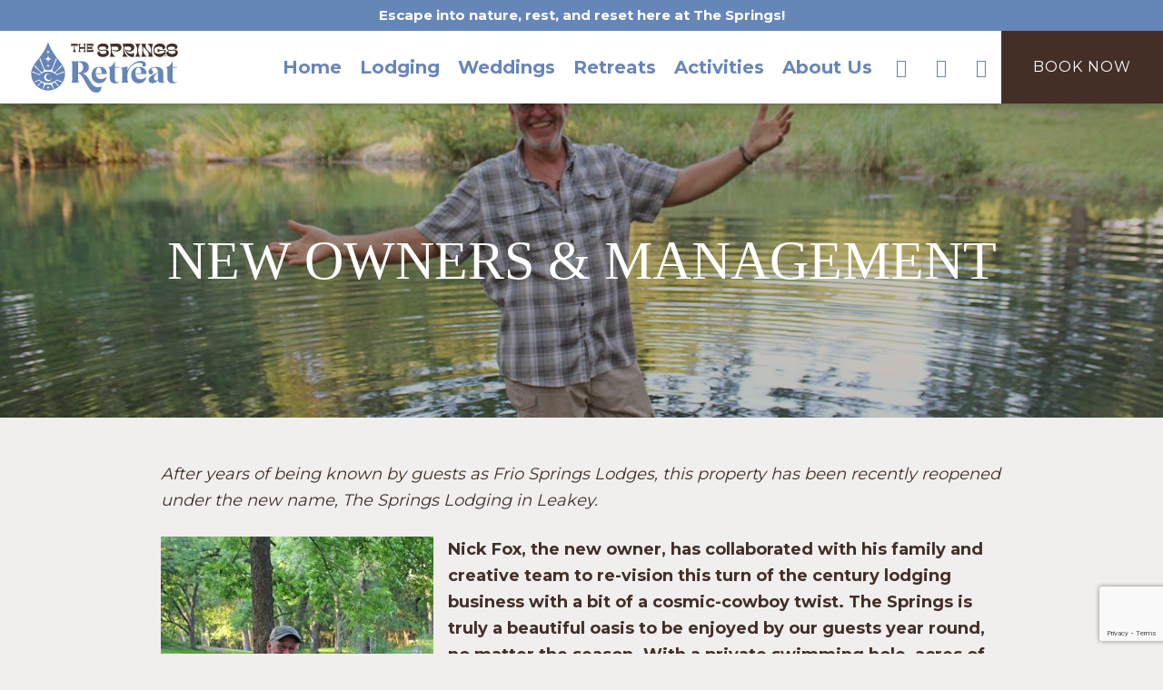

--- FILE ---
content_type: text/html; charset=UTF-8
request_url: https://thespringslodging.com/new-owners-management/
body_size: 41533
content:
<!doctype html>
<html lang="en-US" style="border-width: 0px;">
  <head>
  <meta charset="utf-8">
  <meta http-equiv="x-ua-compatible" content="ie=edge">
  <meta name="viewport" content="width=device-width, initial-scale=1">
  <meta name='robots' content='index, follow, max-image-preview:large, max-snippet:-1, max-video-preview:-1' />

	<!-- This site is optimized with the Yoast SEO plugin v21.6 - https://yoast.com/wordpress/plugins/seo/ -->
	<title>New Owners &amp; Management - The Springs Retreat</title>
	<meta name="description" content="The Springs Lodging is a collection of cabins, houses, and a lodge located on Leakey Springs near the Frio River in Leakey, Texas. From single and double bedroom cabins to four bedroom houses, we can accommodate small or large groups for retreats and special occasions." />
	<link rel="canonical" href="https://thespringsleakey.com/new-owners-management/" />
	<meta property="og:locale" content="en_US" />
	<meta property="og:type" content="article" />
	<meta property="og:title" content="New Owners &amp; Management - The Springs Retreat" />
	<meta property="og:description" content="The Springs Lodging is a collection of cabins, houses, and a lodge located on Leakey Springs near the Frio River in Leakey, Texas. From single and double bedroom cabins to four bedroom houses, we can accommodate small or large groups for retreats and special occasions." />
	<meta property="og:url" content="https://thespringsleakey.com/new-owners-management/" />
	<meta property="og:site_name" content="The Springs Retreat" />
	<meta property="article:modified_time" content="2021-06-22T15:33:44+00:00" />
	<meta name="twitter:card" content="summary_large_image" />
	<meta name="twitter:label1" content="Est. reading time" />
	<meta name="twitter:data1" content="3 minutes" />
	<script type="application/ld+json" class="yoast-schema-graph">{"@context":"https://schema.org","@graph":[{"@type":"WebPage","@id":"https://thespringsleakey.com/new-owners-management/","url":"https://thespringsleakey.com/new-owners-management/","name":"New Owners & Management - The Springs Retreat","isPartOf":{"@id":"https://thespringsleakey.com/#website"},"datePublished":"2021-06-21T18:05:17+00:00","dateModified":"2021-06-22T15:33:44+00:00","description":"The Springs Lodging is a collection of cabins, houses, and a lodge located on Leakey Springs near the Frio River in Leakey, Texas. From single and double bedroom cabins to four bedroom houses, we can accommodate small or large groups for retreats and special occasions.","breadcrumb":{"@id":"https://thespringsleakey.com/new-owners-management/#breadcrumb"},"inLanguage":"en-US","potentialAction":[{"@type":"ReadAction","target":["https://thespringsleakey.com/new-owners-management/"]}]},{"@type":"BreadcrumbList","@id":"https://thespringsleakey.com/new-owners-management/#breadcrumb","itemListElement":[{"@type":"ListItem","position":1,"name":"Home","item":"https://thespringsleakey.com/"},{"@type":"ListItem","position":2,"name":"New Owners &#038; Management"}]},{"@type":"WebSite","@id":"https://thespringsleakey.com/#website","url":"https://thespringsleakey.com/","name":"The Springs Retreat","description":"A collection of cabins, houses, and a lodge located on Leakey Springs near the Frio River in Leakey, Texas","publisher":{"@id":"https://thespringsleakey.com/#organization"},"potentialAction":[{"@type":"SearchAction","target":{"@type":"EntryPoint","urlTemplate":"https://thespringsleakey.com/search/{search_term_string}"},"query-input":"required name=search_term_string"}],"inLanguage":"en-US"},{"@type":"Organization","@id":"https://thespringsleakey.com/#organization","name":"The Springs Lodging in Leakey","url":"https://thespringsleakey.com/","logo":{"@type":"ImageObject","inLanguage":"en-US","@id":"https://thespringsleakey.com/#/schema/logo/image/","url":"https://thespringslodging.com/wp-content/uploads/2022/01/the-springs-lodging-in-leakey-logotype.png","contentUrl":"https://thespringslodging.com/wp-content/uploads/2022/01/the-springs-lodging-in-leakey-logotype.png","width":460,"height":273,"caption":"The Springs Lodging in Leakey"},"image":{"@id":"https://thespringsleakey.com/#/schema/logo/image/"}}]}</script>
	<!-- / Yoast SEO plugin. -->


<link rel='dns-prefetch' href='//thespringsleakey.com' />
<style id='wp-img-auto-sizes-contain-inline-css' type='text/css'>
img:is([sizes=auto i],[sizes^="auto," i]){contain-intrinsic-size:3000px 1500px}
/*# sourceURL=wp-img-auto-sizes-contain-inline-css */
</style>
<style id='classic-theme-styles-inline-css' type='text/css'>
/*! This file is auto-generated */
.wp-block-button__link{color:#fff;background-color:#32373c;border-radius:9999px;box-shadow:none;text-decoration:none;padding:calc(.667em + 2px) calc(1.333em + 2px);font-size:1.125em}.wp-block-file__button{background:#32373c;color:#fff;text-decoration:none}
/*# sourceURL=/wp-includes/css/classic-themes.min.css */
</style>
<link rel="stylesheet" href="https://thespringsleakey.com/wp-content/plugins/contact-form-7/includes/css/styles.css"><link rel="stylesheet" href="https://thespringsleakey.com/wp-content/themes/thesprings/dist/styles/main-b4651ffe08.css"><style id='wp-block-button-inline-css' type='text/css'>
.wp-block-button__link{align-content:center;box-sizing:border-box;cursor:pointer;display:inline-block;height:100%;text-align:center;word-break:break-word}.wp-block-button__link.aligncenter{text-align:center}.wp-block-button__link.alignright{text-align:right}:where(.wp-block-button__link){border-radius:9999px;box-shadow:none;padding:calc(.667em + 2px) calc(1.333em + 2px);text-decoration:none}.wp-block-button[style*=text-decoration] .wp-block-button__link{text-decoration:inherit}.wp-block-buttons>.wp-block-button.has-custom-width{max-width:none}.wp-block-buttons>.wp-block-button.has-custom-width .wp-block-button__link{width:100%}.wp-block-buttons>.wp-block-button.has-custom-font-size .wp-block-button__link{font-size:inherit}.wp-block-buttons>.wp-block-button.wp-block-button__width-25{width:calc(25% - var(--wp--style--block-gap, .5em)*.75)}.wp-block-buttons>.wp-block-button.wp-block-button__width-50{width:calc(50% - var(--wp--style--block-gap, .5em)*.5)}.wp-block-buttons>.wp-block-button.wp-block-button__width-75{width:calc(75% - var(--wp--style--block-gap, .5em)*.25)}.wp-block-buttons>.wp-block-button.wp-block-button__width-100{flex-basis:100%;width:100%}.wp-block-buttons.is-vertical>.wp-block-button.wp-block-button__width-25{width:25%}.wp-block-buttons.is-vertical>.wp-block-button.wp-block-button__width-50{width:50%}.wp-block-buttons.is-vertical>.wp-block-button.wp-block-button__width-75{width:75%}.wp-block-button.is-style-squared,.wp-block-button__link.wp-block-button.is-style-squared{border-radius:0}.wp-block-button.no-border-radius,.wp-block-button__link.no-border-radius{border-radius:0!important}:root :where(.wp-block-button .wp-block-button__link.is-style-outline),:root :where(.wp-block-button.is-style-outline>.wp-block-button__link){border:2px solid;padding:.667em 1.333em}:root :where(.wp-block-button .wp-block-button__link.is-style-outline:not(.has-text-color)),:root :where(.wp-block-button.is-style-outline>.wp-block-button__link:not(.has-text-color)){color:currentColor}:root :where(.wp-block-button .wp-block-button__link.is-style-outline:not(.has-background)),:root :where(.wp-block-button.is-style-outline>.wp-block-button__link:not(.has-background)){background-color:initial;background-image:none}
/*# sourceURL=https://thespringsleakey.com/wp-includes/blocks/button/style.min.css */
</style>
<style id='wp-block-search-inline-css' type='text/css'>
.wp-block-search__button{margin-left:10px;word-break:normal}.wp-block-search__button.has-icon{line-height:0}.wp-block-search__button svg{height:1.25em;min-height:24px;min-width:24px;width:1.25em;fill:currentColor;vertical-align:text-bottom}:where(.wp-block-search__button){border:1px solid #ccc;padding:6px 10px}.wp-block-search__inside-wrapper{display:flex;flex:auto;flex-wrap:nowrap;max-width:100%}.wp-block-search__label{width:100%}.wp-block-search.wp-block-search__button-only .wp-block-search__button{box-sizing:border-box;display:flex;flex-shrink:0;justify-content:center;margin-left:0;max-width:100%}.wp-block-search.wp-block-search__button-only .wp-block-search__inside-wrapper{min-width:0!important;transition-property:width}.wp-block-search.wp-block-search__button-only .wp-block-search__input{flex-basis:100%;transition-duration:.3s}.wp-block-search.wp-block-search__button-only.wp-block-search__searchfield-hidden,.wp-block-search.wp-block-search__button-only.wp-block-search__searchfield-hidden .wp-block-search__inside-wrapper{overflow:hidden}.wp-block-search.wp-block-search__button-only.wp-block-search__searchfield-hidden .wp-block-search__input{border-left-width:0!important;border-right-width:0!important;flex-basis:0;flex-grow:0;margin:0;min-width:0!important;padding-left:0!important;padding-right:0!important;width:0!important}:where(.wp-block-search__input){appearance:none;border:1px solid #949494;flex-grow:1;font-family:inherit;font-size:inherit;font-style:inherit;font-weight:inherit;letter-spacing:inherit;line-height:inherit;margin-left:0;margin-right:0;min-width:3rem;padding:8px;text-decoration:unset!important;text-transform:inherit}:where(.wp-block-search__button-inside .wp-block-search__inside-wrapper){background-color:#fff;border:1px solid #949494;box-sizing:border-box;padding:4px}:where(.wp-block-search__button-inside .wp-block-search__inside-wrapper) .wp-block-search__input{border:none;border-radius:0;padding:0 4px}:where(.wp-block-search__button-inside .wp-block-search__inside-wrapper) .wp-block-search__input:focus{outline:none}:where(.wp-block-search__button-inside .wp-block-search__inside-wrapper) :where(.wp-block-search__button){padding:4px 8px}.wp-block-search.aligncenter .wp-block-search__inside-wrapper{margin:auto}.wp-block[data-align=right] .wp-block-search.wp-block-search__button-only .wp-block-search__inside-wrapper{float:right}
/*# sourceURL=https://thespringsleakey.com/wp-includes/blocks/search/style.min.css */
</style>
<link rel="stylesheet" href="https://thespringsleakey.com/wp-content/plugins/site-reviews/assets/styles/default.css"><style id='site-reviews-inline-css' type='text/css'>
.glsr-star-empty,.glsr-star-rating--stars[class*=" s"]>span{background-image:url(https://thespringsleakey.com/wp-content/plugins/site-reviews/assets/images/stars/default/star-empty.svg)!important}.glsr-field-is-invalid .glsr-star-rating--stars[class*=" s"]>span{background-image:url(https://thespringsleakey.com/wp-content/plugins/site-reviews/assets/images/stars/default/star-error.svg)!important}.glsr-star-half{background-image:url(https://thespringsleakey.com/wp-content/plugins/site-reviews/assets/images/stars/default/star-half.svg)!important}.glsr-star-full,.glsr-star-rating--stars[class*=" s"]>span.gl-active,.glsr-star-rating--stars[class*=" s"]>span.gl-active.gl-selected{background-image:url(https://thespringsleakey.com/wp-content/plugins/site-reviews/assets/images/stars/default/star-full.svg)!important}

/*# sourceURL=site-reviews-inline-css */
</style>
<meta name="google-site-verification" content="dazQ9tIJJObBUmocP-LXNF758DTAEVHKQc5WGzAkIWs" />
<link rel="preconnect" href="https://fonts.gstatic.com">
<link href="https://fonts.googleapis.com/css2?family=Montserrat:wght@400;700&display=swap" rel="stylesheet">
<script async src="https://www.googletagmanager.com/gtag/js?id=AW-10906916261"></script><script>
  window.dataLayer = window.dataLayer || [];
  function gtag(){dataLayer.push(arguments);}
  gtag('js', new Date());

  gtag('config', 'AW-10906916261');
</script>
<style id='global-styles-inline-css' type='text/css'>
:root{--wp--preset--aspect-ratio--square: 1;--wp--preset--aspect-ratio--4-3: 4/3;--wp--preset--aspect-ratio--3-4: 3/4;--wp--preset--aspect-ratio--3-2: 3/2;--wp--preset--aspect-ratio--2-3: 2/3;--wp--preset--aspect-ratio--16-9: 16/9;--wp--preset--aspect-ratio--9-16: 9/16;--wp--preset--color--black: #000000;--wp--preset--color--cyan-bluish-gray: #abb8c3;--wp--preset--color--white: #ffffff;--wp--preset--color--pale-pink: #f78da7;--wp--preset--color--vivid-red: #cf2e2e;--wp--preset--color--luminous-vivid-orange: #ff6900;--wp--preset--color--luminous-vivid-amber: #fcb900;--wp--preset--color--light-green-cyan: #7bdcb5;--wp--preset--color--vivid-green-cyan: #00d084;--wp--preset--color--pale-cyan-blue: #8ed1fc;--wp--preset--color--vivid-cyan-blue: #0693e3;--wp--preset--color--vivid-purple: #9b51e0;--wp--preset--gradient--vivid-cyan-blue-to-vivid-purple: linear-gradient(135deg,rgb(6,147,227) 0%,rgb(155,81,224) 100%);--wp--preset--gradient--light-green-cyan-to-vivid-green-cyan: linear-gradient(135deg,rgb(122,220,180) 0%,rgb(0,208,130) 100%);--wp--preset--gradient--luminous-vivid-amber-to-luminous-vivid-orange: linear-gradient(135deg,rgb(252,185,0) 0%,rgb(255,105,0) 100%);--wp--preset--gradient--luminous-vivid-orange-to-vivid-red: linear-gradient(135deg,rgb(255,105,0) 0%,rgb(207,46,46) 100%);--wp--preset--gradient--very-light-gray-to-cyan-bluish-gray: linear-gradient(135deg,rgb(238,238,238) 0%,rgb(169,184,195) 100%);--wp--preset--gradient--cool-to-warm-spectrum: linear-gradient(135deg,rgb(74,234,220) 0%,rgb(151,120,209) 20%,rgb(207,42,186) 40%,rgb(238,44,130) 60%,rgb(251,105,98) 80%,rgb(254,248,76) 100%);--wp--preset--gradient--blush-light-purple: linear-gradient(135deg,rgb(255,206,236) 0%,rgb(152,150,240) 100%);--wp--preset--gradient--blush-bordeaux: linear-gradient(135deg,rgb(254,205,165) 0%,rgb(254,45,45) 50%,rgb(107,0,62) 100%);--wp--preset--gradient--luminous-dusk: linear-gradient(135deg,rgb(255,203,112) 0%,rgb(199,81,192) 50%,rgb(65,88,208) 100%);--wp--preset--gradient--pale-ocean: linear-gradient(135deg,rgb(255,245,203) 0%,rgb(182,227,212) 50%,rgb(51,167,181) 100%);--wp--preset--gradient--electric-grass: linear-gradient(135deg,rgb(202,248,128) 0%,rgb(113,206,126) 100%);--wp--preset--gradient--midnight: linear-gradient(135deg,rgb(2,3,129) 0%,rgb(40,116,252) 100%);--wp--preset--font-size--small: 13px;--wp--preset--font-size--medium: 20px;--wp--preset--font-size--large: 36px;--wp--preset--font-size--x-large: 42px;--wp--preset--spacing--20: 0.44rem;--wp--preset--spacing--30: 0.67rem;--wp--preset--spacing--40: 1rem;--wp--preset--spacing--50: 1.5rem;--wp--preset--spacing--60: 2.25rem;--wp--preset--spacing--70: 3.38rem;--wp--preset--spacing--80: 5.06rem;--wp--preset--shadow--natural: 6px 6px 9px rgba(0, 0, 0, 0.2);--wp--preset--shadow--deep: 12px 12px 50px rgba(0, 0, 0, 0.4);--wp--preset--shadow--sharp: 6px 6px 0px rgba(0, 0, 0, 0.2);--wp--preset--shadow--outlined: 6px 6px 0px -3px rgb(255, 255, 255), 6px 6px rgb(0, 0, 0);--wp--preset--shadow--crisp: 6px 6px 0px rgb(0, 0, 0);}:where(.is-layout-flex){gap: 0.5em;}:where(.is-layout-grid){gap: 0.5em;}body .is-layout-flex{display: flex;}.is-layout-flex{flex-wrap: wrap;align-items: center;}.is-layout-flex > :is(*, div){margin: 0;}body .is-layout-grid{display: grid;}.is-layout-grid > :is(*, div){margin: 0;}:where(.wp-block-columns.is-layout-flex){gap: 2em;}:where(.wp-block-columns.is-layout-grid){gap: 2em;}:where(.wp-block-post-template.is-layout-flex){gap: 1.25em;}:where(.wp-block-post-template.is-layout-grid){gap: 1.25em;}.has-black-color{color: var(--wp--preset--color--black) !important;}.has-cyan-bluish-gray-color{color: var(--wp--preset--color--cyan-bluish-gray) !important;}.has-white-color{color: var(--wp--preset--color--white) !important;}.has-pale-pink-color{color: var(--wp--preset--color--pale-pink) !important;}.has-vivid-red-color{color: var(--wp--preset--color--vivid-red) !important;}.has-luminous-vivid-orange-color{color: var(--wp--preset--color--luminous-vivid-orange) !important;}.has-luminous-vivid-amber-color{color: var(--wp--preset--color--luminous-vivid-amber) !important;}.has-light-green-cyan-color{color: var(--wp--preset--color--light-green-cyan) !important;}.has-vivid-green-cyan-color{color: var(--wp--preset--color--vivid-green-cyan) !important;}.has-pale-cyan-blue-color{color: var(--wp--preset--color--pale-cyan-blue) !important;}.has-vivid-cyan-blue-color{color: var(--wp--preset--color--vivid-cyan-blue) !important;}.has-vivid-purple-color{color: var(--wp--preset--color--vivid-purple) !important;}.has-black-background-color{background-color: var(--wp--preset--color--black) !important;}.has-cyan-bluish-gray-background-color{background-color: var(--wp--preset--color--cyan-bluish-gray) !important;}.has-white-background-color{background-color: var(--wp--preset--color--white) !important;}.has-pale-pink-background-color{background-color: var(--wp--preset--color--pale-pink) !important;}.has-vivid-red-background-color{background-color: var(--wp--preset--color--vivid-red) !important;}.has-luminous-vivid-orange-background-color{background-color: var(--wp--preset--color--luminous-vivid-orange) !important;}.has-luminous-vivid-amber-background-color{background-color: var(--wp--preset--color--luminous-vivid-amber) !important;}.has-light-green-cyan-background-color{background-color: var(--wp--preset--color--light-green-cyan) !important;}.has-vivid-green-cyan-background-color{background-color: var(--wp--preset--color--vivid-green-cyan) !important;}.has-pale-cyan-blue-background-color{background-color: var(--wp--preset--color--pale-cyan-blue) !important;}.has-vivid-cyan-blue-background-color{background-color: var(--wp--preset--color--vivid-cyan-blue) !important;}.has-vivid-purple-background-color{background-color: var(--wp--preset--color--vivid-purple) !important;}.has-black-border-color{border-color: var(--wp--preset--color--black) !important;}.has-cyan-bluish-gray-border-color{border-color: var(--wp--preset--color--cyan-bluish-gray) !important;}.has-white-border-color{border-color: var(--wp--preset--color--white) !important;}.has-pale-pink-border-color{border-color: var(--wp--preset--color--pale-pink) !important;}.has-vivid-red-border-color{border-color: var(--wp--preset--color--vivid-red) !important;}.has-luminous-vivid-orange-border-color{border-color: var(--wp--preset--color--luminous-vivid-orange) !important;}.has-luminous-vivid-amber-border-color{border-color: var(--wp--preset--color--luminous-vivid-amber) !important;}.has-light-green-cyan-border-color{border-color: var(--wp--preset--color--light-green-cyan) !important;}.has-vivid-green-cyan-border-color{border-color: var(--wp--preset--color--vivid-green-cyan) !important;}.has-pale-cyan-blue-border-color{border-color: var(--wp--preset--color--pale-cyan-blue) !important;}.has-vivid-cyan-blue-border-color{border-color: var(--wp--preset--color--vivid-cyan-blue) !important;}.has-vivid-purple-border-color{border-color: var(--wp--preset--color--vivid-purple) !important;}.has-vivid-cyan-blue-to-vivid-purple-gradient-background{background: var(--wp--preset--gradient--vivid-cyan-blue-to-vivid-purple) !important;}.has-light-green-cyan-to-vivid-green-cyan-gradient-background{background: var(--wp--preset--gradient--light-green-cyan-to-vivid-green-cyan) !important;}.has-luminous-vivid-amber-to-luminous-vivid-orange-gradient-background{background: var(--wp--preset--gradient--luminous-vivid-amber-to-luminous-vivid-orange) !important;}.has-luminous-vivid-orange-to-vivid-red-gradient-background{background: var(--wp--preset--gradient--luminous-vivid-orange-to-vivid-red) !important;}.has-very-light-gray-to-cyan-bluish-gray-gradient-background{background: var(--wp--preset--gradient--very-light-gray-to-cyan-bluish-gray) !important;}.has-cool-to-warm-spectrum-gradient-background{background: var(--wp--preset--gradient--cool-to-warm-spectrum) !important;}.has-blush-light-purple-gradient-background{background: var(--wp--preset--gradient--blush-light-purple) !important;}.has-blush-bordeaux-gradient-background{background: var(--wp--preset--gradient--blush-bordeaux) !important;}.has-luminous-dusk-gradient-background{background: var(--wp--preset--gradient--luminous-dusk) !important;}.has-pale-ocean-gradient-background{background: var(--wp--preset--gradient--pale-ocean) !important;}.has-electric-grass-gradient-background{background: var(--wp--preset--gradient--electric-grass) !important;}.has-midnight-gradient-background{background: var(--wp--preset--gradient--midnight) !important;}.has-small-font-size{font-size: var(--wp--preset--font-size--small) !important;}.has-medium-font-size{font-size: var(--wp--preset--font-size--medium) !important;}.has-large-font-size{font-size: var(--wp--preset--font-size--large) !important;}.has-x-large-font-size{font-size: var(--wp--preset--font-size--x-large) !important;}
/*# sourceURL=global-styles-inline-css */
</style>
</head>
  <body class="wp-singular page page-id-91 wp-theme-thesprings new-owners-management sidebar-primary">
    <!--[if IE]>
      <div class="alert alert-warning">
        You are using an <strong>outdated</strong> browser. Please <a href="http://browsehappy.com/">upgrade your browser</a> to improve your experience.      </div>
    <![endif]-->
    <div class="wrapper">
    <!-- <header class="banner"> -->
    
    <div class="top-bar">
     <strong>Escape into nature, rest, and reset here at The Springs!</strong>  </div>
    <div class="top-nav">

    <div class="nav-block">
      <a class="brand" href="https://thespringsleakey.com/">The Springs Retreat</a>
    </div>

    <div class="social-block">
      <nav class="nav-primary" id="main-navigation">
        <ul id="menu-main-navigation" class="nav navbar-nav-scroll"><li class="menu-item menu-home"><a href="https://thespringsleakey.com/">Home</a></li>
<li class="menu-item menu-lodging"><a href="https://thespringsleakey.com/lodging/">Lodging</a></li>
<li class="menu-item menu-item-has-children menu-weddings"><a href="#">Weddings</a>
<ul class="sub-menu">
	<li class="menu-item menu-wedding-info"><a href="https://thespringsleakey.com/weddings/">Wedding Info</a></li>
	<li class="menu-item menu-book-your-wedding"><a href="https://thespringsleakey.com/book-your-wedding/">Book Your Wedding</a></li>
</ul>
</li>
<li class="menu-item menu-item-has-children menu-retreats"><a href="#">Retreats</a>
<ul class="sub-menu">
	<li class="menu-item menu-retreat-info"><a href="https://thespringsleakey.com/retreats/">Retreat Info</a></li>
	<li class="menu-item menu-book-your-retreat"><a href="https://thespringsleakey.com/book-retreats/">Book Your Retreat</a></li>
</ul>
</li>
<li class="menu-item menu-item-has-children menu-activities"><a href="#">Activities</a>
<ul class="sub-menu">
	<li class="menu-item menu-local-attractions"><a href="https://thespringsleakey.com/local-attractions/">Local Attractions</a></li>
	<li class="menu-item menu-get-outside"><a href="https://thespringsleakey.com/get-outside/">Get Outside</a></li>
	<li class="menu-item menu-community-events"><a href="https://thespringsleakey.com/community-events/">Community Events</a></li>
	<li class="menu-item menu-book-your-event"><a href="https://thespringsleakey.com/book-events/">Book Your Event</a></li>
</ul>
</li>
<li class="menu-item menu-item-has-children menu-about-us"><a href="#">About Us</a>
<ul class="sub-menu">
	<li class="menu-item menu-welcome"><a href="https://thespringsleakey.com/welcome/">Welcome!</a></li>
	<li class="menu-item menu-why-we-are-different"><a href="https://thespringsleakey.com/why-we-are-different/">Why We Are Different</a></li>
	<li class="menu-item menu-amenities"><a href="https://thespringsleakey.com/amenities/">Amenities</a></li>
	<li class="menu-item menu-concierge-services"><a href="https://thespringsleakey.com/concierge-services/">Concierge Services</a></li>
	<li class="menu-item menu-sitemap"><a href="https://thespringsleakey.com/sitemap/">Sitemap</a></li>
	<li class="menu-item menu-gallery"><a href="https://thespringsleakey.com/gallery/">Gallery</a></li>
	<li class="menu-item menu-reviews"><a href="https://thespringsleakey.com/reviews/">Reviews</a></li>
</ul>
</li>
<li class="menu-item"><a href="https://secure.webrez.com/hotel/3154/" target="_blank" class="btn btn-brown xtra-nav">Book Now</a></li></ul>      </nav>
      
            <ul class="social-icons">
        <li class=""><a href="https://www.instagram.com/thespringsleakey/" target="_blank" rel="noopener noreferrer"><span class="webicon webicon-instagram"></span></a></li>
<li class=""><a href="https://www.facebook.com/thespringslodging" target="_blank" rel="noopener noreferrer"><span class="webicon webicon-facebook"></span></a></li>
<li class=""><a href="https://www.youtube.com/@SpringsRetreat/shorts" target="_blank" rel="noopener noreferrer"><span class="webicon webicon-youtube"></span></a></li>
      </ul>
      
      <nav class="nav-primary" id="booking-navigation">
      <ul id="menu-booking-navigation" class="nav"><li class="book-now-btn menu-item menu-book-now"><a target="_blank" href="https://secure.webrez.com/hotel/3154/calendar">Book Now</a></li>
<li class="menu-item"><a href="https://secure.webrez.com/hotel/3154/" target="_blank" class="btn btn-brown xtra-nav">Book Now</a></li></ul>      </nav>

      <button class="navbar-toggle collapsed hamburger" type="button" data-toggle="collapse" data-target="#menu-main-navigation" aria-expanded="false" aria-controls="navbar">
        <span class="hamburger-box">
        <svg xmlns="http://www.w3.org/2000/svg" x="0px" y="0px" viewBox="0 0 456.73337 246.34621" width="456.73337px" height="246.34621px" style="width:100%;height:100%;"><rect width="456.73337" height="30.67095"/><rect y="215.67526" width="456.73337" height="30.67094"/><path d="M145.56571,90.23444v74.18912h-7.528v-59.352l-29.14411,49.919h-3.71022l-29.1441-49.60026v59.03325H68.519V90.23444h6.46025L107.196,145.24256l31.9018-55.00814Z" transform="translate(0.00107 -0.00385)"/><path d="M222.16687,157.64072v6.78284H169.70905V90.23444h50.86773v6.78288H177.552v26.39025h38.362v6.67916H177.552v27.554Z" transform="translate(0.00107 -0.00385)"/><path d="M302.59352,90.23444v74.18912H296.1256l-47.68756-60.197v60.197h-7.84293V90.23444h6.46024l47.80276,60.2009V90.23444Z" transform="translate(0.00107 -0.00385)"/><path d="M326.09929,132.73307V90.23444h7.84293v42.18365c0,17.59476,8.26544,25.64512,22.67614,25.64512,14.51828,0,22.79139-8.05036,22.79139-25.64512V90.23444h7.62787v42.49863c0,21.305-11.44562,32.32812-30.41926,32.32812C337.65245,165.06116,326.09929,154.03806,326.09929,132.73307Z" /></svg>
                </span>
      </button>

    </div>

  </div>

<!-- </header> -->
    <div class="wrap container" role="document">
      <div class="content row">
        <main class="main">
            <section id="page-banner" class="full-width" style="background-image:url(https://thespringsleakey.com/wp-content/uploads/2021/06/The-Springs-Nick-Fox.jpg);">
  
  <div class="home-banner--content page-header">
    <h1>New Owners &#038; Management</h1>
  </div>
  <div class="oscuro"></div>
</section>
  <div class="col-12 my-5">

  <div class="row justify-content-center">
    <div class="col-12 col-lg-10">

      <p><em>After years of being known by guests as Frio Springs Lodges, this property has been recently reopened under the new name, The Springs Lodging in Leakey.</em></p>
<p><img fetchpriority="high" decoding="async" src="/clients/thespringslodging/wp-content/uploads/2021/06/Nick-Fox-300x300.jpg" alt="" width="300" height="300" class="alignleft size-medium wp-image-120" srcset="https://thespringsleakey.com/wp-content/uploads/2021/06/Nick-Fox-300x300.jpg 300w, https://thespringsleakey.com/wp-content/uploads/2021/06/Nick-Fox-150x150.jpg 150w, https://thespringsleakey.com/wp-content/uploads/2021/06/Nick-Fox-768x768.jpg 768w, https://thespringsleakey.com/wp-content/uploads/2021/06/Nick-Fox.jpg 800w" sizes="(max-width: 300px) 100vw, 300px" /><strong>Nick Fox, the new owner, has collaborated with his family and creative team to re-vision this turn of the century lodging business with a bit of a cosmic-cowboy twist. The Springs is truly a beautiful oasis to be enjoyed by our guests year round, no matter the season. With a private swimming hole, acres of lush land, swimming pool, and a community fire pit, The Springs offers plenty of space for guests to retreat from their daily routines.</strong></p>
<p><strong>The Foxes are dedicated to being good stewards of the land.</strong> Most locals would agree this property is Leakey’s prize jewel, a ten acre private retreat with great frontage of Leakey Springs. At The Springs, we are dedicating our business practices to sustainable solutions and alternatives that further promote community and environmental wellbeing. You will find eco-friendly products such as our natural and nontoxic toiletries in reusable bottles that are found in each cabin as well as t-shirts we have for sale made out of the environmentally friendly bamboo! We are always seeking to become more environmentally friendly, as we feel called to do our part to protect the beautiful Texas hill country and beyond.</p>
<p>The Foxes goal is to make your stay at The Springs as enjoyable as possible. They know that this starts with exceptional cleanliness, comfort and service. All properties are thoroughly cleaned after each checkout, including steam sprayed, and all rentals have been fitted with new coaches, TVs, linens, bedding and towels, and even new pillows!</p>
<p>Nick believes the most special and real experience is coming back to The Springs to enjoy the peace and beauty of their private park down by the cool and refreshing springs, where you instantly feel connected and one with this natural oasis. Nick likes to remind folks how the springs always stay a good ten degrees cooler than the Frio, where he has his house, as well as the fact that no one has ever seen it run dry, unlike the Frio which has seen a dry spell or two as told by locals. The Foxes favorite time to enjoy the springs is after the sun has set beyond the cliffs, which they affectionately call &#8220;golden hour&#8221; due to the golden light illuminating the trees as they reflect up from the water. If you hang out long enough you will see the moon rise over and shine down through the tree canopy.</p>
<p>When it comes to service, the Foxes couldn’t be more pleased with their exceptional staff, led by property manager Susan Roberts. Susie is usually in the office, lives on site, and is committed to making your stay the best it can be. Be ready as she will likely talk you into booking your next reservation before you even leave! Of course guests are always encouraged to leave requests or suggestions for making their stay even more enjoyable, and Nick loves to hear directly from guests and can be found often enjoying making the rounds talking with guests..</p>
<p>The Frio Canyon has so much to offer visitors to Real County, and The Springs is perfectly situated to make your experience not only memorable, but transformative! We look forward to hosting you, together with your guests, whether family, friends or fellow retreators. Come enjoy the beauty and the healing waters at The Springs!</p>
<p>Thank you all!</p>

      
    </div>
  </div>

</div>

        </main><!-- /.main -->
              </div><!-- /.content -->
    </div><!-- /.wrap -->
    <div class="prefooter">

  <div class="container">

    <div class="row justify-content-center">
      <div class="col-10 col-lg-8 col-xl-6 text-center pt-5 form-holder">

        <h2 class="mb-3">Sign up to stay in touch!</h2>
        <h5 class="mb-4">Be the first to learn about news &amp; specials at The Springs!</h5>
        
          <form action="https://thespringslodging.us21.list-manage.com/subscribe/post?u=376ed30b443fc62851cc89141&amp;id=cc04ea2f60&amp;f_id=007750e1f0" method="post" id="mc-embedded-subscribe-form" name="mc-embedded-subscribe-form" class="validate" target="_self">
            <div hidden="true"><input type="hidden" name="tags" value="2445"></div>
            <div id="mce-responses" class="clear">
            <div class="response" id="mce-error-response" style="display:none"></div>
            <div class="response" id="mce-success-response" style="display:none"></div>
            </div><!-- real people should not fill this in and expect good things - do not remove this or risk form bot signups-->
            <div style="position: absolute; left: -5000px;" aria-hidden="true"><input type="text" name="b_a457107d3f47a6c8cf549ce9c_610ed659ed" tabindex="-1" value=""></div>
            <div class="input-group">
              <input type="email" name="EMAIL" value="" class="form-control required email" aria-required="true" aria-invalid="false" placeholder="Email address" id="mce-EMAIL" required><input type="submit" value="&gt;&gt;" name="subscribe" id="mc-embedded-subscribe" class="btn btn-default btn-modal">
            </div>
          </form>

        </div>
      </div>

    </div>

</div>

<footer class="content-info">
  <div class="container">
    <div class="row">
      <div class="col-12 col-lg-4 text-center">
        
                  <div class="affiliate-links">
                      
          <a href="https://www.livinlocal.app/">
            <img src="https://thespringsleakey.com/wp-content/uploads/2023/12/livin-local-300x300-1.jpeg" alt="Living Local">
          </a><br><br>

                    </div>
        
                
                <ul class="social-icons">
          <li class=""><a href="https://www.instagram.com/thespringsleakey/" target="_blank" rel="noopener noreferrer"><span class="webicon webicon-instagram"></span></a></li>
<li class=""><a href="https://www.facebook.com/thespringslodging" target="_blank" rel="noopener noreferrer"><span class="webicon webicon-facebook"></span></a></li>
<li class=""><a href="https://www.youtube.com/@SpringsRetreat/shorts" target="_blank" rel="noopener noreferrer"><span class="webicon webicon-youtube"></span></a></li>
        </ul>
        
      </div>
      <div class="col-12 col-lg-4 text-center">
        <h2 class="footer-logo">The Springs Retreat</h2>
      </div>
      <div class="col-12 col-lg-4 text-center">

        <div class="footer-content">
        <p>692 S Evergreen St.<br />
Leakey, TX 78873<br />
<a href="https://g.page/FrioSpringsLodges?share" target="_blank">directions</a></p>
<p><a href="tel:+18302324174">830-232-4174</a><br />
<script type="text/javascript">
<!--
// Email obfuscator script 2.1 by Tim Williams, University of Arizona
// Random encryption key feature by Andrew Moulden, Site Engineering Ltd
// PHP version coded by Ross Killen, Celtic Productions Ltd
// This code is freeware provided these six comment lines remain intact
// A wizard to generate this code is at http://www.jottings.com/obfuscator/
// The PHP code may be obtained from http://www.celticproductions.net/


coded = "JpJel.MWUJ8FblAJYDLAblAzoDy"
  key = "yoHPLZFQna7zbxC8qM0hS_3@NsjuDOX2g46leK-mcRfd9rWETw.iJ5pGtBVA1vYUIk"
  shift=coded.length
  link=""
  for (i=0; i<coded.length; i++) {
    if (key.indexOf(coded.charAt(i))==-1) {
      ltr = coded.charAt(i)
      link += (ltr)
    }
    else {     
      ltr = (key.indexOf(coded.charAt(i))-shift+key.length) % key.length
      link += (key.charAt(ltr))
    }
  }
document.write("<a href='mailto:"+link+"'>email</a>")


//-->
</script><noscript>Please turn on javascript to email me.</noscript></p>
        </div>

        <hr>

        <ul id="menu-footer-navigation" class="nav"><li class="menu-item menu-gallery"><a href="https://thespringsleakey.com/gallery/">Gallery</a></li>
<li class="menu-item menu-reviews"><a href="https://thespringsleakey.com/reviews/">Reviews</a></li>
<li class="menu-item menu-sitemap"><a href="https://thespringsleakey.com/sitemap/">Sitemap</a></li>
<li class="menu-item menu-local-attractions"><a href="https://thespringsleakey.com/local-attractions/">Local Attractions</a></li>
<li class="menu-item menu-cleanliness-security"><a href="https://thespringsleakey.com/covid-19-cleanliness-security/">Cleanliness &#038; Security</a></li>
</ul>      </div>
    </div>
    <p class="text-center"><a href="https://www.friocanyonchamber.com/contact"><b>Frio Canyon Chamber of Commerce</b></a></p>
    <p class="legal">
      &copy; 2026 The Springs Retreat All rights reserved. <a href="https://thespringsleakey.com/privacy-policy/">Privacy policy</a>
    </p>
  </div>
</footer>
<script type="speculationrules">
{"prefetch":[{"source":"document","where":{"and":[{"href_matches":"/*"},{"not":{"href_matches":["/wp-*.php","/wp-admin/*","/wp-content/uploads/*","/wp-content/*","/wp-content/plugins/*","/wp-content/themes/thesprings/*","/*\\?(.+)"]}},{"not":{"selector_matches":"a[rel~=\"nofollow\"]"}},{"not":{"selector_matches":".no-prefetch, .no-prefetch a"}}]},"eagerness":"conservative"}]}
</script>
<script src="https://thespringsleakey.com/wp-includes/js/dist/hooks.min.js"></script><script src="https://thespringsleakey.com/wp-includes/js/dist/i18n.min.js"></script><script>
/* <![CDATA[ */
wp.i18n.setLocaleData( { 'text direction\u0004ltr': [ 'ltr' ] } );
//# sourceURL=wp-i18n-js-after
/* ]]> */
</script><script src="https://thespringsleakey.com/wp-content/plugins/contact-form-7/includes/swv/js/index.js"></script><script>
/* <![CDATA[ */
var wpcf7 = {
    "api": {
        "root": "https:\/\/thespringsleakey.com\/wp-json\/",
        "namespace": "contact-form-7\/v1"
    }
};
//# sourceURL=contact-form-7-js-before
/* ]]> */
</script><script src="https://thespringsleakey.com/wp-content/plugins/contact-form-7/includes/js/index.js"></script><script src="https://www.google.com/recaptcha/api.js?render=6Lc-5eceAAAAAL1ZqeoM9Uby8p_OJqw50WRmagdi"></script><script src="https://thespringsleakey.com/wp-includes/js/dist/vendor/wp-polyfill.min.js"></script><script>
/* <![CDATA[ */
var wpcf7_recaptcha = {
    "sitekey": "6Lc-5eceAAAAAL1ZqeoM9Uby8p_OJqw50WRmagdi",
    "actions": {
        "homepage": "homepage",
        "contactform": "contactform"
    }
};
//# sourceURL=wpcf7-recaptcha-js-before
/* ]]> */
</script><script src="https://thespringsleakey.com/wp-content/plugins/contact-form-7/modules/recaptcha/index.js"></script><script src="https://thespringsleakey.com/wp-includes/js/jquery/jquery.min.js"></script><script src="https://thespringsleakey.com/wp-includes/js/jquery/jquery-migrate.min.js"></script><script src="https://thespringsleakey.com/wp-content/themes/thesprings/dist/scripts/main-ef193dc480.js"></script><script>
/* <![CDATA[ */
window.hasOwnProperty("GLSR")||(window.GLSR={Event:{on:()=>{}}});GLSR.action="glsr_action";GLSR.addons=[];GLSR.ajaxpagination=["#wpadminbar",".site-navigation-fixed"];GLSR.ajaxurl="https://thespringsleakey.com/wp-admin/admin-ajax.php";GLSR.captcha={badge:"inline",class:"glsr-g-recaptcha",language:"en",sitekey:"6Lc-5eceAAAAAL1ZqeoM9Uby8p_OJqw50WRmagdi",size:"invisible",theme:"light",type:"recaptcha_v3",urls:["https://www.google.com/recaptcha/api.js?hl=en&render=explicit"]};GLSR.nameprefix="site-reviews";GLSR.starsconfig={"clearable":false,"tooltip":false};GLSR.state={"popstate":false};GLSR.text={closemodal:"Close Modal"};GLSR.urlparameter="reviews-page";GLSR.validationconfig={field:"glsr-field",form:"glsr-form","field_error":"glsr-field-is-invalid","field_message":"glsr-field-error","field_required":"glsr-required","field_valid":"glsr-field-is-valid","form_error":"glsr-form-is-invalid","form_message":"glsr-form-message","form_message_failed":"glsr-form-failed","form_message_success":"glsr-form-success","input_error":"glsr-is-invalid","input_valid":"glsr-is-valid"};GLSR.validationstrings={accepted:"This field must be accepted.",between:"This field value must be between %s and %s.",betweenlength:"This field must have between %s and %s characters.",email:"This field requires a valid e-mail address.",errors:"Please fix the submission errors.",max:"Maximum value for this field is %s.",maxlength:"This field allows a maximum of %s characters.",min:"Minimum value for this field is %s.",minlength:"This field requires a minimum of %s characters.",number:"This field requires a number.",pattern:"Please match the requested format.",regex:"Please match the requested format.",required:"This field is required.",tel:"This field requires a valid telephone number.",url:"This field requires a valid website URL (make sure it starts with http or https).",unsupported:"The review could not be submitted because this browser is too old. Please try again with a modern browser."};GLSR.version="6.11.4";
//# sourceURL=site-reviews-js-before
/* ]]> */
</script><script src="https://thespringsleakey.com/wp-content/plugins/site-reviews/assets/scripts/site-reviews.js"></script><script async src="https://www.googletagmanager.com/gtag/js?id=G-1RQG9RF7D0"></script>
  <script>
  window.dataLayer = window.dataLayer || [];
  function gtag(){dataLayer.push(arguments);}
  gtag('js', new Date());
  gtag('config', 'G-1RQG9RF7D0');
  </script>

<script>
window.addEventListener('load', function() {
  document.addEventListener('click', function(e) {
    if (e.target.closest('a[href*="/Bookings105/activity-edit"]')) {
    gtag('event', 'conversion', {
      'send_to': 'AW-10906916261/fQAkCMeHwdQDEKWr6dAo'
    });
    }
  });

  document.addEventListener('click', function(e) {
    if (e.target.closest('a[href*="/hotel/3154/calendar"]')) {
    gtag('event', 'conversion', {
      'send_to': 'AW-10906916261/2jlbCJjDidQDEKWr6dAo'
    });
    }
  });

  if (window.location.pathname.includes('/cabins')) {
    gtag('event', 'conversion', {
    'send_to': 'AW-10906916261/vfzFCLPMidQDEKWr6dAo'
    });
  }

  if (window.location.pathname.includes('/sitemap')) {
    gtag('event', 'conversion', {
    'send_to': 'AW-10906916261/RTl3CKzUidQDEKWr6dAo'
    });
  }
});
</script>
    </div><!-- // END wrapper -->
  </body>
</html>


--- FILE ---
content_type: text/html; charset=utf-8
request_url: https://www.google.com/recaptcha/api2/anchor?ar=1&k=6Lc-5eceAAAAAL1ZqeoM9Uby8p_OJqw50WRmagdi&co=aHR0cHM6Ly90aGVzcHJpbmdzbG9kZ2luZy5jb206NDQz&hl=en&v=N67nZn4AqZkNcbeMu4prBgzg&size=invisible&anchor-ms=20000&execute-ms=30000&cb=5tb90h7tnqu1
body_size: 48842
content:
<!DOCTYPE HTML><html dir="ltr" lang="en"><head><meta http-equiv="Content-Type" content="text/html; charset=UTF-8">
<meta http-equiv="X-UA-Compatible" content="IE=edge">
<title>reCAPTCHA</title>
<style type="text/css">
/* cyrillic-ext */
@font-face {
  font-family: 'Roboto';
  font-style: normal;
  font-weight: 400;
  font-stretch: 100%;
  src: url(//fonts.gstatic.com/s/roboto/v48/KFO7CnqEu92Fr1ME7kSn66aGLdTylUAMa3GUBHMdazTgWw.woff2) format('woff2');
  unicode-range: U+0460-052F, U+1C80-1C8A, U+20B4, U+2DE0-2DFF, U+A640-A69F, U+FE2E-FE2F;
}
/* cyrillic */
@font-face {
  font-family: 'Roboto';
  font-style: normal;
  font-weight: 400;
  font-stretch: 100%;
  src: url(//fonts.gstatic.com/s/roboto/v48/KFO7CnqEu92Fr1ME7kSn66aGLdTylUAMa3iUBHMdazTgWw.woff2) format('woff2');
  unicode-range: U+0301, U+0400-045F, U+0490-0491, U+04B0-04B1, U+2116;
}
/* greek-ext */
@font-face {
  font-family: 'Roboto';
  font-style: normal;
  font-weight: 400;
  font-stretch: 100%;
  src: url(//fonts.gstatic.com/s/roboto/v48/KFO7CnqEu92Fr1ME7kSn66aGLdTylUAMa3CUBHMdazTgWw.woff2) format('woff2');
  unicode-range: U+1F00-1FFF;
}
/* greek */
@font-face {
  font-family: 'Roboto';
  font-style: normal;
  font-weight: 400;
  font-stretch: 100%;
  src: url(//fonts.gstatic.com/s/roboto/v48/KFO7CnqEu92Fr1ME7kSn66aGLdTylUAMa3-UBHMdazTgWw.woff2) format('woff2');
  unicode-range: U+0370-0377, U+037A-037F, U+0384-038A, U+038C, U+038E-03A1, U+03A3-03FF;
}
/* math */
@font-face {
  font-family: 'Roboto';
  font-style: normal;
  font-weight: 400;
  font-stretch: 100%;
  src: url(//fonts.gstatic.com/s/roboto/v48/KFO7CnqEu92Fr1ME7kSn66aGLdTylUAMawCUBHMdazTgWw.woff2) format('woff2');
  unicode-range: U+0302-0303, U+0305, U+0307-0308, U+0310, U+0312, U+0315, U+031A, U+0326-0327, U+032C, U+032F-0330, U+0332-0333, U+0338, U+033A, U+0346, U+034D, U+0391-03A1, U+03A3-03A9, U+03B1-03C9, U+03D1, U+03D5-03D6, U+03F0-03F1, U+03F4-03F5, U+2016-2017, U+2034-2038, U+203C, U+2040, U+2043, U+2047, U+2050, U+2057, U+205F, U+2070-2071, U+2074-208E, U+2090-209C, U+20D0-20DC, U+20E1, U+20E5-20EF, U+2100-2112, U+2114-2115, U+2117-2121, U+2123-214F, U+2190, U+2192, U+2194-21AE, U+21B0-21E5, U+21F1-21F2, U+21F4-2211, U+2213-2214, U+2216-22FF, U+2308-230B, U+2310, U+2319, U+231C-2321, U+2336-237A, U+237C, U+2395, U+239B-23B7, U+23D0, U+23DC-23E1, U+2474-2475, U+25AF, U+25B3, U+25B7, U+25BD, U+25C1, U+25CA, U+25CC, U+25FB, U+266D-266F, U+27C0-27FF, U+2900-2AFF, U+2B0E-2B11, U+2B30-2B4C, U+2BFE, U+3030, U+FF5B, U+FF5D, U+1D400-1D7FF, U+1EE00-1EEFF;
}
/* symbols */
@font-face {
  font-family: 'Roboto';
  font-style: normal;
  font-weight: 400;
  font-stretch: 100%;
  src: url(//fonts.gstatic.com/s/roboto/v48/KFO7CnqEu92Fr1ME7kSn66aGLdTylUAMaxKUBHMdazTgWw.woff2) format('woff2');
  unicode-range: U+0001-000C, U+000E-001F, U+007F-009F, U+20DD-20E0, U+20E2-20E4, U+2150-218F, U+2190, U+2192, U+2194-2199, U+21AF, U+21E6-21F0, U+21F3, U+2218-2219, U+2299, U+22C4-22C6, U+2300-243F, U+2440-244A, U+2460-24FF, U+25A0-27BF, U+2800-28FF, U+2921-2922, U+2981, U+29BF, U+29EB, U+2B00-2BFF, U+4DC0-4DFF, U+FFF9-FFFB, U+10140-1018E, U+10190-1019C, U+101A0, U+101D0-101FD, U+102E0-102FB, U+10E60-10E7E, U+1D2C0-1D2D3, U+1D2E0-1D37F, U+1F000-1F0FF, U+1F100-1F1AD, U+1F1E6-1F1FF, U+1F30D-1F30F, U+1F315, U+1F31C, U+1F31E, U+1F320-1F32C, U+1F336, U+1F378, U+1F37D, U+1F382, U+1F393-1F39F, U+1F3A7-1F3A8, U+1F3AC-1F3AF, U+1F3C2, U+1F3C4-1F3C6, U+1F3CA-1F3CE, U+1F3D4-1F3E0, U+1F3ED, U+1F3F1-1F3F3, U+1F3F5-1F3F7, U+1F408, U+1F415, U+1F41F, U+1F426, U+1F43F, U+1F441-1F442, U+1F444, U+1F446-1F449, U+1F44C-1F44E, U+1F453, U+1F46A, U+1F47D, U+1F4A3, U+1F4B0, U+1F4B3, U+1F4B9, U+1F4BB, U+1F4BF, U+1F4C8-1F4CB, U+1F4D6, U+1F4DA, U+1F4DF, U+1F4E3-1F4E6, U+1F4EA-1F4ED, U+1F4F7, U+1F4F9-1F4FB, U+1F4FD-1F4FE, U+1F503, U+1F507-1F50B, U+1F50D, U+1F512-1F513, U+1F53E-1F54A, U+1F54F-1F5FA, U+1F610, U+1F650-1F67F, U+1F687, U+1F68D, U+1F691, U+1F694, U+1F698, U+1F6AD, U+1F6B2, U+1F6B9-1F6BA, U+1F6BC, U+1F6C6-1F6CF, U+1F6D3-1F6D7, U+1F6E0-1F6EA, U+1F6F0-1F6F3, U+1F6F7-1F6FC, U+1F700-1F7FF, U+1F800-1F80B, U+1F810-1F847, U+1F850-1F859, U+1F860-1F887, U+1F890-1F8AD, U+1F8B0-1F8BB, U+1F8C0-1F8C1, U+1F900-1F90B, U+1F93B, U+1F946, U+1F984, U+1F996, U+1F9E9, U+1FA00-1FA6F, U+1FA70-1FA7C, U+1FA80-1FA89, U+1FA8F-1FAC6, U+1FACE-1FADC, U+1FADF-1FAE9, U+1FAF0-1FAF8, U+1FB00-1FBFF;
}
/* vietnamese */
@font-face {
  font-family: 'Roboto';
  font-style: normal;
  font-weight: 400;
  font-stretch: 100%;
  src: url(//fonts.gstatic.com/s/roboto/v48/KFO7CnqEu92Fr1ME7kSn66aGLdTylUAMa3OUBHMdazTgWw.woff2) format('woff2');
  unicode-range: U+0102-0103, U+0110-0111, U+0128-0129, U+0168-0169, U+01A0-01A1, U+01AF-01B0, U+0300-0301, U+0303-0304, U+0308-0309, U+0323, U+0329, U+1EA0-1EF9, U+20AB;
}
/* latin-ext */
@font-face {
  font-family: 'Roboto';
  font-style: normal;
  font-weight: 400;
  font-stretch: 100%;
  src: url(//fonts.gstatic.com/s/roboto/v48/KFO7CnqEu92Fr1ME7kSn66aGLdTylUAMa3KUBHMdazTgWw.woff2) format('woff2');
  unicode-range: U+0100-02BA, U+02BD-02C5, U+02C7-02CC, U+02CE-02D7, U+02DD-02FF, U+0304, U+0308, U+0329, U+1D00-1DBF, U+1E00-1E9F, U+1EF2-1EFF, U+2020, U+20A0-20AB, U+20AD-20C0, U+2113, U+2C60-2C7F, U+A720-A7FF;
}
/* latin */
@font-face {
  font-family: 'Roboto';
  font-style: normal;
  font-weight: 400;
  font-stretch: 100%;
  src: url(//fonts.gstatic.com/s/roboto/v48/KFO7CnqEu92Fr1ME7kSn66aGLdTylUAMa3yUBHMdazQ.woff2) format('woff2');
  unicode-range: U+0000-00FF, U+0131, U+0152-0153, U+02BB-02BC, U+02C6, U+02DA, U+02DC, U+0304, U+0308, U+0329, U+2000-206F, U+20AC, U+2122, U+2191, U+2193, U+2212, U+2215, U+FEFF, U+FFFD;
}
/* cyrillic-ext */
@font-face {
  font-family: 'Roboto';
  font-style: normal;
  font-weight: 500;
  font-stretch: 100%;
  src: url(//fonts.gstatic.com/s/roboto/v48/KFO7CnqEu92Fr1ME7kSn66aGLdTylUAMa3GUBHMdazTgWw.woff2) format('woff2');
  unicode-range: U+0460-052F, U+1C80-1C8A, U+20B4, U+2DE0-2DFF, U+A640-A69F, U+FE2E-FE2F;
}
/* cyrillic */
@font-face {
  font-family: 'Roboto';
  font-style: normal;
  font-weight: 500;
  font-stretch: 100%;
  src: url(//fonts.gstatic.com/s/roboto/v48/KFO7CnqEu92Fr1ME7kSn66aGLdTylUAMa3iUBHMdazTgWw.woff2) format('woff2');
  unicode-range: U+0301, U+0400-045F, U+0490-0491, U+04B0-04B1, U+2116;
}
/* greek-ext */
@font-face {
  font-family: 'Roboto';
  font-style: normal;
  font-weight: 500;
  font-stretch: 100%;
  src: url(//fonts.gstatic.com/s/roboto/v48/KFO7CnqEu92Fr1ME7kSn66aGLdTylUAMa3CUBHMdazTgWw.woff2) format('woff2');
  unicode-range: U+1F00-1FFF;
}
/* greek */
@font-face {
  font-family: 'Roboto';
  font-style: normal;
  font-weight: 500;
  font-stretch: 100%;
  src: url(//fonts.gstatic.com/s/roboto/v48/KFO7CnqEu92Fr1ME7kSn66aGLdTylUAMa3-UBHMdazTgWw.woff2) format('woff2');
  unicode-range: U+0370-0377, U+037A-037F, U+0384-038A, U+038C, U+038E-03A1, U+03A3-03FF;
}
/* math */
@font-face {
  font-family: 'Roboto';
  font-style: normal;
  font-weight: 500;
  font-stretch: 100%;
  src: url(//fonts.gstatic.com/s/roboto/v48/KFO7CnqEu92Fr1ME7kSn66aGLdTylUAMawCUBHMdazTgWw.woff2) format('woff2');
  unicode-range: U+0302-0303, U+0305, U+0307-0308, U+0310, U+0312, U+0315, U+031A, U+0326-0327, U+032C, U+032F-0330, U+0332-0333, U+0338, U+033A, U+0346, U+034D, U+0391-03A1, U+03A3-03A9, U+03B1-03C9, U+03D1, U+03D5-03D6, U+03F0-03F1, U+03F4-03F5, U+2016-2017, U+2034-2038, U+203C, U+2040, U+2043, U+2047, U+2050, U+2057, U+205F, U+2070-2071, U+2074-208E, U+2090-209C, U+20D0-20DC, U+20E1, U+20E5-20EF, U+2100-2112, U+2114-2115, U+2117-2121, U+2123-214F, U+2190, U+2192, U+2194-21AE, U+21B0-21E5, U+21F1-21F2, U+21F4-2211, U+2213-2214, U+2216-22FF, U+2308-230B, U+2310, U+2319, U+231C-2321, U+2336-237A, U+237C, U+2395, U+239B-23B7, U+23D0, U+23DC-23E1, U+2474-2475, U+25AF, U+25B3, U+25B7, U+25BD, U+25C1, U+25CA, U+25CC, U+25FB, U+266D-266F, U+27C0-27FF, U+2900-2AFF, U+2B0E-2B11, U+2B30-2B4C, U+2BFE, U+3030, U+FF5B, U+FF5D, U+1D400-1D7FF, U+1EE00-1EEFF;
}
/* symbols */
@font-face {
  font-family: 'Roboto';
  font-style: normal;
  font-weight: 500;
  font-stretch: 100%;
  src: url(//fonts.gstatic.com/s/roboto/v48/KFO7CnqEu92Fr1ME7kSn66aGLdTylUAMaxKUBHMdazTgWw.woff2) format('woff2');
  unicode-range: U+0001-000C, U+000E-001F, U+007F-009F, U+20DD-20E0, U+20E2-20E4, U+2150-218F, U+2190, U+2192, U+2194-2199, U+21AF, U+21E6-21F0, U+21F3, U+2218-2219, U+2299, U+22C4-22C6, U+2300-243F, U+2440-244A, U+2460-24FF, U+25A0-27BF, U+2800-28FF, U+2921-2922, U+2981, U+29BF, U+29EB, U+2B00-2BFF, U+4DC0-4DFF, U+FFF9-FFFB, U+10140-1018E, U+10190-1019C, U+101A0, U+101D0-101FD, U+102E0-102FB, U+10E60-10E7E, U+1D2C0-1D2D3, U+1D2E0-1D37F, U+1F000-1F0FF, U+1F100-1F1AD, U+1F1E6-1F1FF, U+1F30D-1F30F, U+1F315, U+1F31C, U+1F31E, U+1F320-1F32C, U+1F336, U+1F378, U+1F37D, U+1F382, U+1F393-1F39F, U+1F3A7-1F3A8, U+1F3AC-1F3AF, U+1F3C2, U+1F3C4-1F3C6, U+1F3CA-1F3CE, U+1F3D4-1F3E0, U+1F3ED, U+1F3F1-1F3F3, U+1F3F5-1F3F7, U+1F408, U+1F415, U+1F41F, U+1F426, U+1F43F, U+1F441-1F442, U+1F444, U+1F446-1F449, U+1F44C-1F44E, U+1F453, U+1F46A, U+1F47D, U+1F4A3, U+1F4B0, U+1F4B3, U+1F4B9, U+1F4BB, U+1F4BF, U+1F4C8-1F4CB, U+1F4D6, U+1F4DA, U+1F4DF, U+1F4E3-1F4E6, U+1F4EA-1F4ED, U+1F4F7, U+1F4F9-1F4FB, U+1F4FD-1F4FE, U+1F503, U+1F507-1F50B, U+1F50D, U+1F512-1F513, U+1F53E-1F54A, U+1F54F-1F5FA, U+1F610, U+1F650-1F67F, U+1F687, U+1F68D, U+1F691, U+1F694, U+1F698, U+1F6AD, U+1F6B2, U+1F6B9-1F6BA, U+1F6BC, U+1F6C6-1F6CF, U+1F6D3-1F6D7, U+1F6E0-1F6EA, U+1F6F0-1F6F3, U+1F6F7-1F6FC, U+1F700-1F7FF, U+1F800-1F80B, U+1F810-1F847, U+1F850-1F859, U+1F860-1F887, U+1F890-1F8AD, U+1F8B0-1F8BB, U+1F8C0-1F8C1, U+1F900-1F90B, U+1F93B, U+1F946, U+1F984, U+1F996, U+1F9E9, U+1FA00-1FA6F, U+1FA70-1FA7C, U+1FA80-1FA89, U+1FA8F-1FAC6, U+1FACE-1FADC, U+1FADF-1FAE9, U+1FAF0-1FAF8, U+1FB00-1FBFF;
}
/* vietnamese */
@font-face {
  font-family: 'Roboto';
  font-style: normal;
  font-weight: 500;
  font-stretch: 100%;
  src: url(//fonts.gstatic.com/s/roboto/v48/KFO7CnqEu92Fr1ME7kSn66aGLdTylUAMa3OUBHMdazTgWw.woff2) format('woff2');
  unicode-range: U+0102-0103, U+0110-0111, U+0128-0129, U+0168-0169, U+01A0-01A1, U+01AF-01B0, U+0300-0301, U+0303-0304, U+0308-0309, U+0323, U+0329, U+1EA0-1EF9, U+20AB;
}
/* latin-ext */
@font-face {
  font-family: 'Roboto';
  font-style: normal;
  font-weight: 500;
  font-stretch: 100%;
  src: url(//fonts.gstatic.com/s/roboto/v48/KFO7CnqEu92Fr1ME7kSn66aGLdTylUAMa3KUBHMdazTgWw.woff2) format('woff2');
  unicode-range: U+0100-02BA, U+02BD-02C5, U+02C7-02CC, U+02CE-02D7, U+02DD-02FF, U+0304, U+0308, U+0329, U+1D00-1DBF, U+1E00-1E9F, U+1EF2-1EFF, U+2020, U+20A0-20AB, U+20AD-20C0, U+2113, U+2C60-2C7F, U+A720-A7FF;
}
/* latin */
@font-face {
  font-family: 'Roboto';
  font-style: normal;
  font-weight: 500;
  font-stretch: 100%;
  src: url(//fonts.gstatic.com/s/roboto/v48/KFO7CnqEu92Fr1ME7kSn66aGLdTylUAMa3yUBHMdazQ.woff2) format('woff2');
  unicode-range: U+0000-00FF, U+0131, U+0152-0153, U+02BB-02BC, U+02C6, U+02DA, U+02DC, U+0304, U+0308, U+0329, U+2000-206F, U+20AC, U+2122, U+2191, U+2193, U+2212, U+2215, U+FEFF, U+FFFD;
}
/* cyrillic-ext */
@font-face {
  font-family: 'Roboto';
  font-style: normal;
  font-weight: 900;
  font-stretch: 100%;
  src: url(//fonts.gstatic.com/s/roboto/v48/KFO7CnqEu92Fr1ME7kSn66aGLdTylUAMa3GUBHMdazTgWw.woff2) format('woff2');
  unicode-range: U+0460-052F, U+1C80-1C8A, U+20B4, U+2DE0-2DFF, U+A640-A69F, U+FE2E-FE2F;
}
/* cyrillic */
@font-face {
  font-family: 'Roboto';
  font-style: normal;
  font-weight: 900;
  font-stretch: 100%;
  src: url(//fonts.gstatic.com/s/roboto/v48/KFO7CnqEu92Fr1ME7kSn66aGLdTylUAMa3iUBHMdazTgWw.woff2) format('woff2');
  unicode-range: U+0301, U+0400-045F, U+0490-0491, U+04B0-04B1, U+2116;
}
/* greek-ext */
@font-face {
  font-family: 'Roboto';
  font-style: normal;
  font-weight: 900;
  font-stretch: 100%;
  src: url(//fonts.gstatic.com/s/roboto/v48/KFO7CnqEu92Fr1ME7kSn66aGLdTylUAMa3CUBHMdazTgWw.woff2) format('woff2');
  unicode-range: U+1F00-1FFF;
}
/* greek */
@font-face {
  font-family: 'Roboto';
  font-style: normal;
  font-weight: 900;
  font-stretch: 100%;
  src: url(//fonts.gstatic.com/s/roboto/v48/KFO7CnqEu92Fr1ME7kSn66aGLdTylUAMa3-UBHMdazTgWw.woff2) format('woff2');
  unicode-range: U+0370-0377, U+037A-037F, U+0384-038A, U+038C, U+038E-03A1, U+03A3-03FF;
}
/* math */
@font-face {
  font-family: 'Roboto';
  font-style: normal;
  font-weight: 900;
  font-stretch: 100%;
  src: url(//fonts.gstatic.com/s/roboto/v48/KFO7CnqEu92Fr1ME7kSn66aGLdTylUAMawCUBHMdazTgWw.woff2) format('woff2');
  unicode-range: U+0302-0303, U+0305, U+0307-0308, U+0310, U+0312, U+0315, U+031A, U+0326-0327, U+032C, U+032F-0330, U+0332-0333, U+0338, U+033A, U+0346, U+034D, U+0391-03A1, U+03A3-03A9, U+03B1-03C9, U+03D1, U+03D5-03D6, U+03F0-03F1, U+03F4-03F5, U+2016-2017, U+2034-2038, U+203C, U+2040, U+2043, U+2047, U+2050, U+2057, U+205F, U+2070-2071, U+2074-208E, U+2090-209C, U+20D0-20DC, U+20E1, U+20E5-20EF, U+2100-2112, U+2114-2115, U+2117-2121, U+2123-214F, U+2190, U+2192, U+2194-21AE, U+21B0-21E5, U+21F1-21F2, U+21F4-2211, U+2213-2214, U+2216-22FF, U+2308-230B, U+2310, U+2319, U+231C-2321, U+2336-237A, U+237C, U+2395, U+239B-23B7, U+23D0, U+23DC-23E1, U+2474-2475, U+25AF, U+25B3, U+25B7, U+25BD, U+25C1, U+25CA, U+25CC, U+25FB, U+266D-266F, U+27C0-27FF, U+2900-2AFF, U+2B0E-2B11, U+2B30-2B4C, U+2BFE, U+3030, U+FF5B, U+FF5D, U+1D400-1D7FF, U+1EE00-1EEFF;
}
/* symbols */
@font-face {
  font-family: 'Roboto';
  font-style: normal;
  font-weight: 900;
  font-stretch: 100%;
  src: url(//fonts.gstatic.com/s/roboto/v48/KFO7CnqEu92Fr1ME7kSn66aGLdTylUAMaxKUBHMdazTgWw.woff2) format('woff2');
  unicode-range: U+0001-000C, U+000E-001F, U+007F-009F, U+20DD-20E0, U+20E2-20E4, U+2150-218F, U+2190, U+2192, U+2194-2199, U+21AF, U+21E6-21F0, U+21F3, U+2218-2219, U+2299, U+22C4-22C6, U+2300-243F, U+2440-244A, U+2460-24FF, U+25A0-27BF, U+2800-28FF, U+2921-2922, U+2981, U+29BF, U+29EB, U+2B00-2BFF, U+4DC0-4DFF, U+FFF9-FFFB, U+10140-1018E, U+10190-1019C, U+101A0, U+101D0-101FD, U+102E0-102FB, U+10E60-10E7E, U+1D2C0-1D2D3, U+1D2E0-1D37F, U+1F000-1F0FF, U+1F100-1F1AD, U+1F1E6-1F1FF, U+1F30D-1F30F, U+1F315, U+1F31C, U+1F31E, U+1F320-1F32C, U+1F336, U+1F378, U+1F37D, U+1F382, U+1F393-1F39F, U+1F3A7-1F3A8, U+1F3AC-1F3AF, U+1F3C2, U+1F3C4-1F3C6, U+1F3CA-1F3CE, U+1F3D4-1F3E0, U+1F3ED, U+1F3F1-1F3F3, U+1F3F5-1F3F7, U+1F408, U+1F415, U+1F41F, U+1F426, U+1F43F, U+1F441-1F442, U+1F444, U+1F446-1F449, U+1F44C-1F44E, U+1F453, U+1F46A, U+1F47D, U+1F4A3, U+1F4B0, U+1F4B3, U+1F4B9, U+1F4BB, U+1F4BF, U+1F4C8-1F4CB, U+1F4D6, U+1F4DA, U+1F4DF, U+1F4E3-1F4E6, U+1F4EA-1F4ED, U+1F4F7, U+1F4F9-1F4FB, U+1F4FD-1F4FE, U+1F503, U+1F507-1F50B, U+1F50D, U+1F512-1F513, U+1F53E-1F54A, U+1F54F-1F5FA, U+1F610, U+1F650-1F67F, U+1F687, U+1F68D, U+1F691, U+1F694, U+1F698, U+1F6AD, U+1F6B2, U+1F6B9-1F6BA, U+1F6BC, U+1F6C6-1F6CF, U+1F6D3-1F6D7, U+1F6E0-1F6EA, U+1F6F0-1F6F3, U+1F6F7-1F6FC, U+1F700-1F7FF, U+1F800-1F80B, U+1F810-1F847, U+1F850-1F859, U+1F860-1F887, U+1F890-1F8AD, U+1F8B0-1F8BB, U+1F8C0-1F8C1, U+1F900-1F90B, U+1F93B, U+1F946, U+1F984, U+1F996, U+1F9E9, U+1FA00-1FA6F, U+1FA70-1FA7C, U+1FA80-1FA89, U+1FA8F-1FAC6, U+1FACE-1FADC, U+1FADF-1FAE9, U+1FAF0-1FAF8, U+1FB00-1FBFF;
}
/* vietnamese */
@font-face {
  font-family: 'Roboto';
  font-style: normal;
  font-weight: 900;
  font-stretch: 100%;
  src: url(//fonts.gstatic.com/s/roboto/v48/KFO7CnqEu92Fr1ME7kSn66aGLdTylUAMa3OUBHMdazTgWw.woff2) format('woff2');
  unicode-range: U+0102-0103, U+0110-0111, U+0128-0129, U+0168-0169, U+01A0-01A1, U+01AF-01B0, U+0300-0301, U+0303-0304, U+0308-0309, U+0323, U+0329, U+1EA0-1EF9, U+20AB;
}
/* latin-ext */
@font-face {
  font-family: 'Roboto';
  font-style: normal;
  font-weight: 900;
  font-stretch: 100%;
  src: url(//fonts.gstatic.com/s/roboto/v48/KFO7CnqEu92Fr1ME7kSn66aGLdTylUAMa3KUBHMdazTgWw.woff2) format('woff2');
  unicode-range: U+0100-02BA, U+02BD-02C5, U+02C7-02CC, U+02CE-02D7, U+02DD-02FF, U+0304, U+0308, U+0329, U+1D00-1DBF, U+1E00-1E9F, U+1EF2-1EFF, U+2020, U+20A0-20AB, U+20AD-20C0, U+2113, U+2C60-2C7F, U+A720-A7FF;
}
/* latin */
@font-face {
  font-family: 'Roboto';
  font-style: normal;
  font-weight: 900;
  font-stretch: 100%;
  src: url(//fonts.gstatic.com/s/roboto/v48/KFO7CnqEu92Fr1ME7kSn66aGLdTylUAMa3yUBHMdazQ.woff2) format('woff2');
  unicode-range: U+0000-00FF, U+0131, U+0152-0153, U+02BB-02BC, U+02C6, U+02DA, U+02DC, U+0304, U+0308, U+0329, U+2000-206F, U+20AC, U+2122, U+2191, U+2193, U+2212, U+2215, U+FEFF, U+FFFD;
}

</style>
<link rel="stylesheet" type="text/css" href="https://www.gstatic.com/recaptcha/releases/N67nZn4AqZkNcbeMu4prBgzg/styles__ltr.css">
<script nonce="1_mfbmsstI1mEbGs8-aIEQ" type="text/javascript">window['__recaptcha_api'] = 'https://www.google.com/recaptcha/api2/';</script>
<script type="text/javascript" src="https://www.gstatic.com/recaptcha/releases/N67nZn4AqZkNcbeMu4prBgzg/recaptcha__en.js" nonce="1_mfbmsstI1mEbGs8-aIEQ">
      
    </script></head>
<body><div id="rc-anchor-alert" class="rc-anchor-alert"></div>
<input type="hidden" id="recaptcha-token" value="[base64]">
<script type="text/javascript" nonce="1_mfbmsstI1mEbGs8-aIEQ">
      recaptcha.anchor.Main.init("[\x22ainput\x22,[\x22bgdata\x22,\x22\x22,\[base64]/[base64]/[base64]/[base64]/[base64]/UltsKytdPUU6KEU8MjA0OD9SW2wrK109RT4+NnwxOTI6KChFJjY0NTEyKT09NTUyOTYmJk0rMTxjLmxlbmd0aCYmKGMuY2hhckNvZGVBdChNKzEpJjY0NTEyKT09NTYzMjA/[base64]/[base64]/[base64]/[base64]/[base64]/[base64]/[base64]\x22,\[base64]\\u003d\\u003d\x22,\x22w44tw4/CmcK1wrcew5/Cr8ONw4nDlhBKdjN1cCxFPjDDh8Odw6DCs8OsZCRwEBfCqcKIOmRZw7BJSmp8w6QpcQtIIMK8w6HCsgEOZsO2ZsOQfcKmw55kw63DvRtfw5XDtsO2WsKiBcK1LsOxwowCYj7Cg2nCucKTRMObHS/DhUElED11wqQUw7TDmMKzw6VjVcOawqZjw5PCuQhVwofDmTrDp8OdOylbwqlBJV5Hw73Ct3vDncK5N8KPXBApZMOfwoTCpxrCjcK1SsKVwqTCnGjDvlgcLMKyLFLCicKwwokywqzDvGHDh1Fkw7dySjTDhMKnAMOjw5fDuAFKTBdSW8K0QMKeMh/[base64]/[base64]/wq/Dk8K4eQ3ClgNlw73DjA3DglUewpBEw7bCsXs+Yz04w4HDl0lfwoLDlMKEw6YSwrM9w47Cg8K4ZiohAjfDhW9ce8OJOMOySkTCjMOxYX5mw5PDp8ORw6nCkkbDscKZQWUCwpFfwr/CmFTDvMO2w7fCvsKzwoTDisKrwr9Ua8KKDHVbwocValBxw542wrDCuMOKw5VXF8K4UMO3HMKWNknClUfDszc9w4bCjcOtfgcYTHrDjQ4uP0/Cs8K8X2fDjDfDhXnCh2Qdw45aSC/[base64]/[base64]/ClmHDlMOFJj5/CmTDqjTClMKEOnDCr8Khw6R0BjQ6wpgjeMKTFMKBwqNvw4YdGsOgS8Klwr9mwp/CmVPCrMKqwoABT8KxwqwNb1bCk1l4FMOYesO8LMO6ccK/c1vDqyDCj3vDi1XCsgbDqMOdw4B7wpZuwqTCrMKrw57CrlBKw4QgMsOGwp7DusKvwo3CrTIQQMK7csOrw4w1JS/Dr8O/wpcLFcKKSMOFHHPDpsKdw6ddEGtlZR3Cji3Du8KlaSrDjG5Aw7rClBTDujnDssKaIWbDnWbCiMOqamkew7o7w5BAUMO9VG9iw7/ClVLCtsK/HUnCtm/CvhN2wpLDi0jCj8KtworDvQ53fMKNYcK3w51CYsKJw5AvecK6wofCny1fZQktAFDCpSRTwrwoUUI8XzEBw741wp7DqAcrD8O6SEbDpy/[base64]/Di347wpJHw4UvbFrDv8OzSMKzUcKPcMOxQsKRcMOyAjVOAMKMVsOyaUNSw6rCogbCk1HCrGbCiULDvXB/w7QMBsOcClE5woTDrwZ3DmLCil81wo/[base64]/ChMKLA8OIdkjCr8O9w6/DssKuw4PDnUxFw6l2Dxx7w5VreW0MMVbDp8OLP03CgEfCoUnDpsO4KmLCs8KbGC3CtH/CpX9wH8OhwoTCnVXDkXYVDkbDg0fDu8KuwqwRPGQwbsORYsKBwqfCqMOpDCjDvDbDssOAEMOUwr/DvMKXWmrDv0PDrSpawpnChsKsMcOhexlGc0zCrsKIAsOwE8KeA3HCp8K/OMKTbhXDjw3DgsONO8OvwolbwoPCscOTw4LDkT4/[base64]/woEAw5nDu1vDicOxw63DvVXDncKlwpnDksKnEMOHTGx0w7nCqCoGXcOTwojDicKjw4LClMKrb8Ksw5HDhsK0KcOPwpbDo8Okwo3CqSgEDk4qw4DCtyzCkmcdw7cLKWlowpEYZMO/wpwhwpPDosOHPsKBX3sbY0PCu8KNNx0GfMKSwooICcOBw4XDm1Q6YMKKP8OPw5LDlx3DvsOJw4t9G8Orw6fDoSpRwpfCqsOMwr0LXC5OVcKDa0rClAl+wrh+wrPCkyrCiSvDmsKKw7MKwpvDtmLCpcKpw7/CvX3DncOOacObw5MlXm7Co8KBVDgFwoVMw6fCucKAw53DlsOdb8Oiwr9cZzzDgMOdbsKlYsORecO2wqXCuzjCicKDwrXCglZ+LRMFw79+EwfCkMKtFHZqHU5Fw6xBw43CkMO4JxLCn8OsTGfDpcODw73CtFvCrcKwdcKLbMKwwrJOwoh3wo/DtTrDoGrCq8KQwqdmUGlHZ8KLwprDhUbDuMKEORvDgVUxw4HCvsOpw4w8w6LCscKJwofDpgjDsFoVUEfCoRYmFcKvdMKAw6UKDsKQUMObHUAAw6jCkMOifDfCssKPwoYNel3DksOww4hVwrENFsKIX8K0S1HCgUNlbsKjwq/Dh04gbsKvQcKiw5QlasOVwpIwH0g3wr0XHkbDrsKHw6pneFXDgVNDeTHDv29YFcOAwoHCr1MNw4XDmMKqw4ENBsKrw6HDiMO3UcOQwqTDmGvCijV+dsKew6V8w58ZEsOyw4w/YMOMw53ChXdPExfDqiFKbFV2w6jCjyfCm8Kvw67DnHd7EcKqTyvDl17DtBjDrwbCvSTDlcKTwqvDliJ7w5ElDsOpw6rCk37CnsKdV8Ogw4fCpAEbaRHDqMO9wobCgFISOw3Dv8KtfcOjw4NSwr3CucKIf3/CoVjDkiXCosK8wrLDs2ZDc8Okb8O3P8Kfw5NMw5jCg03Cv8O1w4t5DsK3RsOeSMOIVsOhw69+w6Epw6JfQsK/[base64]/w4fCtcKCMsKLw4FXwp/DlgfCoMKDWxRVCHsVwos1RCERw4AawpVeA8KZPcOvwql+OhzCjlTDkQLCusO4w7B/Ui5twonDhcKbacO4AsKxwq/CrMKVVntML3zCgXvCmMOhT8O9WMKINEvDscKjWsOJC8KfVsOlwr7DrwPCuwM9SsKGw7TChAnCsXwIwrHCvMK6w4nCtsK+dWrChcKVw70ow77DrcKMwobCqX7DuMKhwp7Dnj7CgMKzw4HDnXzCmsK5dgjCtcKUwovDmkLDshfDkygDw60/[base64]/w7jDpAkWwpRNJTHDoRVWLiLCmMOYw6/[base64]/[base64]/DlCPCgBd8w5XDvBzDucO4w5HCogrChsOVQQR7wpJhw68Zw4/CmMO1CnF8wpQcw58FaMKoBsO/[base64]/Cs8OWIVR/w61Cw7XDvMOWw5h+JCbCt8OqM2FdTm0TM8ORwp52wrkzBW1/wrJnw5zCncKUw7XClcO5wptKNsKnw7RVwrTDhcKAw5tjS8OTTC3DnMOUwoUaMsK1w5HDmcOpXcKYwr1+w6Zfwqt3wpbDmMOcw78gw4/Dl0/DsnU2wrPDqnzChjBPCm/DvF3Dh8OMw4rCmVPCn8KJw4fDoQLDlsO7YsKRwozDlsOtO0howp7CpcKXBWTCn3V2w7rCpFBdwqtQG1XDjEViw5k8SzfDsi7Cu0/Cl3IwOlMSRcO8w71wX8KNTCPDi8OtwrXDlMOpBMOQfsKFwrXDpSTDmcOkQWgaw63Dk3/DgcORPMOvGsOuw4rDgcKbD8Kyw6/[base64]/[base64]/[base64]/[base64]/CgcO6OcOka3XCg8OBBBDCsT3CoHIuw6nDn2srV8O7wp/[base64]/DtcKDYB1Lw54IF8KGHlXCgBFcEsOqw4h/w4bDocKdQh3DtcOvwpNrLsOGVRTDlRoawoB3w7FzLWkqwprDnsKsw5IbDkswCyLChcKldsK+BsO3wrVwOSZcwooTw77DjU5ow6HCsMKaIsOOUsKtLMKCH27Cn1sxW0zDpMO3wpZ2GMK8w7fDsMKJM2rCizbDpsOYIcO/[base64]/DkMOFcxFUw6B/[base64]/[base64]/ChcKjwqrClxBiwoxBwpIVwoJZw4UrDsO+KWnDvkzCpMOpLFHDrsKqwqvChsOPEQN4wqXDglxqYjbDsUfDmEl1w5xVwpjDjsO/BjFbwoELYMKoARTDqClOdsK8wp/ClyjCtsKawqYFQgLChHdfIF/Cn3QFw4bClUl1w4fCi8K2H1nClcOowqXDuD94Vzk4w4d3a2TCml0bwojCisOgwrbDiknCosOlXTPCnlTCuAoxMl4Ww4okecOgFMKww4HDuB/Dv2jCjlRwJSUow6AFXsKzwoVvwqosaWoeBcO2QkbCpcO5XF4ewpjDnnzCtRfDgjzCr0dcXn4lw6BWw7vDrHrCvGHDnsOtwrsOwr/ComwJLiFmwoDCh30kABI1HCTCuMONwo4KwroiwppMacKtf8KIw4QOw5c/[base64]/DmhvCtsOYw6/[base64]/[base64]/DmETCmMO3wrh/w4/CsBzDt8OVwovCpMO/ZBh/woDCqMO1UcOow4vDsxfCnFXCtsKww47CtsK1M2PDiE/[base64]/w5wVPsOlGsO4fcKTw6EvIcOjDyrCl3YAXE8Iw5rDuVQcwqfDusKOM8KLacOTwp3DvsOhBkLDlcOjIUg2w5vCksOvMMKHO0fDv8KSeQPCqsKAwo5Fw4J0wqfDp8KpQl9VcMOjdXnCsTRMXMKDTQvCqcKtw78/WyvDnWDCklTDuA/DvAF0w7VBw4XCsCfCpA1ZNsO/fD9/w4LCqsKybQzCmDbCusOkw7QAw7UZw5xZci7Co2fCq8KPw48jw4YCNygDw5YlZsORCcKoPMOwwpQ0wofDsHQZwovDicOrRUPDqcOzw4Y1woLDlMKQVsO5UlbDvS/DjCXDoG3Cqw/[base64]/wrByTsOAJHnCgMK8wqDDtcOQw6RuJhNLDRtawofCnyURw4wzXGXDhAnDjMKkMsO+w6jCqlgee1TCi1DDi1/[base64]/SBIvccK6CFPDkDJcczbCjX3CnWBpVMONw7PCssKxXCdwwrEVwpBkw4pfZz4WwpEwwqLDugTDpsKwG2g9F8OqHBA1wqoHLSJ8LCpCNxlYBMKJR8OjQsOvLlrCkzHDqHBlwqo3VCoswpzDtcKMw5XCi8KzYG7DiRtZwpFIw4xUccKbb1/DlHYvasOqJMKlw6jDmsKoYnMLFsONL09Yw6PCvh0bZ39vT2VkRksfWcK+TMKIwoAUHcKKD8ONPMKIGsO0M8O4PcKHHsONw60swrEKRsKww6ZbVxMyMXBfZMK8TTAQDXstwqzDqcOvw4NEw7dkw6gawph/cit+aXbDmsKowrNiBjvCj8O1dcO8wr3Dv8OyfMOjHiXDiGjCugkCwoPCvcKIXQfChMKDZMKxwqYKw73Dsy08wrZRNE1TwrzCoEzCusOAKcO0w6TDscOrwrHCiTPDhsKcVsOfw74VwonDlcKRw7TCg8KsYcKIRH5vbcKWNDTDhk/DoMKDGcOQwrjDsMO6ClwXwqvDtcOjwpIsw4HCuQfDucO9w6HDoMOqw6HDtMOrw4wLRj0DBVzDgmstwrlywqpfG35dP1fDmsO/[base64]/DvsKAwq8waCXChMOlIQTDucKEel/[base64]/w4LCg1UNAnLCqUUjOMKPZk5IwoR6PjNYwr/[base64]/S8KxO8KKwr9jwrM3wos7BEN4wr/DgMKZwo7CkHZpwrXDm2k0HDN/HcOVwq/CtEvDvzV2wprDtx4UA3J5HsOnB2LChcKZwp/[base64]/DsnItwrbCrAA7wobCvcKpw7NLw7sBwqjCl8KCWMOpw4PDtC1Hw4sfwplHw6/CpsKOw6gRw4pNBsOzOyzCo2nDv8Ojw54ew6UfwrwBw5UVUTZwJcKMNcOVwrY8KWHDiS3DqMOLTE0YDcKsEyh4w4RxwqHDlMO/w6rCnMKpE8K/b8OUVVLDjMKpMsK3wqzCgsOSWsKvwrrChkPCo33DpRzDjBE1YcKcF8O4ZR/[base64]/DujV4wrF3wrYVw6QIShDCqmDCv0zCoX7CoMKJQWLCtm9PQMKjCQHDncOpw5YcXwR5QCpBY8KOwqPCgMK4PivCtGFASS8YUSHDri8OASMjfFY5e8KgbR/[base64]/Dng5vOsOcUcKRw57CucOcVlhfLsOQwr3CmQXDuMOJw6fDnMOjUcKKOQsafwIJw6/CtFVZwpzDv8KqwoU5w70fwo3Cgz/Cr8OHVsOvwotrbzMgA8O8w7wZw4fDt8KiwrYuJMKPN8OHRFTDnMKAw5HDtinCvcOOZ8OpbcKDP19sIAQswrRKwptiw6fDoQLCjSc0FsOQejHDoV9RRMO8w43ClFlwwofCkwMna2/Cn3PDugVTw5RPPcOqTyxYw6cFXxdLwqrCjAzChsOJw4Bqc8O5CsOHT8Oiw40uWMKfw6zDn8KjT8OEw7HDg8OTGXbCn8KNw54XRGnDoxXCuDEfEMOUZHkHw5jCpkLCmcOSP0vCtwF/wpFPwrbCs8ORwp/CvsOncg/CrXfCh8KXw7XClsOJZsKAw4MKwq7CisKZAHQgU2EYEsKhwo/[base64]/[base64]/[base64]/DosOJwrDDl2/Du8O/wrrDjnbCr1LCqMKhDUhxwoNhU0jDtsO6wozCnlrDnR/DlMKyJRJlwqcLwpgVWycBU3Ujfx19FMOrM8OmCsKrwo7DpHLChsOWw4IDMEJUeG3CrSl/[base64]/Cq8OEw74cwrzDvsOldcK2w6YPwonClS8FI8Ohw6gYw6jCtWHCnWjCtiwKwq4MdFDDjinDiSAtw6HDmMOXZVlPw6BKdUHCicOhwpnCuw/Ct2TDqhXCl8K2wqdxw5ZKw57Ck3fCuMKuQcKdw5hPQ3JWw5Eswpled3ZxZcKkw6J8wr7CoAkWwofCuULCgVPCvklmwonDoMKcw7zCpkkSwrRsw75JJcOZwq/Cr8OYwprCh8KOWW8kwpHCmsKYfS3DjMOLw4Mjw5HDoMKGw6UXcEXDtMKKJifCisKlwpxYUzh/w7NOPsOTw7jCucO2A1YQwpEIKcOpwptbPwp4w6FPb0XDjcK3RQLDiTAhcsOOwpfCr8Ozw5/DvcOiw61qw47DlMK3wo1Hw47DgcO0wqbClcOoWC4Aw4XCjMOPw5jDhz4xPQZvwozDo8O/[base64]/dMKyL8OJKRjCmmU/wonDsWMIw6pXwpQsw4bClnI+PcOZwpLDokYaw6TDnx3Ck8KiS0DDncOyaht/cAQWJMKpw6HDmFDCp8Ozw5jDkFTDr8OXYDfDsw9KwqdBw7BWwoLCjcKwwokLGcOUehfCnW/DvhjCgkPCnVw0w7HDqsKJOTQfw6MdQMOswo4uX8OsRH0lf8OwMcODVcOwwp/DnDjCq1c2NcOfEy3CjsKewrLDoG1fwpRtSsO7OMOJw7DDgQd5wpXDgW9Uw4zCrMKywonDicOIwpvCu37DsjJXw7HCmyLCvcKuHBsUw5vCv8OIO1rCjsOaw5AEUBnDq1jCscKXwpTCuSk7wrPClBTCi8OVw7A3w4NFw5fDsk4IQ8K5wqvDmUh/SMOHb8KwegvDvsO1FTrCrcOMw4MNwqslETrCvMODwoMiV8OhwoY9R8ORTcOyEMOHOg5yw6oHwrlqw4fDjEPDmT7CvcOnwrfCn8K7OMKrwrXCujHDtcOHW8O/dEstGQwjI8KwwqLCggwnw6zChk/DsjjCggEvwqrDocKGwrdTM2o6w4XCl1/CjMKeKFgow5pFe8KZw7o2wrdnw5LDv2fDtWYGw7E8wr81w6vDj8ObwqHDkcKiw5MkNcKpw5jCmiDDp8OIVlzCvU7CnsOLJCrDjsKNZX/CmcOTwpMwCyNFwrzDqGlqdsOtTMOXwqbCvD3Cn8KZWsOow4/[base64]/CosK2w7VJwplwEQbDlj4+w7TDucOwAsKKwq7Dg8Ksw6ZeXMOfNMKbw7Ubw4l8fSEFegnDnsOmw5/DlxfCr0fCqxfDtkF/A0MmNCTCicKvQ3oKw5PCvsK4wohzBsOpwoxVWArCvUQ0w7fChcOPw7nCvlAOfh3CoG5gwqsrBsOAwpPCowXDlMKWw4kIwr81wr56wo8LwovCrMKgw4vCmsKYcMKCw4lMwpTDpQoAWcOFLMK3w63DgsKTwo/DssKbRsKqwq3CqhMSw6BSwpF2ZhfDrF3DhxBhQSwEw7N3I8K9HcKiw7REJsKeKsOJRg4Qw4jCg8Kuw7XDqnHDhD/DlVBfw4J2wr5Nwr3DiwQjwoXCgh0fWsOHwpNaw4jCm8KVw61qwoQOCMKEZWfDq0VWOcKZDD07woPCusO5ZMORN19xw7deRcKNJMKewrZSw7/CscKFYioDw6I7wqnCpC7CvMO7dcK4GDjDrsOiwo96w6A7w6fDuDnDmQ50woApciHDkD8/[base64]/[base64]/Cr8KhfcKAw4xEARUQSsOACcO7w4bDpMKlwrtKK8Kye8OGwrsXw4LDp8OBLmrDhEtlwodnDn8qw6XCizvClcOIPFROwrNdSGjDn8Ktw77CncKrw7fCgcKZw7TCrjBNw7jDkEPCnsKWw5QTbyTCg8OPwpXCp8O4w6ABwrDCtjAoaTvDnS/Cgg0QSmPCuwEwwo3CoikJHcOkXm9IdsKHwqbDiMOdwrDDr0I/WcKNCsKsJMOsw50wcsKRAMKgwq/[base64]/[base64]/[base64]/UsKWZsKFwpE/LzPCo8OLw6rDgcK7w4bCmcK+wrYHFsKew5DDhsOWdlbCnsKxRsKMw6dnw53DocK/wqZGbMKtGMO9w6EIwojCpMO7YjzDncOgw7DDv0VcwpJAXMKcwoJDZS7DjsK0EGxXw6rCvAU/wpbDpgvCjD3DqUHCu3wlwonDncKuwqnDr8OCwoUmecOURcOyEsKXK3PDs8KJbXx2w5bDvmd7woQGIiQiA0IRwqPCg8OFwrjDn8KMwq9UwoQ0bj9gwpZAKBXCq8O7wo/CnMKcwqDCrzTCtHxww4bCmMORHcKVVg/DpwvDgEHCvMOkRg4VaHTCgVnDjcO1wpRxajl2w7nCnB8aakDCvHHDgwYkVj/[base64]/w6vCp8KHwqsRw55DwpTCisKdU3/Dq8KEDQF5wpciNTg1w5zDgkjCiGjCksO7w4URbnzDtQ4xw5DDtnLDqcKpLcKlXcK0QRLCrMKqdibDoX47EMKzecK/w58/w5wQCgEkwpptw59uRcOKQMKPwrFULMKvw63ChsKrDCN+w5o2w4jCtTEhw5zDkMKpFxPDk8Kbw4UNEMOyCsOkwqjDs8ONDcOYaQpvwrgOfMOTTsK8w7vDmyRfw5tINWAawq7DvcK2ccOcwqYuwoDDocO0woDCgz5fMsKscsOsLgDDqH/Cm8OmwpvDjsK9wpvDl8OgOFBDwol5T3VTRcO6cSXCscO6EcKIRsKYw7LCgDDDhSAQw4V4w4hswo/Ds3luO8O8wozDiXtow7lHHsK4wqrCjsKiw6hxNsKIJiZEwrXDqcKFd8O/[base64]/DjcKwBHTDvjoLOBR0wofDoMKHOsK4OcOyNl/CtMKkw6kjfsO/KkV9esK2b8KdFjDDmn3CncOhwpPDpcKuSMOCwprCr8K/wrTDomQPw5A7wqceDXgVRiREw6bDg3rCnyHCjzLCv2zDn0XDkjrDqMKKw5wPcmnCnG49DcO2woMfwqnDtsKzwrQew6QTe8OvPMKPw6d+BMKbwrzCgMK2w7VRw7tfw58HwrVUMcOwwpoRMTbCkH8zwprDoizDmcO6w5RkS13Csh0dwr1swrdMM8KUd8K/wqdhw4sNw6pYwpMReWrDlnXCtiXDrwYhw63DssOqS8O2wo/[base64]/w7JIVjrCicOAMMOMPMKawodjCzVWwpvDs0ktO8OOwozDkcKHw5BTwrfCnnBOPCNBDsK9PsK6w4ZLwpNXTMKEblpUw5zDj3DDuFDDucKlw6HCh8KowqQvw6IkCcOJw4zCu8K1eVzDqAZqw7TCpWFGw55scsKwRcOhLlgOwqt/[base64]/[base64]/Dg8Kow6lVfcKIwr4TEcOhecKgwrA6BsKiw47DvcOddDbClnHDn34YwroMSH9qdinDt3bDoMOtWhASwpMWwqgow77DtcKmwooCOMKEwql/[base64]/Ctm0oSsKxw5vDomwETsKywplIAMO4SjrClMKgGsO0fsK/PjXCk8OqFMO6RVwAflnDocKcOcK6wrdcJVNCw4suScKhw6PDi8OoE8Kmwq9RR2HDsETCv11IbMKGFsOSwo/DjC3Dt8OOO8ONAnXCk8KBBV4qImPCnyfChcKzw4nDgwnChGBpw4opZjYpJGZET8KzwrHDsBnCpwHDlMO1wrQtw5shwrg4ScKddsOQw69pIy8zYw3CpVwEPcKIw4hkw6zCpsOjbsOOw5jCt8KXw5DCmcOLZMOaw7ZyWsKawoXDv8OJw6PCqcO/[base64]/DlFEYak1mY8Ozwp/DqhZBw6U/ecK3wqYqbMK8w6vDoj1Nw5obwqRkw50Fw47CmlHCrsKbAwPClXjDiMOZUmbCjsKoID/[base64]/[base64]/[base64]/fQTCrEzDuMKmA8KaAh3DosKDTEkYWnNffMKQYxwVw7kMVMKmw6ZOw5DCt1YowpnCkMKkw4/DrMKqNcKBfSc7YDUobgPDucOcJkh8UMOmfXjCiMOPwqDDhmROwr3CucKlGzcuwrc2C8K+Q8KAeGLCkcK5wqATFhrDt8OBMMOjw5U5wq3Chw7CowHCixsVw4lAwrrDrsOTw48kFHLCi8OJwqPDgU9zwqDDhMOMJsKkw7LCuSLCk8K/w43Cq8O/woPCkMOuwr3Dp3/[base64]/[base64]/CvyLCl15yOsOMwr4qJQg+M8K8wr8+w47ClsOiw6NtwpDDqC9mwojCjhLDosKXwpdWf2HCkg/Dn3TCnRPDp8K8wrhfwr7CqmxdU8KicTbCk0pJWVzCtQDDusO1w77Co8OPwp/Du1TCvQAKZcOqw5XCkcOpYcKaw7ZRwozDocOFwrpXwpU0wrRSJMOkwoBubsOVwoVCw50sR8K1w7x1w6DDlE9TwqXDhcK1IkvCqGd5FzjDg8KyTcKCwprCg8OOwrlMMS7DvcKLw4PCucO/[base64]/wp0NwrFMwpbDvsOGLEfDgVpARjYhShJjFsOfwpIBB8O2w7RKw6XDksKiHsOIwpNNDDspw5VAazEWwptuasObXFhow6vCjsKFw7FtD8K1ZsO+w53Cm8OSwoJXwpfDosO1LMKtwqPDrEbCnnAdF8OLOhvCuSXChkMiHkHCusKWwqAcw6JRcsO4FS/Co8OHw5HDksO+ZUHDtMOxwqFlwol+MmV1B8ONUiBGwrDCjsORTRo2Y2J5WMKTbMOYMBfCjDY1XMK2PMOlMV0Yw4HCosKUK8OGwp0dL2TCuHxxXhnDlcONw4DCvSjCuy/CoEfCoMOvSBtMD8Kfa39swpNEwrLCvMOlNcKONMK6Pyd7woDCmF1MFcKFw5zCu8KnJsKIw57DlcKIdl4bAMO6WMOSwo/Cm1bDjcKhXUTCnsOAcwrDqMOETDAdwrxjwoM/wr7CuATDtsOYw7cYZ8OvNcOZPsOVaMKsXsOGSMKlCsO2wokuwpUkwrwTwoVydMK+U2PCusKxRCkUQzJqLMKTYMK0NcK2wowOajzCvVTCkn/Dm8O+w7l+WD7DnsKOwpTCmMOIwrjCncOQwqh/Z8KREU4Rw5PCu8K8R0/CkmF3TcKOIHTDpMK3wolrU8KLwqJhwprDtMKvFzAdw6LCo8KqAHhqwovDoC/Cl2zDr8ObV8OhJQpOw4TDmxrCsyHDpDg9w6Z1asKFwoXDhjwdwo4gwrN0XcOPwrtyBgLDgCzDncKBwpNcDMKrw6Jrw5BLwoNIw6ZSwp8Ww4/CmMKXCl/CtH9gw608wpTDiWTDvmlWw6xCwpxbw7ALwoPDpAUSaMK0U8O2w6LCuMK0w5pgwqDDnsOawo3DolomwrgvwrzCtAvCkkrDoWTChW/Ci8Odw5fDnsOiRWRkwoAmwq/Dm1fCjMK9w6HDqxpDBm7Do8O+TlYDAsKEPwUew5vCtBTCucK8OUvCjMOzLcOfw7LClcOiw4jDlsKNwpTCi09EwoQhPMO0w6EawrFjwonCshrDlcKEcSXDt8OAdW3CnMOzcnojNsO9YcKWwqLCksODw6TDg3o6FXLDlsKKwrdgw4jChWHCocOvwrDDm8O/woprwqXDrMK8GgbDqScDBh3Dq3FQwpAHZWPDmwzDvsK4bSXCp8ObwqAacjh/WsKLG8OTw73CisKXwrHDoxEgV03CkcOlHMKAwpFBdn3CmsOEwr7DvB83RRbDvcOcQ8KpwovDgglaw65bwoPCvsOyKsODw4/CnEbClDwPw4PDmRxVwp/DiMKywrXClcKFS8Odw5jCpk7CqmzCp2l6w5/DvkjCrsKyPnsdBMOQw6jDnGZJYADDl8OOCMKZwq3Duw/[base64]/CqsO3w6zDp04ow7sbw6rDkUnCi8KDQcONwonDmcK5wrvCjgc8w6LDpgktw6rCjsODw5fCnG1tw6DDsnnDucOoNcO/wo7DoxJfwpUmcGTCicOYwqgjwpNnRUFsw6DDj1V0w6NJwovCtVAZIxZ/[base64]/DvFLDlDfCn8OMwqV/WMO+VHJtIcKTFcK6LTJ9CirCjCHDgsOUw5zDtgZEwrwqb3I6w4Q8wq5XwqrCgF3Dik9Xw5Yoe0PCo8OKw7/[base64]/Cg8OZHGwEdsKhwrcxw7M/wqjDpXdHwrwvwpTCrxIEbX8eIm3CjcOsO8KZQBgRw51qbcKPwqYUVsKIwpZqw6rDgGkzHMKMNiMrHcOeazfCjU7CoMK8YAzDmkd5wp9/[base64]/[base64]/XCgdwovDscOeGcOZwr56YArChmjCn8KjbSZDwrNnBcKnd0DCs8OtCjBSw5jDr8KcI08sOsK0wptmbiJUPMKTeHvCtlPDkhR8dkfDuz54w4F2wpE6JAYsRFXDjMKiwoZJasOtECZMbsKBV3hdwoBTwoDDqEgbRnTDoADDh8KfFsKmwrjCsFZFS8O7wqp/XsKCWibDtTIwYmYUCmbCqcOjw7XDuMKcwrLDgsOpWMK8fmsEw6bCv1NIwp0eYMKneV3DmsK3w5XCq8Ocw5fDvMOiB8K5OMOfw7/CtSjCoMKYw5oWRnBzw4TDpsOiaMKTEsOMH8O1wpQTCgQ4fgRPCUfCoRbDlgXDusKcwq3DmEHDpMO6esOad8OpPhQvwpQWQ1kjwo5PwpHCp8Kmw4VWTUbCpMOUwpXCvBjDocO7wqsSQ8O6wp8zIsOeYmLDulRuw7BgclnCpTvCqQ/DrcORG8KvVizDnMO7wqLDtUJzw67CqMO1wojClcOoX8KVB1kNFMK/w79QJDPCt33CtVvCt8OBAlp8wrVgeTdLdsKKwrLClMOfRU/[base64]/wpZbwpvCrH7Ci8O+IsKnwoXDhcOdVsO+QCQRL8Kpw4/DiAXDgsKeTsKmwo0kwro/[base64]/DhMK6RSZ2w7XCugLCl8OmJSDCvcKFCi5Pw7JEwo0/w6sKw4FLXcOqCW/Du8KeNsOgEmsBwr/CjgjCj8OBw4oEw4sJI8Ksw7ExwqENwobDp8OLw7IvGGQuw67DhcKQI8KTfFzDgTdCwpfDnsO2w64SUQZdw6vCu8O4cy8BwqTDnsO5AMOtw5rDqSInYx3DoMOVNcKTwpDDsSrCocKmwqXCucKWGwBVdsOBw40Gw5XDhcOxwofClmzDiMK4wrAtV8O/wqxiPcKCwpNpc8KeDMKNw75VNcKtfcOtwrfDn2cZw5BEwokNwrdeKcKjw5YUw7skw6kaw6TCjcOGw75ASmLCmMKKw6YPFcKwwplfw7kow4/DpznDmEsow5HCkcOrw489w6xGAsODX8K4wrDDqBPCo1fCim7Do8KwBcOoVsKOIcK0EsO7w4pJw7nCjcKkwqzChcO/w5/[base64]/wpTDuAJpwrgdesO/D8OCwq3DrBNxUMO5YsONwqM9w49VwqNNwrnDuQJdw7FNOGd1McOcOcKBwpPDhSMjQMOtZWFWBTkMMxRmw4LCmsKvwqp1w49zF28VGsO2w6Uww55fw57Ch0MEw7rCqUJGwpDCghNpJi42b1hNYzoXw5oyVsKTbMKuFgnDh1zCncKBw6IXVG/DmUp8wrfCq8KswofDucKiw6fDr8Ofw5MGw6/CqxDCpcKybMOnw5xvw5p1w7pSRMOzS07DtgJNwp/CpMOITkPDugtDwrgvQsObw67ChGPCh8KGYibDoMK+GVzCnMOhICXCrTPCo04ea8Kqw4x+w7LDqAzCqcK7worDlsKtR8O6wolJwq/DrsOUwph6w6TCisKrdcOgw6YBQ8O/JRgnw5/CgMK5w7wmDj/CuVnCrQFFXykSwpLDhMOYwonDr8OvVcKkwobCiFI3a8KSwpV/wpzCmMKvKAjCq8KSw4/Chicuw7TCgUVewqoXHsO2w4cNCsObTsK+IMO8EsOLw43DpV3CsMOlcHMIBArCpA\\u003d\\u003d\x22],null,[\x22conf\x22,null,\x226Lc-5eceAAAAAL1ZqeoM9Uby8p_OJqw50WRmagdi\x22,0,null,null,null,1,[21,125,63,73,95,87,41,43,42,83,102,105,109,121],[7059694,171],0,null,null,null,null,0,null,0,null,700,1,null,0,\[base64]/76lBhnEnQkZnOKMAhnM8xEZ\x22,0,1,null,null,1,null,0,0,null,null,null,0],\x22https://thespringslodging.com:443\x22,null,[3,1,1],null,null,null,1,3600,[\x22https://www.google.com/intl/en/policies/privacy/\x22,\x22https://www.google.com/intl/en/policies/terms/\x22],\x22ta2jYGsqip/jCRlp8TUcZ14WMvMKHbjaqUIIONBfQ/c\\u003d\x22,1,0,null,1,1769643501085,0,0,[16],null,[248,118,102],\x22RC-2bRb-J7r0uNdgQ\x22,null,null,null,null,null,\x220dAFcWeA7WUOnKUQqvC6yABBlMuIJk_1ggTPdbHdIc1Cbiwn_cP21jvTW3KsVsx3Nk0E54PyGo_RZn1NOnYWZOeKghVCQW2bPPmg\x22,1769726301213]");
    </script></body></html>

--- FILE ---
content_type: image/svg+xml
request_url: https://thespringsleakey.com/wp-content/themes/thesprings/dist/images/the-springs-retreat-hz.svg
body_size: 19453
content:
<svg id="a" xmlns="http://www.w3.org/2000/svg" viewBox="0 0 572.5 198.608"><defs><style>.b{fill:#6786b8;stroke-width:0}</style></defs><path class="b" d="M260.182 177.75c-28.356 0-31.634-45.117-59.487-54.067 14.496-1.633 24.83-9.956 24.83-23.689 0-15.376-12.857-24.074-30.121-24.074h-39.7c3.655 1.516 4.787 7.562 4.913 13.866v56.204c-.126 6.433-1.258 12.48-4.914 13.99h32.516c-3.404-1.51-4.788-6.802-4.914-12.603v-23.314c23.188 0 33.396 70.831 67.676 74.361 25.082 2.646 23.443-24.198 23.443-24.198s-4.917 3.524-14.242 3.524zm-75.619-57.087h-1.258V79.32h1.258c11.847 0 18.4 10.208 18.4 20.673 0 10.332-6.553 20.669-18.4 20.669zm80.522-22.81c-18.274 0-29.363 14.744-29.363 32.134 0 17.642 11.973 32.135 29.363 32.135 29.618 0 29.492-27.722 29.492-27.722s-5.672 11.338-22.307 11.338c-10.46 0-18.906-7.433-20.165-20.164h43.353c0-19.03-11.847-27.722-30.373-27.722zm-13.106 25.204v-1.136c0-12.099 5.166-21.423 12.1-21.423 7.685 0 10.963 9.956 11.34 22.559h-23.44zm75.228 24.32l.126-23.694v-22.178H344.6v-2.646h-17.267V73.906c-6.679 18.274-17.516 24.953-25.33 24.953v2.646s5.04-.755 5.04 9.576v31.637c.377 26.088 33.65 22.178 38.564 13.106-3.781 2.774-18.4 4.788-18.4-8.447zm48.767.761v-22.055c3.656-23.695 19.913-37.813 35.92-42.472 20.92-5.42 29.111 6.298 20.29 11.215 3.15 3.026 11.467 2.769 14.241-1.387 4.033-6.052-.506-12.602-5.294-15.5-19.03-11.472-52.554 7.686-65.157 33.903V95.2c-8.443 6.807-26.34 4.916-26.34 4.916 3.779 1.516 6.176 9.834 6.176 15.125v32.896c-.126 5.543-1.388 10.46-4.917 11.842h29.995c-3.277-1.382-4.536-6.299-4.914-11.842zm43.857-49.783c-18.149 0-29.49 14.745-29.49 32.135 0 17.648 12.1 31.89 29.49 31.89 29.617 0 29.492-27.476 29.492-27.476s-5.798 11.343-22.307 11.343c-10.46 0-18.778-7.439-20.165-20.164h43.481c0-19.158-11.973-27.728-30.501-27.728zm-13.106 25.076v-1.13c0-12.098 5.168-21.551 11.973-21.551 7.814 0 11.09 10.208 11.47 22.681h-23.443zm108.747 23.946v-27.095c-.378-14.621-11.596-22.055-26.718-22.307-21.803 0-30.624 10.712-30.624 19.661 0 4.917 2.268 10.209 9.198 10.209 4.917 0 8.95-3.905 8.95-9.073 0-3.278-1.765-6.175-4.413-7.814-5.921-3.278 1.387-9.834 9.704-9.834 6.427 0 12.731 6.176 13.612 17.9-12.602 6.807-36.548 14.996-36.548 29.489 0 19.158 26.466 16.635 36.674 1.89v.756a8.766 8.766 0 008.821 8.82c5.294.13 10.966.13 11.344.13h4.914c-3.401-1.511-4.788-6.931-4.914-12.732zm-20.165-1.006c-4.033 10.336-16.006 4.032-16.006-3.401 0-1.891 0-13.867 16.006-21.3v24.7zm56.828 1.006l.126-23.694v-22.178h17.267v-2.646H552.26V73.906c-6.68 18.274-17.517 24.953-25.33 24.953v2.646s5.039-.755 5.039 9.576v31.637c.378 26.088 33.65 22.178 38.565 13.106-3.782 2.774-18.4 4.788-18.4-8.447z"/><path d="M155.748 17.974V7.925h26.186v10.05a12.293 12.293 0 00-1.755-1.047c-.634-.312-1.407-.585-2.319-.822-.913-.236-2.008-.418-3.285-.547-1.278-.129-2.83-.193-4.655-.193a69.53 69.53 0 00-.032 1.948v1.949c0 1.997.07 3.924.21 5.782s.418 3.655.837 5.395c.419 1.739 1.01 3.414 1.771 5.024s1.756 3.168 2.98 4.67h-13.69c1.225-1.502 2.218-3.06 2.98-4.67a25.909 25.909 0 001.772-5.024c.418-1.74.697-3.538.837-5.395.14-1.858.21-3.785.21-5.782v-3.897c-1.826 0-3.377.064-4.655.193-1.277.129-2.378.311-3.301.547-.924.237-1.702.51-2.335.822a12.24 12.24 0 00-1.756 1.046zm28.119 22.161c.687-.838 1.229-1.82 1.626-2.948.397-1.127.692-2.372.886-3.736.193-1.363.31-2.84.354-4.429.043-1.589.065-3.253.065-4.992s-.022-3.403-.065-4.993a39.29 39.29 0 00-.354-4.428c-.194-1.364-.489-2.61-.886-3.737-.397-1.127-.94-2.11-1.626-2.947h10.66c-1.567 1.912-2.79 3.903-3.671 5.975s-1.47 4.257-1.772 6.555h19.197a24.966 24.966 0 00-1.771-6.555c-.881-2.072-2.116-4.063-3.705-5.975h10.662c-1.139 1.375-1.89 3.136-2.255 5.283-.365 2.147-.58 4.563-.644 7.247v7.15c.065 2.684.279 5.095.644 7.231.365 2.137 1.116 3.903 2.255 5.299h-10.662c1.59-1.912 2.824-3.903 3.705-5.975a24.966 24.966 0 001.771-6.555h-19.197c.301 2.298.891 4.483 1.772 6.555s2.104 4.063 3.672 5.975h-10.661zM218.33 24.03c0-1.74-.022-3.403-.064-4.993a39.29 39.29 0 00-.355-4.428c-.193-1.364-.488-2.61-.885-3.737-.398-1.127-.94-2.11-1.627-2.947h27.797v10.34c-1.203-1.096-2.658-1.853-4.365-2.272-1.707-.418-3.849-.627-6.425-.627h-12.079v5.185H224c1.074 0 2.282-.02 3.624-.064a41.13 41.13 0 003.994-.322 23.49 23.49 0 003.704-.773c1.148-.343 2.055-.816 2.721-1.418V29.86c-.666-.6-1.573-1.074-2.721-1.417a23.546 23.546 0 00-3.704-.773 41.284 41.284 0 00-3.994-.323c-1.342-.043-2.55-.064-3.624-.064h-3.672v5.411h12.079c2.576 0 4.718-.21 6.425-.628 1.707-.419 3.162-1.176 4.365-2.27v10.339H215.4c.687-.838 1.23-1.82 1.627-2.948.397-1.127.692-2.372.885-3.736a39.25 39.25 0 00.355-4.429c.042-1.589.064-3.253.064-4.992zm49.639 13.984c-.574 1.113-.65 2.243-.228 3.389.42 1.146 1.213 2.183 2.376 3.11s2.647 1.686 4.45 2.275c1.804.59 3.801.886 5.993.886 1.72 0 3.371-.143 4.956-.43 1.584-.287 2.992-.742 4.223-1.366 1.23-.623 2.217-1.424 2.957-2.402.742-.977 1.113-2.14 1.113-3.49 0-1.752-.556-3.16-1.668-4.222-1.113-1.062-2.799-1.593-5.057-1.593a26.1 26.1 0 00-2.858.177c-1.061.119-2.174.253-3.337.405s-2.344.287-3.54.404a35.768 35.768 0 01-3.515.177c-2.326 0-4.391-.31-6.195-.935-1.803-.624-3.32-1.5-4.55-2.63a11.128 11.128 0 01-2.807-4.046c-.641-1.567-.96-3.295-.96-5.183 0-2.595.597-4.871 1.794-6.827 1.196-1.955 2.807-3.581 4.83-4.88 2.023-1.297 4.357-2.276 7.004-2.933 2.646-.658 5.418-.986 8.318-.986 3 0 5.757.296 8.268.885 2.512.59 4.67 1.466 6.473 2.63 1.804 1.163 3.203 2.587 4.197 4.273.994 1.686 1.492 3.641 1.492 5.866 0 1.18-.21 2.276-.63 3.287a9.422 9.422 0 01-1.645 2.655 7.28 7.28 0 01-2.352 1.77 6.49 6.49 0 01-2.807.632c-.707 0-1.449-.152-2.224-.455.437-1.854.445-3.405.025-4.653-.422-1.247-1.206-2.241-2.351-2.983-1.147-.742-2.63-1.265-4.45-1.568-1.821-.304-3.912-.455-6.272-.455-1.584 0-3.236.093-4.955.278-1.72.186-3.296.531-4.729 1.037-1.433.505-2.612 1.213-3.54 2.124s-1.39 2.073-1.39 3.489c0 1.99.876 3.507 2.63 4.551 1.752 1.046 4.112 1.568 7.08 1.568 2.258 0 4.592-.219 7.003-.657a39.69 39.69 0 017.105-.658c4.922 0 8.682 1.08 11.277 3.237 2.596 2.158 3.895 5.124 3.895 8.9 0 2.933-.666 5.462-1.998 7.586a16.806 16.806 0 01-5.158 5.234c-2.108 1.365-4.485 2.376-7.13 3.034a32.736 32.736 0 01-7.915.986c-3.405 0-6.498-.346-9.28-1.037-2.78-.69-5.158-1.66-7.13-2.908-1.972-1.246-3.498-2.756-4.577-4.526-1.079-1.77-1.618-3.716-1.618-5.84 0-1.349.21-2.512.633-3.49.42-.977.96-1.786 1.618-2.427a6.314 6.314 0 012.2-1.416 6.865 6.865 0 012.427-.456c.977 0 1.82.203 2.529.607zM306.3 7.926c4.855 0 9.676-.16 14.463-.48 4.788-.321 9.591-.481 14.413-.481 2.529 0 4.872.328 7.029.985 2.157.658 4.02 1.627 5.588 2.909 1.568 1.28 2.79 2.89 3.667 4.829.876 1.939 1.314 4.172 1.314 6.7 0 2.563-.555 4.822-1.669 6.777a15.466 15.466 0 01-4.374 4.905c-1.803 1.315-3.843 2.31-6.119 2.983a23.99 23.99 0 01-6.852 1.012c-1.484 0-3.119-.134-4.906-.405a34.2 34.2 0 01-5.36-1.264 32.91 32.91 0 01-5.158-2.15c-1.652-.859-3.084-1.878-4.298-3.058.067 3.371.564 6.481 1.491 9.33.928 2.849 2.099 5.411 3.515 7.686 1.416 2.276 2.984 4.273 4.703 5.993 1.72 1.72 3.405 3.153 5.058 4.298H306.3c1.078-1.315 1.93-2.857 2.553-4.627.623-1.77 1.087-3.725 1.39-5.866.305-2.14.49-4.458.558-6.953.066-2.495.1-5.108.1-7.839 0-2.73-.034-5.343-.1-7.838-.069-2.494-.253-4.812-.557-6.953-.304-2.14-.768-4.096-1.39-5.866-.625-1.77-1.476-3.313-2.554-4.627zm7.738 20.885c.741.809 1.77 1.526 3.085 2.15a27.635 27.635 0 004.272 1.592 34.1 34.1 0 004.653.986c1.568.22 2.959.329 4.173.329 1.516 0 2.915-.134 4.197-.405 1.28-.27 2.392-.716 3.337-1.34a6.584 6.584 0 002.225-2.478c.54-1.028.809-2.3.809-3.818 0-1.315-.346-2.419-1.036-3.312a7.474 7.474 0 00-2.605-2.124c-1.045-.523-2.2-.901-3.464-1.138a19.499 19.499 0 00-3.565-.354c-3.068 0-5.934.11-8.597.329-2.664.22-5.158.328-7.484.328v9.255zm46.119 4.399c0-2.73-.034-5.343-.102-7.838-.067-2.494-.252-4.812-.555-6.953-.304-2.14-.768-4.096-1.39-5.866-.626-1.77-1.476-3.313-2.555-4.627 4.922 0 9.811-.16 14.666-.48 4.854-.321 9.742-.481 14.665-.481 2.528 0 4.87.328 7.029.985 2.157.658 4.02 1.627 5.588 2.909s2.789 2.89 3.666 4.829c.877 1.939 1.315 4.172 1.315 6.7 0 2.563-.514 4.822-1.543 6.777-1.028 1.955-2.385 3.59-4.07 4.905-1.687 1.315-3.616 2.31-5.79 2.983a22.482 22.482 0 01-6.701 1.012c-2.529 0-4.98-.311-7.358-.935-2.377-.624-4.577-1.728-6.6-3.313.607 1.821 1.56 3.54 2.858 5.158a21.28 21.28 0 004.602 4.248 23.101 23.101 0 005.74 2.857 19.55 19.55 0 006.27 1.037c2.394 0 4.584-.43 6.575-1.29 1.988-.859 3.59-1.896 4.803-3.11v15.778c-.236.169-.64.312-1.214.43a25.12 25.12 0 01-1.845.304c-.657.083-1.323.151-1.997.202a23.92 23.92 0 01-1.72.076c-2.63 0-5.15-.506-7.56-1.517a27.448 27.448 0 01-6.726-4.046 35.786 35.786 0 01-5.639-5.765 44.908 44.908 0 01-4.323-6.625c-1.197-2.258-2.124-4.5-2.781-6.726-.659-2.224-.987-4.23-.987-6.017.64.337 1.475.792 2.503 1.365a31.69 31.69 0 003.54 1.669 34.638 34.638 0 004.349 1.416 19.28 19.28 0 004.83.607c2.865 0 5.073-.666 6.624-1.998 1.55-1.331 2.326-3.092 2.326-5.284 0-2.225-.868-4.062-2.603-5.512-1.738-1.45-4.476-2.175-8.218-2.175-3.068 0-5.985.11-8.75.329a96.88 96.88 0 01-7.635.328v11.025c0 3.438.455 6.617 1.365 9.532.91 2.917 2.081 5.546 3.515 7.89 1.433 2.342 3.025 4.39 4.78 6.143 1.751 1.754 3.454 3.204 5.107 4.35h-22.656c1.079-1.316 1.93-2.858 2.554-4.628.623-1.77 1.087-3.725 1.39-5.866.304-2.14.49-4.458.556-6.953.068-2.495.102-5.108.102-7.839zm45.361 25.285c3.101-3.775 5.36-7.754 6.777-11.934 1.415-4.18 2.123-8.63 2.123-13.35 0-4.72-.708-9.17-2.123-13.35-1.416-4.181-3.676-8.16-6.777-11.935h21.037c-3.102 3.775-5.36 7.754-6.776 11.934-1.416 4.18-2.124 8.631-2.124 13.35 0 4.72.708 9.171 2.124 13.35 1.415 4.181 3.674 8.16 6.776 11.935h-21.037zm23.818-50.569h20.227c-1.686 1.686-2.672 3.632-2.958 5.84-.287 2.209-.093 4.468.581 6.777.674 2.31 1.711 4.568 3.11 6.776 1.4 2.209 2.959 4.172 4.678 5.891l13.452 13.655V33.21c0-2.966-.455-5.73-1.366-8.293-.91-2.562-2.082-4.913-3.514-7.054-1.433-2.141-3.018-4.046-4.753-5.715-1.738-1.669-3.448-3.076-5.133-4.222h22.655c-1.08 1.314-1.93 2.856-2.553 4.627-.625 1.77-1.088 3.725-1.391 5.866-.304 2.14-.49 4.459-.557 6.953a286.767 286.767 0 00-.101 7.838c0 2.731.033 5.344.101 7.839s.253 4.813.557 6.953c.303 2.141.766 4.096 1.39 5.866.624 1.77 1.474 3.312 2.554 4.627h-20.279c1.686-1.685 2.672-3.632 2.959-5.84.286-2.208.1-4.467-.557-6.777-.657-2.309-1.694-4.568-3.11-6.776s-2.967-4.172-4.652-5.892l-13.452-13.654V33.21c0 2.968.456 5.732 1.366 8.294.91 2.562 2.08 4.914 3.514 7.054 1.433 2.141 3.026 4.046 4.78 5.715 1.752 1.669 3.455 3.077 5.107 4.222h-22.655c1.078-1.315 1.928-2.857 2.553-4.627.624-1.77 1.087-3.725 1.391-5.866.303-2.14.488-4.458.556-6.953.067-2.495.101-5.108.101-7.839 0-2.73-.034-5.343-.101-7.838-.068-2.494-.253-4.812-.556-6.953-.304-2.14-.767-4.096-1.39-5.866-.626-1.77-1.476-3.313-2.554-4.627zm73.326-1.012c3.202 0 6.068.371 8.597 1.113 2.528.741 4.669 1.761 6.422 3.06 1.752 1.297 3.093 2.83 4.02 4.6.928 1.77 1.392 3.701 1.392 5.791 0 2.26-.642 4.08-1.922 5.462-1.283 1.383-2.883 2.073-4.805 2.073-.91 0-1.889-.185-2.933-.556.438-1.854.279-3.396-.48-4.627-.759-1.23-1.838-2.208-3.236-2.933-1.4-.725-2.993-1.23-4.78-1.517a32.345 32.345 0 00-5.107-.43c-3.169 0-5.96.353-8.37 1.061-2.41.709-4.424 1.695-6.042 2.959s-2.841 2.765-3.667 4.5c-.826 1.737-1.238 3.65-1.238 5.74 0 2.057.412 3.962 1.238 5.715.826 1.753 2.049 3.262 3.667 4.526s3.632 2.25 6.043 2.958c2.41.708 5.2 1.062 8.369 1.062 1.112 0 2.41-.084 3.893-.253a38.691 38.691 0 004.653-.834 32.751 32.751 0 004.78-1.542 18.09 18.09 0 004.222-2.403 12.077 12.077 0 003.034-3.388c.775-1.297 1.163-2.789 1.163-4.475h-5.967c-2.866 0-5.361.169-7.484.505-2.124.338-4.013.835-5.664 1.493-1.653.657-3.128 1.483-4.425 2.477a39.313 39.313 0 00-3.87 3.414V27.142c1.686 1.315 3.339 2.31 4.957 2.984a23.55 23.55 0 005.032 1.466 35.63 35.63 0 005.537.506c1.955.034 4.113.05 6.473.05h8.547v26.347h-2.934V46.157c-.64 1.686-1.516 3.33-2.63 4.93a19.512 19.512 0 01-4.07 4.273c-1.602 1.248-3.439 2.25-5.513 3.009-2.073.759-4.374 1.138-6.902 1.138-4.113 0-7.755-.692-10.923-2.074-3.17-1.381-5.824-3.261-7.965-5.638s-3.76-5.159-4.855-8.344c-1.096-3.186-1.643-6.6-1.643-10.24s.547-7.055 1.643-10.241 2.714-5.967 4.855-8.344c2.14-2.377 4.795-4.256 7.965-5.638 3.168-1.383 6.81-2.074 10.923-2.074zm34.438 31.1c-.573 1.113-.649 2.243-.227 3.389.422 1.146 1.214 2.183 2.377 3.11s2.646 1.686 4.45 2.275c1.803.59 3.8.886 5.992.886 1.72 0 3.371-.143 4.956-.43 1.584-.287 2.992-.742 4.223-1.366 1.23-.623 2.217-1.424 2.958-2.402.741-.977 1.113-2.14 1.113-3.49 0-1.752-.556-3.16-1.669-4.222-1.112-1.062-2.799-1.593-5.056-1.593-.844 0-1.796.06-2.858.177-1.062.119-2.175.253-3.338.405s-2.343.287-3.54.404a35.518 35.518 0 01-3.514.177c-2.327 0-4.392-.31-6.195-.935-1.804-.624-3.321-1.5-4.551-2.63a11.14 11.14 0 01-2.807-4.046c-.64-1.567-.961-3.295-.961-5.183 0-2.595.599-4.871 1.796-6.827 1.196-1.955 2.806-3.581 4.829-4.88 2.022-1.297 4.356-2.276 7.004-2.933 2.646-.658 5.419-.986 8.318-.986 3.001 0 5.757.296 8.269.885 2.51.59 4.669 1.466 6.472 2.63s3.204 2.587 4.198 4.273c.994 1.686 1.492 3.641 1.492 5.866 0 1.18-.211 2.276-.632 3.287a9.42 9.42 0 01-1.644 2.655 7.291 7.291 0 01-2.351 1.77 6.496 6.496 0 01-2.807.632c-.708 0-1.45-.152-2.225-.455.438-1.854.446-3.405.025-4.653-.422-1.247-1.206-2.241-2.351-2.983-1.147-.742-2.63-1.265-4.45-1.568-1.821-.304-3.912-.455-6.271-.455a46.36 46.36 0 00-4.956.278c-1.719.186-3.296.531-4.728 1.037-1.433.505-2.613 1.213-3.54 2.124-.928.91-1.39 2.073-1.39 3.489 0 1.99.876 3.507 2.628 4.551 1.753 1.046 4.114 1.568 7.08 1.568 2.26 0 4.594-.219 7.004-.657 2.41-.438 4.78-.658 7.106-.658 4.922 0 8.68 1.08 11.277 3.237 2.595 2.158 3.894 5.124 3.894 8.9 0 2.933-.666 5.462-1.998 7.586a16.806 16.806 0 01-5.158 5.234c-2.107 1.365-4.484 2.376-7.13 3.034a32.736 32.736 0 01-7.914.986c-3.406 0-6.498-.346-9.28-1.037-2.782-.69-5.158-1.66-7.13-2.908-1.973-1.246-3.499-2.756-4.577-4.526-1.08-1.77-1.618-3.716-1.618-5.84 0-1.349.21-2.512.632-3.49.42-.977.96-1.786 1.618-2.427a6.317 6.317 0 012.2-1.416 6.871 6.871 0 012.427-.456c.978 0 1.82.203 2.528.607z" fill="#432f26" stroke-width="0"/><path class="b" d="M105.953 69.44c-4.197-5.134-8.161-9.984-11.244-14.66C76.746 30.277 69.048 9.443 66.204 0c-2.84 9.439-10.533 30.262-28.506 54.78-3.083 4.676-7.047 9.526-11.244 14.66C14.054 84.609 0 101.802 0 124.165c0 17.685 6.887 34.313 19.393 46.819 12.504 12.503 29.128 19.39 46.81 19.392 17.683-.002 34.307-6.89 46.811-19.392 12.506-12.507 19.393-29.134 19.393-46.82 0-22.362-14.054-39.555-26.454-54.724zM59.276 39.458c4.76-.593 6.242-2.067 6.862-6.823.02-.161.244-.16.264 0 .592 4.76 2.066 6.243 6.822 6.862.16.02.16.244 0 .264-4.76.592-6.243 2.066-6.862 6.823a.133.133 0 01-.264-.001c-.592-4.76-2.066-6.243-6.823-6.861a.133.133 0 01.001-.264zm-6.913 27.52c9.87-1.071 12.657-3.842 13.782-13.706.02-.173.27-.172.288 0 1.07 9.871 3.84 12.658 13.705 13.784.173.02.172.268 0 .287-9.871 1.07-12.658 3.84-13.784 13.705-.02.173-.268.172-.287-.001-1.07-9.87-3.841-12.657-13.705-13.782-.173-.02-.172-.269 0-.288zm20.86 26.494c-4.76.593-6.242 2.067-6.86 6.823a.133.133 0 01-.265 0c-.592-4.76-2.066-6.243-6.823-6.862a.133.133 0 01.001-.264c4.76-.592 6.242-2.066 6.862-6.823.02-.16.244-.16.264.001.592 4.76 2.066 6.242 6.822 6.861.16.021.16.244 0 .264zm.001 85.285c-4.756.62-6.23 2.102-6.822 6.862a.133.133 0 01-.264 0c-.62-4.756-2.102-6.23-6.862-6.822a.133.133 0 010-.264c4.756-.62 6.23-2.102 6.822-6.862a.133.133 0 01.264 0c.62 4.756 2.101 6.23 6.861 6.822a.133.133 0 01.001.264zm47.369-22.87a61.872 61.872 0 01-1.349 2.198.339.339 0 01-.412.128 5971.207 5971.207 0 00-11.077-4.54l.014.008c-2.913-1.138-8.22-3.267-10.382-.946-.065.07-.118.122-.177.183l-.182.195c-.09.12-.22.266-.413.449-2.619 2.492-1.185 4.943 1.096 7.097 2.941 2.842 6.453 6.232 10.373 10.01a.338.338 0 01-.007.493 64.3 64.3 0 01-1.846 1.587.338.338 0 01-.455-.028 6396.846 6396.846 0 00-10.334-10.61c-2.45-2.604-5.13-3.157-7.462-1.705l-.113.067a46.27 46.27 0 01-2.08 1.185c-.126.072-.264.148-.428.232-4.148 2.132-2.21 7.484-.885 10.883l-.006-.011c1.247 3.01 2.626 6.334 4.108 9.9a.337.337 0 01-.189.444c-.76.286-1.527.557-2.3.813a.34.34 0 01-.418-.2l-1.187-3.132.01.032c-4.045-10.707-7.276-13.853-17.2-13.922-.21.007-.455.009-.745.004h-.144l-.094.001-.095-.002-.146.001c-.29.005-.534.003-.744-.004-9.925.069-13.156 3.215-17.2 13.922l.009-.032-1.21 3.19a.34.34 0 01-.417.202 61.835 61.835 0 01-2.304-.806.337.337 0 01-.19-.445c1.492-3.59 2.88-6.938 4.135-9.966l-.005.01c1.324-3.398 3.262-8.75-.886-10.882a9.5 9.5 0 01-.458-.25 45.225 45.225 0 01-2.163-1.234c-2.333-1.452-5.011-.899-7.461 1.705-2.93 3-6.466 6.629-10.426 10.705a.338.338 0 01-.455.028 64.068 64.068 0 01-1.853-1.586.338.338 0 01-.007-.493c3.96-3.817 7.505-7.24 10.472-10.106h-.001c2.28-2.154 3.715-4.605 1.096-7.097a3.538 3.538 0 01-.421-.46l-.093-.1c-.082-.084-.163-.165-.258-.267-2.162-2.321-7.468-.192-10.382.946l.014-.007c-3.354 1.37-7.135 2.918-11.242 4.606a.338.338 0 01-.411-.127 60.168 60.168 0 01-1.355-2.201.337.337 0 01.175-.483 21370.45 21370.45 0 0016.048-5.964c.904-.348 3.614-1.233 2.886-2.388-.02-.032-.021-.043-.03-.063l-.01-.017c-.002-.002 0-.005-.002-.008-.004-.013-.007-.024-.005-.03-.058-.173.158-.327.29-.175 6.549 7.527 19.81 14.678 35.105 14.678 15.295 0 28.556-7.152 35.104-14.678.133-.152.35.003.29.176.002.004 0 .013-.003.02-.002.006 0 .012-.003.017l-.022.036c-.008.016-.007.022-.02.044-.729 1.154 1.978 2.039 2.883 2.387 4.383 1.63 9.774 3.635 15.879 5.901.194.072.28.305.176.483zm-50.757-6.601c4.821 0 8.977-2.848 10.88-6.952.204-.441.37-.254.245.286-1.573 6.794-7.663 11.859-14.935 11.859-9.057 0-16.28-7.853-15.23-17.121.791-6.99 6.419-12.63 13.407-13.437a15.38 15.38 0 018.075 1.224c.605.271.546.528-.084.402a12.051 12.051 0 00-2.771-.226c-6.17.208-11.285 5.262-11.56 11.43-.308 6.869 5.171 12.535 11.973 12.535zm58.75-29.875c-9.501 3.523-17.794 6.605-24.043 8.93-.901.348-3.618 1.233-2.889 2.39.014.021.013.027.021.043l.022.036c.004.006 0 .011.003.017.002.008.005.016.004.02.059.173-.158.329-.29.176-6.549-7.526-19.81-14.678-35.105-14.678-15.295 0-28.556 7.152-35.104 14.678-.133.153-.349-.002-.291-.174-.002-.006 0-.018.005-.03.002-.004 0-.006.001-.009l.011-.017c.009-.02.01-.031.03-.063.729-1.156-1.987-2.04-2.889-2.388-6.249-2.326-14.541-5.408-24.043-8.93a.424.424 0 01-.275-.44c.099-.93.222-1.85.37-2.763a.42.42 0 01.576-.316 5650.97 5650.97 0 0020.16 8.28l-.014-.007c2.914 1.138 8.22 3.268 10.382.946.095-.101.176-.183.259-.267l.092-.098a3.46 3.46 0 01.421-.461c2.62-2.493 1.185-4.943-1.096-7.098h.001c-5.77-5.573-13.714-13.238-22.677-21.857a.421.421 0 01-.074-.512 94.56 94.56 0 011.52-2.538.419.419 0 01.656-.067 6276.225 6276.225 0 0022.844 23.523c2.45 2.603 5.128 3.156 7.461 1.705a45.188 45.188 0 012.162-1.233c.133-.078.28-.16.46-.252 4.147-2.131 2.21-7.484.885-10.882l.005.01a8946.309 8946.309 0 00-15.585-37.383.414.414 0 01.06-.419 268.162 268.162 0 002.42-3.044.408.408 0 01.704.112 6909.256 6909.256 0 0012.387 32.91l-.01-.033c4.045 10.708 7.276 13.854 17.201 13.923.21-.007.454-.01.744-.005l.146.001.095-.002.094.002h.144c.29-.006.534-.003.744.004 9.925-.07 13.156-3.215 17.2-13.923l-.009.033c3.585-9.454 7.91-20.918 12.387-32.91a.408.408 0 01.704-.112 268.49 268.49 0 002.42 3.044c.095.118.118.28.06.419a8935.028 8935.028 0 00-15.585 37.384l.006-.011c-1.325 3.398-3.263 8.75.885 10.882.164.084.302.16.427.233.708.38 1.404.774 2.082 1.185.037.022.07.04.112.067 2.333 1.451 5.012.898 7.462-1.705a6279.5 6279.5 0 0022.843-23.523.419.419 0 01.655.067c.52.839 1.028 1.684 1.522 2.538a.421.421 0 01-.074.512c-8.964 8.62-16.908 16.284-22.678 21.858h.001c-2.28 2.154-3.715 4.604-1.096 7.097.192.182.324.328.413.448l.182.195c.06.062.112.114.177.183 2.162 2.322 7.469.192 10.382-.946l-.014.008a5783.15 5783.15 0 0020.16-8.281.42.42 0 01.576.316c.148.912.271 1.833.37 2.763a.424.424 0 01-.275.44z"/></svg>

--- FILE ---
content_type: application/javascript
request_url: https://thespringsleakey.com/wp-content/themes/thesprings/dist/scripts/main-ef193dc480.js
body_size: 248767
content:
!function(e,t){"object"==typeof exports&&"undefined"!=typeof module?module.exports=t():"function"==typeof define&&define.amd?define(t):(e="undefined"!=typeof globalThis?globalThis:e||self).bootstrap=t()}(this,function(){"use strict";const s="transitionend",t=t=>{let n=t.getAttribute("data-bs-target");if(!n||"#"===n){let e=t.getAttribute("href");if(!e||!e.includes("#")&&!e.startsWith("."))return null;e.includes("#")&&!e.startsWith("#")&&(e=`#${e.split("#")[1]}`),n=e&&"#"!==e?e.trim():null}return n},r=e=>{e=t(e);return e&&document.querySelector(e)?e:null},a=e=>{e=t(e);return e?document.querySelector(e):null},l=e=>{e.dispatchEvent(new Event(s))},c=e=>!(!e||"object"!=typeof e)&&void 0!==(e=void 0!==e.jquery?e[0]:e).nodeType,o=e=>c(e)?e.jquery?e[0]:e:"string"==typeof e&&0<e.length?document.querySelector(e):null,i=e=>{if(!c(e)||0===e.getClientRects().length)return!1;var t="visible"===getComputedStyle(e).getPropertyValue("visibility"),n=e.closest("details:not([open])");if(!n)return t;if(n!==e){e=e.closest("summary");if(e&&e.parentNode!==n)return!1;if(null===e)return!1}return t},u=e=>!e||e.nodeType!==Node.ELEMENT_NODE||(!!e.classList.contains("disabled")||(void 0!==e.disabled?e.disabled:e.hasAttribute("disabled")&&"false"!==e.getAttribute("disabled"))),d=e=>{if(!document.documentElement.attachShadow)return null;if("function"!=typeof e.getRootNode)return e instanceof ShadowRoot?e:e.parentNode?d(e.parentNode):null;e=e.getRootNode();return e instanceof ShadowRoot?e:null},f=()=>{},h=e=>{e.offsetHeight},p=()=>window.jQuery&&!document.body.hasAttribute("data-bs-no-jquery")?window.jQuery:null,n=[],g=()=>"rtl"===document.documentElement.dir;var e=i=>{var e;e=()=>{const e=p();if(e){const t=i.NAME,n=e.fn[t];e.fn[t]=i.jQueryInterface,e.fn[t].Constructor=i,e.fn[t].noConflict=()=>(e.fn[t]=n,i.jQueryInterface)}},"loading"===document.readyState?(n.length||document.addEventListener("DOMContentLoaded",()=>{for(const e of n)e()}),n.push(e)):e()};const m=e=>{"function"==typeof e&&e()},v=(n,i,e=!0)=>{if(e){e=(e=>{if(!e)return 0;let{transitionDuration:t,transitionDelay:n}=window.getComputedStyle(e);var i=Number.parseFloat(t),e=Number.parseFloat(n);return i||e?(t=t.split(",")[0],n=n.split(",")[0],1e3*(Number.parseFloat(t)+Number.parseFloat(n))):0})(i)+5;let t=!1;const o=({target:e})=>{e===i&&(t=!0,i.removeEventListener(s,o),m(n))};i.addEventListener(s,o),setTimeout(()=>{t||l(i)},e)}else m(n)},b=(e,t,n,i)=>{var o=e.length;let s=e.indexOf(t);return-1===s?!n&&i?e[o-1]:e[0]:(s+=n?1:-1,i&&(s=(s+o)%o),e[Math.max(0,Math.min(s,o-1))])},y=/[^.]*(?=\..*)\.|.*/,x=/\..*/,w=/::\d+$/,_={};let C=1;const T={mouseenter:"mouseover",mouseleave:"mouseout"},E=new Set(["click","dblclick","mouseup","mousedown","contextmenu","mousewheel","DOMMouseScroll","mouseover","mouseout","mousemove","selectstart","selectend","keydown","keypress","keyup","orientationchange","touchstart","touchmove","touchend","touchcancel","pointerdown","pointermove","pointerup","pointerleave","pointercancel","gesturestart","gesturechange","gestureend","focus","blur","change","reset","select","submit","focusin","focusout","load","unload","beforeunload","resize","move","DOMContentLoaded","readystatechange","error","abort","scroll"]);function S(e,t){return t&&`${t}::${C++}`||e.uidEvent||C++}function A(e){var t=S(e);return e.uidEvent=t,_[t]=_[t]||{},_[t]}function k(e,t,n=null){return Object.values(e).find(e=>e.callable===t&&e.delegationSelector===n)}function P(e,t,n){var i="string"==typeof t,n=!i&&t||n;let o=O(e);return E.has(o)||(o=e),[i,n,o]}function $(i,o,s,r,a){if("string"==typeof o&&i){let[e,t,n]=P(o,s,r);var l;o in T&&(t=(l=t,function(e){if(!e.relatedTarget||e.relatedTarget!==e.delegateTarget&&!e.delegateTarget.contains(e.relatedTarget))return l.call(this,e)}));const p=A(i),g=p[n]||(p[n]={}),m=k(g,t,e?s:null);if(m)m.oneOff=m.oneOff&&a;else{var c,u,d,f,h,o=S(t,o.replace(y,""));const v=e?(d=i,f=s,h=t,function t(n){var i=d.querySelectorAll(f);for(let{target:e}=n;e&&e!==this;e=e.parentNode)for(const o of i)if(o===e)return j(n,{delegateTarget:e}),t.oneOff&&D.off(d,n.type,f,h),h.apply(e,[n])}):(c=i,u=t,function e(t){return j(t,{delegateTarget:c}),e.oneOff&&D.off(c,t.type,u),u.apply(c,[t])});v.delegationSelector=e?s:null,v.callable=t,v.oneOff=a,v.uidEvent=o,g[o]=v,i.addEventListener(n,v,e)}}}function L(e,t,n,i,o){i=k(t[n],i,o);i&&(e.removeEventListener(n,i,Boolean(o)),delete t[n][i.uidEvent])}function O(e){return e=e.replace(x,""),T[e]||e}const D={on(e,t,n,i){$(e,t,n,i,!1)},one(e,t,n,i){$(e,t,n,i,!0)},off(e,t,n,i){if("string"==typeof t&&e){var[o,s,r]=P(t,n,i),a=r!==t,l=A(e),c=l[r]||{},i=t.startsWith(".");if(void 0!==s)return Object.keys(c).length?void L(e,l,r,s,o?n:null):void 0;if(i)for(const d of Object.keys(l))!function(e,t,n,i){var o,s=t[n]||{};for(const r of Object.keys(s))r.includes(i)&&L(e,t,n,(o=s[r]).callable,o.delegationSelector)}(e,l,d,t.slice(1));for(const f of Object.keys(c)){var u=f.replace(w,"");a&&!t.includes(u)||L(e,l,r,(u=c[f]).callable,u.delegationSelector)}}},trigger(e,t,n){if("string"!=typeof t||!e)return null;const i=p();let o=null,s=!0,r=!0,a=!1;t!==O(t)&&i&&(o=i.Event(t,n),i(e).trigger(o),s=!o.isPropagationStopped(),r=!o.isImmediatePropagationStopped(),a=o.isDefaultPrevented());let l=new Event(t,{bubbles:s,cancelable:!0});return l=j(l,n),a&&l.preventDefault(),r&&e.dispatchEvent(l),l.defaultPrevented&&o&&o.preventDefault(),l}};function j(t,e){for(const[n,i]of Object.entries(e||{}))try{t[n]=i}catch(e){Object.defineProperty(t,n,{configurable:!0,get(){return i}})}return t}const I=new Map,M={set(e,t,n){I.has(e)||I.set(e,new Map);const i=I.get(e);i.has(t)||0===i.size?i.set(t,n):console.error(`Bootstrap doesn't allow more than one instance per element. Bound instance: ${Array.from(i.keys())[0]}.`)},get(e,t){return I.has(e)&&I.get(e).get(t)||null},remove(e,t){if(I.has(e)){const n=I.get(e);n.delete(t),0===n.size&&I.delete(e)}}};function N(t){if("true"===t)return!0;if("false"===t)return!1;if(t===Number(t).toString())return Number(t);if(""===t||"null"===t)return null;if("string"!=typeof t)return t;try{return JSON.parse(decodeURIComponent(t))}catch(e){return t}}function H(e){return e.replace(/[A-Z]/g,e=>`-${e.toLowerCase()}`)}const F={setDataAttribute(e,t,n){e.setAttribute(`data-bs-${H(t)}`,n)},removeDataAttribute(e,t){e.removeAttribute(`data-bs-${H(t)}`)},getDataAttributes(t){if(!t)return{};const n={};for(const i of Object.keys(t.dataset).filter(e=>e.startsWith("bs")&&!e.startsWith("bsConfig"))){let e=i.replace(/^bs/,"");e=e.charAt(0).toLowerCase()+e.slice(1,e.length),n[e]=N(t.dataset[i])}return n},getDataAttribute(e,t){return N(e.getAttribute(`data-bs-${H(t)}`))}};class q{static get Default(){return{}}static get DefaultType(){return{}}static get NAME(){throw new Error('You have to implement the static method "NAME", for each component!')}_getConfig(e){return e=this._mergeConfigObj(e),e=this._configAfterMerge(e),this._typeCheckConfig(e),e}_configAfterMerge(e){return e}_mergeConfigObj(e,t){var n=c(t)?F.getDataAttribute(t,"config"):{};return{...this.constructor.Default,..."object"==typeof n?n:{},...c(t)?F.getDataAttributes(t):{},..."object"==typeof e?e:{}}}_typeCheckConfig(e,t=this.constructor.DefaultType){for(const s of Object.keys(t)){var n=t[s],i=e[s],o=c(i)?"element":null==(o=i)?`${o}`:Object.prototype.toString.call(o).match(/\s([a-z]+)/i)[1].toLowerCase();if(!new RegExp(n).test(o))throw new TypeError(`${this.constructor.NAME.toUpperCase()}: Option "${s}" provided type "${o}" but expected type "${n}".`)}var o}}class R extends q{constructor(e,t){super(),(e=o(e))&&(this._element=e,this._config=this._getConfig(t),M.set(this._element,this.constructor.DATA_KEY,this))}dispose(){M.remove(this._element,this.constructor.DATA_KEY),D.off(this._element,this.constructor.EVENT_KEY);for(const e of Object.getOwnPropertyNames(this))this[e]=null}_queueCallback(e,t,n=!0){v(e,t,n)}_getConfig(e){return e=this._mergeConfigObj(e,this._element),e=this._configAfterMerge(e),this._typeCheckConfig(e),e}static getInstance(e){return M.get(o(e),this.DATA_KEY)}static getOrCreateInstance(e,t={}){return this.getInstance(e)||new this(e,"object"==typeof t?t:null)}static get VERSION(){return"5.2.3"}static get DATA_KEY(){return`bs.${this.NAME}`}static get EVENT_KEY(){return`.${this.DATA_KEY}`}static eventName(e){return`${e}${this.EVENT_KEY}`}}var z=(n,i="hide")=>{var e=`click.dismiss${n.EVENT_KEY}`;const o=n.NAME;D.on(document,e,`[data-bs-dismiss="${o}"]`,function(e){if(["A","AREA"].includes(this.tagName)&&e.preventDefault(),!u(this)){e=a(this)||this.closest(`.${o}`);const t=n.getOrCreateInstance(e);t[i]()}})};class B extends R{static get NAME(){return"alert"}close(){var e;D.trigger(this._element,"close.bs.alert").defaultPrevented||(this._element.classList.remove("show"),e=this._element.classList.contains("fade"),this._queueCallback(()=>this._destroyElement(),this._element,e))}_destroyElement(){this._element.remove(),D.trigger(this._element,"closed.bs.alert"),this.dispose()}static jQueryInterface(t){return this.each(function(){const e=B.getOrCreateInstance(this);if("string"==typeof t){if(void 0===e[t]||t.startsWith("_")||"constructor"===t)throw new TypeError(`No method named "${t}"`);e[t](this)}})}}z(B,"close"),e(B);const W='[data-bs-toggle="button"]';class X extends R{static get NAME(){return"button"}toggle(){this._element.setAttribute("aria-pressed",this._element.classList.toggle("active"))}static jQueryInterface(t){return this.each(function(){const e=X.getOrCreateInstance(this);"toggle"===t&&e[t]()})}}D.on(document,"click.bs.button.data-api",W,e=>{e.preventDefault();e=e.target.closest(W);const t=X.getOrCreateInstance(e);t.toggle()}),e(X);const V={find(e,t=document.documentElement){return[].concat(...Element.prototype.querySelectorAll.call(t,e))},findOne(e,t=document.documentElement){return Element.prototype.querySelector.call(t,e)},children(e,t){return[].concat(...e.children).filter(e=>e.matches(t))},parents(e,t){const n=[];let i=e.parentNode.closest(t);for(;i;)n.push(i),i=i.parentNode.closest(t);return n},prev(e,t){let n=e.previousElementSibling;for(;n;){if(n.matches(t))return[n];n=n.previousElementSibling}return[]},next(e,t){let n=e.nextElementSibling;for(;n;){if(n.matches(t))return[n];n=n.nextElementSibling}return[]},focusableChildren(e){var t=["a","button","input","textarea","select","details","[tabindex]",'[contenteditable="true"]'].map(e=>`${e}:not([tabindex^="-"])`).join(",");return this.find(t,e).filter(e=>!u(e)&&i(e))}},Y=".bs.swipe",U=(Y,Y,Y,Y,Y,{endCallback:null,leftCallback:null,rightCallback:null}),Q={endCallback:"(function|null)",leftCallback:"(function|null)",rightCallback:"(function|null)"};class K extends q{constructor(e,t){super(),(this._element=e)&&K.isSupported()&&(this._config=this._getConfig(t),this._deltaX=0,this._supportPointerEvents=Boolean(window.PointerEvent),this._initEvents())}static get Default(){return U}static get DefaultType(){return Q}static get NAME(){return"swipe"}dispose(){D.off(this._element,Y)}_start(e){this._supportPointerEvents?this._eventIsPointerPenTouch(e)&&(this._deltaX=e.clientX):this._deltaX=e.touches[0].clientX}_end(e){this._eventIsPointerPenTouch(e)&&(this._deltaX=e.clientX-this._deltaX),this._handleSwipe(),m(this._config.endCallback)}_move(e){this._deltaX=e.touches&&1<e.touches.length?0:e.touches[0].clientX-this._deltaX}_handleSwipe(){var e=Math.abs(this._deltaX);e<=40||(e=e/this._deltaX,this._deltaX=0,e&&m(0<e?this._config.rightCallback:this._config.leftCallback))}_initEvents(){this._supportPointerEvents?(D.on(this._element,"pointerdown.bs.swipe",e=>this._start(e)),D.on(this._element,"pointerup.bs.swipe",e=>this._end(e)),this._element.classList.add("pointer-event")):(D.on(this._element,"touchstart.bs.swipe",e=>this._start(e)),D.on(this._element,"touchmove.bs.swipe",e=>this._move(e)),D.on(this._element,"touchend.bs.swipe",e=>this._end(e)))}_eventIsPointerPenTouch(e){return this._supportPointerEvents&&("pen"===e.pointerType||"touch"===e.pointerType)}static isSupported(){return"ontouchstart"in document.documentElement||0<navigator.maxTouchPoints}}var Z=".bs.carousel";const G="next",J="prev",ee="left",te="right",ne=`slid${Z}`;const ie="carousel",oe="active",se=".active",re=".carousel-item";se,re;const ae={ArrowLeft:te,ArrowRight:ee},le={interval:5e3,keyboard:!0,pause:"hover",ride:!1,touch:!0,wrap:!0},ce={interval:"(number|boolean)",keyboard:"boolean",pause:"(string|boolean)",ride:"(boolean|string)",touch:"boolean",wrap:"boolean"};class ue extends R{constructor(e,t){super(e,t),this._interval=null,this._activeElement=null,this._isSliding=!1,this.touchTimeout=null,this._swipeHelper=null,this._indicatorsElement=V.findOne(".carousel-indicators",this._element),this._addEventListeners(),this._config.ride===ie&&this.cycle()}static get Default(){return le}static get DefaultType(){return ce}static get NAME(){return"carousel"}next(){this._slide(G)}nextWhenVisible(){!document.hidden&&i(this._element)&&this.next()}prev(){this._slide(J)}pause(){this._isSliding&&l(this._element),this._clearInterval()}cycle(){this._clearInterval(),this._updateInterval(),this._interval=setInterval(()=>this.nextWhenVisible(),this._config.interval)}_maybeEnableCycle(){this._config.ride&&(this._isSliding?D.one(this._element,ne,()=>this.cycle()):this.cycle())}to(e){var t,n=this._getItems();e>n.length-1||e<0||(this._isSliding?D.one(this._element,ne,()=>this.to(e)):(t=this._getItemIndex(this._getActive()))!==e&&(t=t<e?G:J,this._slide(t,n[e])))}dispose(){this._swipeHelper&&this._swipeHelper.dispose(),super.dispose()}_configAfterMerge(e){return e.defaultInterval=e.interval,e}_addEventListeners(){this._config.keyboard&&D.on(this._element,"keydown.bs.carousel",e=>this._keydown(e)),"hover"===this._config.pause&&(D.on(this._element,"mouseenter.bs.carousel",()=>this.pause()),D.on(this._element,"mouseleave.bs.carousel",()=>this._maybeEnableCycle())),this._config.touch&&K.isSupported()&&this._addTouchEventListeners()}_addTouchEventListeners(){for(const t of V.find(".carousel-item img",this._element))D.on(t,"dragstart.bs.carousel",e=>e.preventDefault());var e={leftCallback:()=>this._slide(this._directionToOrder(ee)),rightCallback:()=>this._slide(this._directionToOrder(te)),endCallback:()=>{"hover"===this._config.pause&&(this.pause(),this.touchTimeout&&clearTimeout(this.touchTimeout),this.touchTimeout=setTimeout(()=>this._maybeEnableCycle(),500+this._config.interval))}};this._swipeHelper=new K(this._element,e)}_keydown(e){var t;/input|textarea/i.test(e.target.tagName)||(t=ae[e.key])&&(e.preventDefault(),this._slide(this._directionToOrder(t)))}_getItemIndex(e){return this._getItems().indexOf(e)}_setActiveIndicatorElement(e){if(this._indicatorsElement){const t=V.findOne(se,this._indicatorsElement);t.classList.remove(oe),t.removeAttribute("aria-current");const n=V.findOne(`[data-bs-slide-to="${e}"]`,this._indicatorsElement);n&&(n.classList.add(oe),n.setAttribute("aria-current","true"))}}_updateInterval(){const e=this._activeElement||this._getActive();var t;e&&(t=Number.parseInt(e.getAttribute("data-bs-interval"),10),this._config.interval=t||this._config.defaultInterval)}_slide(t,e=null){if(!this._isSliding){const i=this._getActive();var n=t===G;const o=e||b(this._getItems(),i,n,this._config.wrap);if(o!==i){const s=this._getItemIndex(o),r=e=>D.trigger(this._element,e,{relatedTarget:o,direction:this._orderToDirection(t),from:this._getItemIndex(i),to:s});e=r("slide.bs.carousel");if(!e.defaultPrevented&&i&&o){e=Boolean(this._interval);this.pause(),this._isSliding=!0,this._setActiveIndicatorElement(s),this._activeElement=o;const a=n?"carousel-item-start":"carousel-item-end",l=n?"carousel-item-next":"carousel-item-prev";o.classList.add(l),h(o),i.classList.add(a),o.classList.add(a);this._queueCallback(()=>{o.classList.remove(a,l),o.classList.add(oe),i.classList.remove(oe,l,a),this._isSliding=!1,r(ne)},i,this._isAnimated()),e&&this.cycle()}}}}_isAnimated(){return this._element.classList.contains("slide")}_getActive(){return V.findOne(".active.carousel-item",this._element)}_getItems(){return V.find(re,this._element)}_clearInterval(){this._interval&&(clearInterval(this._interval),this._interval=null)}_directionToOrder(e){return g()?e===ee?J:G:e===ee?G:J}_orderToDirection(e){return g()?e===J?ee:te:e===J?te:ee}static jQueryInterface(t){return this.each(function(){const e=ue.getOrCreateInstance(this,t);if("number"!=typeof t){if("string"==typeof t){if(void 0===e[t]||t.startsWith("_")||"constructor"===t)throw new TypeError(`No method named "${t}"`);e[t]()}}else e.to(t)})}}D.on(document,"click.bs.carousel.data-api","[data-bs-slide], [data-bs-slide-to]",function(e){const t=a(this);if(t&&t.classList.contains(ie)){e.preventDefault();const n=ue.getOrCreateInstance(t);e=this.getAttribute("data-bs-slide-to");return e?(n.to(e),void n._maybeEnableCycle()):("next"===F.getDataAttribute(this,"slide")?n.next():n.prev(),void n._maybeEnableCycle())}}),D.on(window,"load.bs.carousel.data-api",()=>{for(const e of V.find('[data-bs-ride="carousel"]'))ue.getOrCreateInstance(e)}),e(ue);const de="show",fe="collapse",he="collapsing",pe=(fe,fe,'[data-bs-toggle="collapse"]'),ge={parent:null,toggle:!0},me={parent:"(null|element)",toggle:"boolean"};class ve extends R{constructor(e,t){super(e,t),this._isTransitioning=!1,this._triggerArray=[];for(const o of V.find(pe)){var n=r(o),i=V.find(n).filter(e=>e===this._element);null!==n&&i.length&&this._triggerArray.push(o)}this._initializeChildren(),this._config.parent||this._addAriaAndCollapsedClass(this._triggerArray,this._isShown()),this._config.toggle&&this.toggle()}static get Default(){return ge}static get DefaultType(){return me}static get NAME(){return"collapse"}toggle(){this._isShown()?this.hide():this.show()}show(){if(!this._isTransitioning&&!this._isShown()){let e=[];if(this._config.parent&&(e=this._getFirstLevelChildren(".collapse.show, .collapse.collapsing").filter(e=>e!==this._element).map(e=>ve.getOrCreateInstance(e,{toggle:!1}))),!e.length||!e[0]._isTransitioning)if(!D.trigger(this._element,"show.bs.collapse").defaultPrevented){for(const i of e)i.hide();const n=this._getDimension();this._element.classList.remove(fe),this._element.classList.add(he),this._element.style[n]=0,this._addAriaAndCollapsedClass(this._triggerArray,!0),this._isTransitioning=!0;var t=`scroll${n[0].toUpperCase()+n.slice(1)}`;this._queueCallback(()=>{this._isTransitioning=!1,this._element.classList.remove(he),this._element.classList.add(fe,de),this._element.style[n]="",D.trigger(this._element,"shown.bs.collapse")},this._element,!0),this._element.style[n]=`${this._element[t]}px`}}}hide(){if(!this._isTransitioning&&this._isShown()&&!D.trigger(this._element,"hide.bs.collapse").defaultPrevented){var e=this._getDimension();this._element.style[e]=`${this._element.getBoundingClientRect()[e]}px`,h(this._element),this._element.classList.add(he),this._element.classList.remove(fe,de);for(const n of this._triggerArray){var t=a(n);t&&!this._isShown(t)&&this._addAriaAndCollapsedClass([n],!1)}this._isTransitioning=!0;this._element.style[e]="",this._queueCallback(()=>{this._isTransitioning=!1,this._element.classList.remove(he),this._element.classList.add(fe),D.trigger(this._element,"hidden.bs.collapse")},this._element,!0)}}_isShown(e=this._element){return e.classList.contains(de)}_configAfterMerge(e){return e.toggle=Boolean(e.toggle),e.parent=o(e.parent),e}_getDimension(){return this._element.classList.contains("collapse-horizontal")?"width":"height"}_initializeChildren(){if(this._config.parent)for(const t of this._getFirstLevelChildren(pe)){var e=a(t);e&&this._addAriaAndCollapsedClass([t],this._isShown(e))}}_getFirstLevelChildren(e){const t=V.find(":scope .collapse .collapse",this._config.parent);return V.find(e,this._config.parent).filter(e=>!t.includes(e))}_addAriaAndCollapsedClass(e,t){if(e.length)for(const n of e)n.classList.toggle("collapsed",!t),n.setAttribute("aria-expanded",t)}static jQueryInterface(t){const n={};return"string"==typeof t&&/show|hide/.test(t)&&(n.toggle=!1),this.each(function(){const e=ve.getOrCreateInstance(this,n);if("string"==typeof t){if(void 0===e[t])throw new TypeError(`No method named "${t}"`);e[t]()}})}}D.on(document,"click.bs.collapse.data-api",pe,function(e){("A"===e.target.tagName||e.delegateTarget&&"A"===e.delegateTarget.tagName)&&e.preventDefault();e=r(this);for(const t of V.find(e))ve.getOrCreateInstance(t,{toggle:!1}).toggle()}),e(ve);var be="top",ye="bottom",xe="right",we="left",_e="auto",Ce=[be,ye,xe,we],Te="start",Ee="end",Se="clippingParents",Ae="viewport",ke="popper",Pe="reference",$e=Ce.reduce(function(e,t){return e.concat([t+"-"+Te,t+"-"+Ee])},[]),Le=[].concat(Ce,[_e]).reduce(function(e,t){return e.concat([t,t+"-"+Te,t+"-"+Ee])},[]),Oe="beforeRead",De="afterRead",je="beforeMain",Ie="afterMain",Me="beforeWrite",Ne="afterWrite",He=[Oe,"read",De,je,"main",Ie,Me,"write",Ne];function Fe(e){return e?(e.nodeName||"").toLowerCase():null}function qe(e){if(null==e)return window;if("[object Window]"===e.toString())return e;e=e.ownerDocument;return e&&e.defaultView||window}function Re(e){return e instanceof qe(e).Element||e instanceof Element}function ze(e){return e instanceof qe(e).HTMLElement||e instanceof HTMLElement}function Be(e){return"undefined"!=typeof ShadowRoot&&(e instanceof qe(e).ShadowRoot||e instanceof ShadowRoot)}var We={name:"applyStyles",enabled:!0,phase:"write",fn:function(e){var o=e.state;Object.keys(o.elements).forEach(function(e){var t=o.styles[e]||{},n=o.attributes[e]||{},i=o.elements[e];ze(i)&&Fe(i)&&(Object.assign(i.style,t),Object.keys(n).forEach(function(e){var t=n[e];!1===t?i.removeAttribute(e):i.setAttribute(e,!0===t?"":t)}))})},effect:function(e){var i=e.state,o={popper:{position:i.options.strategy,left:"0",top:"0",margin:"0"},arrow:{position:"absolute"},reference:{}};return Object.assign(i.elements.popper.style,o.popper),i.styles=o,i.elements.arrow&&Object.assign(i.elements.arrow.style,o.arrow),function(){Object.keys(i.elements).forEach(function(e){var t=i.elements[e],n=i.attributes[e]||{},e=Object.keys((i.styles.hasOwnProperty(e)?i.styles:o)[e]).reduce(function(e,t){return e[t]="",e},{});ze(t)&&Fe(t)&&(Object.assign(t.style,e),Object.keys(n).forEach(function(e){t.removeAttribute(e)}))})}},requires:["computeStyles"]};function Xe(e){return e.split("-")[0]}var Ve=Math.max,Ye=Math.min,Ue=Math.round;function Qe(){var e=navigator.userAgentData;return null!=e&&e.brands?e.brands.map(function(e){return e.brand+"/"+e.version}).join(" "):navigator.userAgent}function Ke(){return!/^((?!chrome|android).)*safari/i.test(Qe())}function Ze(e,t,n){void 0===t&&(t=!1),void 0===n&&(n=!1);var i=e.getBoundingClientRect(),o=1,s=1;t&&ze(e)&&(o=0<e.offsetWidth&&Ue(i.width)/e.offsetWidth||1,s=0<e.offsetHeight&&Ue(i.height)/e.offsetHeight||1);t=(Re(e)?qe(e):window).visualViewport,e=!Ke()&&n,n=(i.left+(e&&t?t.offsetLeft:0))/o,t=(i.top+(e&&t?t.offsetTop:0))/s,o=i.width/o,s=i.height/s;return{width:o,height:s,top:t,right:n+o,bottom:t+s,left:n,x:n,y:t}}function Ge(e){var t=Ze(e),n=e.offsetWidth,i=e.offsetHeight;return Math.abs(t.width-n)<=1&&(n=t.width),Math.abs(t.height-i)<=1&&(i=t.height),{x:e.offsetLeft,y:e.offsetTop,width:n,height:i}}function Je(e,t){var n=t.getRootNode&&t.getRootNode();if(e.contains(t))return!0;if(n&&Be(n)){var i=t;do{if(i&&e.isSameNode(i))return!0}while(i=i.parentNode||i.host)}return!1}function et(e){return qe(e).getComputedStyle(e)}function tt(e){return((Re(e)?e.ownerDocument:e.document)||window.document).documentElement}function nt(e){return"html"===Fe(e)?e:e.assignedSlot||e.parentNode||(Be(e)?e.host:null)||tt(e)}function it(e){return ze(e)&&"fixed"!==et(e).position?e.offsetParent:null}function ot(e){for(var t=qe(e),n=it(e);n&&0<=["table","td","th"].indexOf(Fe(n))&&"static"===et(n).position;)n=it(n);return(!n||"html"!==Fe(n)&&("body"!==Fe(n)||"static"!==et(n).position))&&(n||function(e){var t=/firefox/i.test(Qe()),n=/Trident/i.test(Qe());if(n&&ze(e)&&"fixed"===et(e).position)return null;var i=nt(e);for(Be(i)&&(i=i.host);ze(i)&&["html","body"].indexOf(Fe(i))<0;){var o=et(i);if("none"!==o.transform||"none"!==o.perspective||"paint"===o.contain||-1!==["transform","perspective"].indexOf(o.willChange)||t&&"filter"===o.willChange||t&&o.filter&&"none"!==o.filter)return i;i=i.parentNode}return null}(e))||t}function st(e){return 0<=["top","bottom"].indexOf(e)?"x":"y"}function rt(e,t,n){return Ve(e,Ye(t,n))}function at(){return{top:0,right:0,bottom:0,left:0}}function lt(e){return Object.assign({},at(),e)}function ct(n,e){return e.reduce(function(e,t){return e[t]=n,e},{})}var ut={name:"arrow",enabled:!0,phase:"main",fn:function(e){var t,n,i=e.state,o=e.name,s=e.options,r=i.elements.arrow,a=i.modifiersData.popperOffsets,l=Xe(i.placement),c=st(l),u=0<=[we,xe].indexOf(l)?"height":"width";r&&a&&(t=s.padding,n=i,e=lt("number"!=typeof(t="function"==typeof t?t(Object.assign({},n.rects,{placement:n.placement})):t)?t:ct(t,Ce)),l=Ge(r),s="y"===c?be:we,n="y"===c?ye:xe,t=i.rects.reference[u]+i.rects.reference[c]-a[c]-i.rects.popper[u],a=a[c]-i.rects.reference[c],r=(r=ot(r))?"y"===c?r.clientHeight||0:r.clientWidth||0:0,s=e[s],n=r-l[u]-e[n],n=rt(s,a=r/2-l[u]/2+(t/2-a/2),n),i.modifiersData[o]=((o={})[c]=n,o.centerOffset=n-a,o))},effect:function(e){var t=e.state;null!=(e=void 0===(e=e.options.element)?"[data-popper-arrow]":e)&&("string"!=typeof e||(e=t.elements.popper.querySelector(e)))&&Je(t.elements.popper,e)&&(t.elements.arrow=e)},requires:["popperOffsets"],requiresIfExists:["preventOverflow"]};function dt(e){return e.split("-")[1]}var ft={top:"auto",right:"auto",bottom:"auto",left:"auto"};function ht(e){var t=e.popper,n=e.popperRect,i=e.placement,o=e.variation,s=e.offsets,r=e.position,a=e.gpuAcceleration,l=e.adaptive,c=e.roundOffsets,u=e.isFixed,d=s.x,f=void 0===d?0:d,h=s.y,p=void 0===h?0:h,g="function"==typeof c?c({x:f,y:p}):{x:f,y:p},f=g.x,p=g.y,m=s.hasOwnProperty("x"),v=s.hasOwnProperty("y"),b=we,e=be,d=window;l&&(h="clientHeight",g="clientWidth",(s=ot(t))===qe(t)&&"static"!==et(s=tt(t)).position&&"absolute"===r&&(h="scrollHeight",g="scrollWidth"),i!==be&&(i!==we&&i!==xe||o!==Ee)||(e=ye,p-=(u&&s===d&&d.visualViewport?d.visualViewport.height:s[h])-n.height,p*=a?1:-1),i!==we&&(i!==be&&i!==ye||o!==Ee)||(b=xe,f-=(u&&s===d&&d.visualViewport?d.visualViewport.width:s[g])-n.width,f*=a?1:-1));var y,r=Object.assign({position:r},l&&ft),y=!0===c?(l=(y={x:f,y:p}).x,c=y.y,y=window.devicePixelRatio||1,{x:Ue(l*y)/y||0,y:Ue(c*y)/y||0}):{x:f,y:p};return f=y.x,p=y.y,a?Object.assign({},r,((a={})[e]=v?"0":"",a[b]=m?"0":"",a.transform=(d.devicePixelRatio||1)<=1?"translate("+f+"px, "+p+"px)":"translate3d("+f+"px, "+p+"px, 0)",a)):Object.assign({},r,((r={})[e]=v?p+"px":"",r[b]=m?f+"px":"",r.transform="",r))}var pt={name:"computeStyles",enabled:!0,phase:"beforeWrite",fn:function(e){var t=e.state,n=e.options,e=void 0===(i=n.gpuAcceleration)||i,i=void 0===(i=n.adaptive)||i,n=void 0===(n=n.roundOffsets)||n,e={placement:Xe(t.placement),variation:dt(t.placement),popper:t.elements.popper,popperRect:t.rects.popper,gpuAcceleration:e,isFixed:"fixed"===t.options.strategy};null!=t.modifiersData.popperOffsets&&(t.styles.popper=Object.assign({},t.styles.popper,ht(Object.assign({},e,{offsets:t.modifiersData.popperOffsets,position:t.options.strategy,adaptive:i,roundOffsets:n})))),null!=t.modifiersData.arrow&&(t.styles.arrow=Object.assign({},t.styles.arrow,ht(Object.assign({},e,{offsets:t.modifiersData.arrow,position:"absolute",adaptive:!1,roundOffsets:n})))),t.attributes.popper=Object.assign({},t.attributes.popper,{"data-popper-placement":t.placement})},data:{}},gt={passive:!0};var mt={name:"eventListeners",enabled:!0,phase:"write",fn:function(){},effect:function(e){var t=e.state,n=e.instance,i=e.options,o=void 0===(e=i.scroll)||e,s=void 0===(i=i.resize)||i,r=qe(t.elements.popper),a=[].concat(t.scrollParents.reference,t.scrollParents.popper);return o&&a.forEach(function(e){e.addEventListener("scroll",n.update,gt)}),s&&r.addEventListener("resize",n.update,gt),function(){o&&a.forEach(function(e){e.removeEventListener("scroll",n.update,gt)}),s&&r.removeEventListener("resize",n.update,gt)}},data:{}},vt={left:"right",right:"left",bottom:"top",top:"bottom"};function bt(e){return e.replace(/left|right|bottom|top/g,function(e){return vt[e]})}var yt={start:"end",end:"start"};function xt(e){return e.replace(/start|end/g,function(e){return yt[e]})}function wt(e){e=qe(e);return{scrollLeft:e.pageXOffset,scrollTop:e.pageYOffset}}function _t(e){return Ze(tt(e)).left+wt(e).scrollLeft}function Ct(e){var t=et(e),n=t.overflow,e=t.overflowX,t=t.overflowY;return/auto|scroll|overlay|hidden/.test(n+t+e)}function Tt(e,t){void 0===t&&(t=[]);var n=function e(t){return 0<=["html","body","#document"].indexOf(Fe(t))?t.ownerDocument.body:ze(t)&&Ct(t)?t:e(nt(t))}(e),e=n===(null==(i=e.ownerDocument)?void 0:i.body),i=qe(n),n=e?[i].concat(i.visualViewport||[],Ct(n)?n:[]):n,t=t.concat(n);return e?t:t.concat(Tt(nt(n)))}function Et(e){return Object.assign({},e,{left:e.x,top:e.y,right:e.x+e.width,bottom:e.y+e.height})}function St(e,t,n){return t===Ae?Et((r=n,a=qe(s=e),l=tt(s),c=a.visualViewport,u=l.clientWidth,d=l.clientHeight,a=f=0,c&&(u=c.width,d=c.height,((l=Ke())||!l&&"fixed"===r)&&(f=c.offsetLeft,a=c.offsetTop)),{width:u,height:d,x:f+_t(s),y:a})):Re(t)?((o=Ze(i=t,!1,"fixed"===(o=n))).top=o.top+i.clientTop,o.left=o.left+i.clientLeft,o.bottom=o.top+i.clientHeight,o.right=o.left+i.clientWidth,o.width=i.clientWidth,o.height=i.clientHeight,o.x=o.left,o.y=o.top,o):Et((a=tt(e),t=tt(a),n=wt(a),o=null==(i=a.ownerDocument)?void 0:i.body,e=Ve(t.scrollWidth,t.clientWidth,o?o.scrollWidth:0,o?o.clientWidth:0),i=Ve(t.scrollHeight,t.clientHeight,o?o.scrollHeight:0,o?o.clientHeight:0),a=-n.scrollLeft+_t(a),n=-n.scrollTop,"rtl"===et(o||t).direction&&(a+=Ve(t.clientWidth,o?o.clientWidth:0)-e),{width:e,height:i,x:a,y:n}));var i,o,s,r,a,l,c,u,d,f}function At(n,e,t,i){var o,s,r,e="clippingParents"===e?(s=Tt(nt(o=n)),Re(r=0<=["absolute","fixed"].indexOf(et(o).position)&&ze(o)?ot(o):o)?s.filter(function(e){return Re(e)&&Je(e,r)&&"body"!==Fe(e)}):[]):[].concat(e),e=[].concat(e,[t]),t=e[0],t=e.reduce(function(e,t){t=St(n,t,i);return e.top=Ve(t.top,e.top),e.right=Ye(t.right,e.right),e.bottom=Ye(t.bottom,e.bottom),e.left=Ve(t.left,e.left),e},St(n,t,i));return t.width=t.right-t.left,t.height=t.bottom-t.top,t.x=t.left,t.y=t.top,t}function kt(e){var t,n=e.reference,i=e.element,o=e.placement,e=o?Xe(o):null,o=o?dt(o):null,s=n.x+n.width/2-i.width/2,r=n.y+n.height/2-i.height/2;switch(e){case be:t={x:s,y:n.y-i.height};break;case ye:t={x:s,y:n.y+n.height};break;case xe:t={x:n.x+n.width,y:r};break;case we:t={x:n.x-i.width,y:r};break;default:t={x:n.x,y:n.y}}var a=e?st(e):null;if(null!=a){var l="y"===a?"height":"width";switch(o){case Te:t[a]=t[a]-(n[l]/2-i[l]/2);break;case Ee:t[a]=t[a]+(n[l]/2-i[l]/2)}}return t}function Pt(e,t){var i,n=(t=void 0===t?{}:t).placement,o=void 0===n?e.placement:n,s=t.strategy,r=void 0===s?e.strategy:s,a=t.boundary,l=void 0===a?Se:a,c=t.rootBoundary,n=void 0===c?Ae:c,s=t.elementContext,a=void 0===s?ke:s,c=t.altBoundary,s=void 0!==c&&c,c=t.padding,t=void 0===c?0:c,c=lt("number"!=typeof t?t:ct(t,Ce)),t=e.rects.popper,s=e.elements[s?a===ke?Pe:ke:a],l=At(Re(s)?s:s.contextElement||tt(e.elements.popper),l,n,r),n=Ze(e.elements.reference),r=kt({reference:n,element:t,strategy:"absolute",placement:o}),r=Et(Object.assign({},t,r)),n=a===ke?r:n,u={top:l.top-n.top+c.top,bottom:n.bottom-l.bottom+c.bottom,left:l.left-n.left+c.left,right:n.right-l.right+c.right},e=e.modifiersData.offset;return a===ke&&e&&(i=e[o],Object.keys(u).forEach(function(e){var t=0<=[xe,ye].indexOf(e)?1:-1,n=0<=[be,ye].indexOf(e)?"y":"x";u[e]+=i[n]*t})),u}var $t={name:"flip",enabled:!0,phase:"main",fn:function(e){var d=e.state,t=e.options,n=e.name;if(!d.modifiersData[n]._skip){for(var i=t.mainAxis,o=void 0===i||i,e=t.altAxis,s=void 0===e||e,i=t.fallbackPlacements,f=t.padding,h=t.boundary,p=t.rootBoundary,r=t.altBoundary,e=t.flipVariations,g=void 0===e||e,m=t.allowedAutoPlacements,e=d.options.placement,t=Xe(e),t=i||(t===e||!g?[bt(e)]:function(e){if(Xe(e)===_e)return[];var t=bt(e);return[xt(e),t,xt(t)]}(e)),a=[e].concat(t).reduce(function(e,t){return e.concat(Xe(t)===_e?(n=d,o=(i=void 0===(i={placement:t,boundary:h,rootBoundary:p,padding:f,flipVariations:g,allowedAutoPlacements:m})?{}:i).placement,s=i.boundary,r=i.rootBoundary,a=i.padding,e=i.flipVariations,l=void 0===(i=i.allowedAutoPlacements)?Le:i,c=dt(o),o=c?e?$e:$e.filter(function(e){return dt(e)===c}):Ce,u=(e=0===(e=o.filter(function(e){return 0<=l.indexOf(e)})).length?o:e).reduce(function(e,t){return e[t]=Pt(n,{placement:t,boundary:s,rootBoundary:r,padding:a})[Xe(t)],e},{}),Object.keys(u).sort(function(e,t){return u[e]-u[t]})):t);var n,i,o,s,r,a,l,c,u},[]),l=d.rects.reference,c=d.rects.popper,u=new Map,v=!0,b=a[0],y=0;y<a.length;y++){var x=a[y],w=Xe(x),_=dt(x)===Te,C=0<=[be,ye].indexOf(w),T=C?"width":"height",E=Pt(d,{placement:x,boundary:h,rootBoundary:p,altBoundary:r,padding:f}),C=C?_?xe:we:_?ye:be;l[T]>c[T]&&(C=bt(C));_=bt(C),T=[];if(o&&T.push(E[w]<=0),s&&T.push(E[C]<=0,E[_]<=0),T.every(function(e){return e})){b=x,v=!1;break}u.set(x,T)}if(v)for(var S=g?3:1;0<S;S--)if("break"===function(t){var e=a.find(function(e){e=u.get(e);if(e)return e.slice(0,t).every(function(e){return e})});if(e)return b=e,"break"}(S))break;d.placement!==b&&(d.modifiersData[n]._skip=!0,d.placement=b,d.reset=!0)}},requiresIfExists:["offset"],data:{_skip:!1}};function Lt(e,t,n){return{top:e.top-t.height-(n=void 0===n?{x:0,y:0}:n).y,right:e.right-t.width+n.x,bottom:e.bottom-t.height+n.y,left:e.left-t.width-n.x}}function Ot(t){return[be,xe,ye,we].some(function(e){return 0<=t[e]})}var Dt={name:"hide",enabled:!0,phase:"main",requiresIfExists:["preventOverflow"],fn:function(e){var t=e.state,n=e.name,i=t.rects.reference,o=t.rects.popper,s=t.modifiersData.preventOverflow,r=Pt(t,{elementContext:"reference"}),e=Pt(t,{altBoundary:!0}),i=Lt(r,i),e=Lt(e,o,s),o=Ot(i),s=Ot(e);t.modifiersData[n]={referenceClippingOffsets:i,popperEscapeOffsets:e,isReferenceHidden:o,hasPopperEscaped:s},t.attributes.popper=Object.assign({},t.attributes.popper,{"data-popper-reference-hidden":o,"data-popper-escaped":s})}};Z={name:"offset",enabled:!0,phase:"main",requires:["popperOffsets"],fn:function(e){var r=e.state,t=e.options,n=e.name,a=void 0===(i=t.offset)?[0,0]:i,e=Le.reduce(function(e,t){var n,i,o,s;return e[t]=(n=t,i=r.rects,o=a,s=Xe(n),t=0<=[we,be].indexOf(s)?-1:1,o=(o=(n="function"==typeof o?o(Object.assign({},i,{placement:n})):o)[0])||0,n=((n=n[1])||0)*t,0<=[we,xe].indexOf(s)?{x:n,y:o}:{x:o,y:n}),e},{}),i=(t=e[r.placement]).x,t=t.y;null!=r.modifiersData.popperOffsets&&(r.modifiersData.popperOffsets.x+=i,r.modifiersData.popperOffsets.y+=t),r.modifiersData[n]=e}};var jt={name:"popperOffsets",enabled:!0,phase:"read",fn:function(e){var t=e.state,e=e.name;t.modifiersData[e]=kt({reference:t.rects.reference,element:t.rects.popper,strategy:"absolute",placement:t.placement})},data:{}};var It={name:"preventOverflow",enabled:!0,phase:"main",fn:function(e){var t,n,i,o=e.state,s=e.options,r=e.name,a=s.mainAxis,l=void 0===a||a,c=void 0!==(T=s.altAxis)&&T,u=s.boundary,d=s.rootBoundary,f=s.altBoundary,h=s.padding,p=void 0===(E=s.tether)||E,g=s.tetherOffset,m=void 0===g?0:g,v=Pt(o,{boundary:u,rootBoundary:d,padding:h,altBoundary:f}),b=Xe(o.placement),y=dt(o.placement),x=!y,w="x"===(i=st(b))?"y":"x",_=o.modifiersData.popperOffsets,C=o.rects.reference,e=o.rects.popper,T="number"==typeof(a="function"==typeof m?m(Object.assign({},o.rects,{placement:o.placement})):m)?{mainAxis:a,altAxis:a}:Object.assign({mainAxis:0,altAxis:0},a),E=o.modifiersData.offset?o.modifiersData.offset[o.placement]:null,s={x:0,y:0};_&&(l&&(g="y"===i?"height":"width",d=(t=_[i])+v[u="y"===i?be:we],n=t-v[h="y"===i?ye:xe],f=p?-e[g]/2:0,m=(y===Te?C:e)[g],a=y===Te?-e[g]:-C[g],l=o.elements.arrow,y=p&&l?Ge(l):{width:0,height:0},u=(l=o.modifiersData["arrow#persistent"]?o.modifiersData["arrow#persistent"].padding:at())[u],h=l[h],y=rt(0,C[g],y[g]),u=x?C[g]/2-f-y-u-T.mainAxis:m-y-u-T.mainAxis,a=x?-C[g]/2+f+y+h+T.mainAxis:a+y+h+T.mainAxis,h=(y=o.elements.arrow&&ot(o.elements.arrow))?"y"===i?y.clientTop||0:y.clientLeft||0:0,y=t+a-(a=null!=(y=null==E?void 0:E[i])?y:0),n=rt(p?Ye(d,t+u-a-h):d,t,p?Ve(n,y):n),_[i]=n,s[i]=n-t),c&&(n="y"==w?"height":"width",c=(t=_[w])+v["x"===i?be:we],v=t-v["x"===i?ye:xe],i=-1!==[be,we].indexOf(b),E=null!=(b=null==E?void 0:E[w])?b:0,b=i?c:t-C[n]-e[n]-E+T.altAxis,E=i?t+C[n]+e[n]-E-T.altAxis:v,v=p&&i?(T=rt(b,T=t,i=E),i<T?i:T):rt(p?b:c,t,p?E:v),_[w]=v,s[w]=v-t),o.modifiersData[r]=s)},requiresIfExists:["offset"]};function Mt(e,t,n){void 0===n&&(n=!1);var i=ze(t),o=ze(t)&&(o=(r=t).getBoundingClientRect(),s=Ue(o.width)/r.offsetWidth||1,r=Ue(o.height)/r.offsetHeight||1,1!==s||1!==r),s=tt(t),r=Ze(e,o,n),e={scrollLeft:0,scrollTop:0},o={x:0,y:0};return!i&&(i||n)||("body"===Fe(t)&&!Ct(s)||(e=(n=t)!==qe(n)&&ze(n)?{scrollLeft:n.scrollLeft,scrollTop:n.scrollTop}:wt(n)),ze(t)?((o=Ze(t,!0)).x+=t.clientLeft,o.y+=t.clientTop):s&&(o.x=_t(s))),{x:r.left+e.scrollLeft-o.x,y:r.top+e.scrollTop-o.y,width:r.width,height:r.height}}function Nt(e){var n=new Map,i=new Set,o=[];return e.forEach(function(e){n.set(e.name,e)}),e.forEach(function(e){i.has(e.name)||!function t(e){i.add(e.name),[].concat(e.requires||[],e.requiresIfExists||[]).forEach(function(e){i.has(e)||(e=n.get(e))&&t(e)}),o.push(e)}(e)}),o}var Ht={placement:"bottom",modifiers:[],strategy:"absolute"};function Ft(){for(var e=arguments.length,t=new Array(e),n=0;n<e;n++)t[n]=arguments[n];return!t.some(function(e){return!(e&&"function"==typeof e.getBoundingClientRect)})}function qt(e){var t=(e=void 0===e?{}:e).defaultModifiers,d=void 0===t?[]:t,e=e.defaultOptions,f=void 0===e?Ht:e;return function(i,o,t){void 0===t&&(t=f);var n,s,r={placement:"bottom",orderedModifiers:[],options:Object.assign({},Ht,f),modifiersData:{},elements:{reference:i,popper:o},attributes:{},styles:{}},a=[],l=!1,c={state:r,setOptions:function(e){e="function"==typeof e?e(r.options):e;u(),r.options=Object.assign({},f,r.options,e),r.scrollParents={reference:Re(i)?Tt(i):i.contextElement?Tt(i.contextElement):[],popper:Tt(o)};var n,t,e=(e=[].concat(d,r.options.modifiers),t=e.reduce(function(e,t){var n=e[t.name];return e[t.name]=n?Object.assign({},n,t,{options:Object.assign({},n.options,t.options),data:Object.assign({},n.data,t.data)}):t,e},{}),e=Object.keys(t).map(function(e){return t[e]}),n=Nt(e),He.reduce(function(e,t){return e.concat(n.filter(function(e){return e.phase===t}))},[]));return r.orderedModifiers=e.filter(function(e){return e.enabled}),r.orderedModifiers.forEach(function(e){var t=e.name,n=e.options,e=e.effect;"function"==typeof e&&(n=e({state:r,name:t,instance:c,options:void 0===n?{}:n}),a.push(n||function(){}))}),c.update()},forceUpdate:function(){if(!l){var e=r.elements,t=e.reference,e=e.popper;if(Ft(t,e)){r.rects={reference:Mt(t,ot(e),"fixed"===r.options.strategy),popper:Ge(e)},r.reset=!1,r.placement=r.options.placement,r.orderedModifiers.forEach(function(e){return r.modifiersData[e.name]=Object.assign({},e.data)});for(var n,i,o,s=0;s<r.orderedModifiers.length;s++)!0!==r.reset?(n=(o=r.orderedModifiers[s]).fn,i=o.options,o=o.name,"function"==typeof n&&(r=n({state:r,options:void 0===i?{}:i,name:o,instance:c})||r)):(r.reset=!1,s=-1)}}},update:(n=function(){return new Promise(function(e){c.forceUpdate(),e(r)})},function(){return s=s||new Promise(function(e){Promise.resolve().then(function(){s=void 0,e(n())})})}),destroy:function(){u(),l=!0}};return Ft(i,o)&&c.setOptions(t).then(function(e){!l&&t.onFirstUpdate&&t.onFirstUpdate(e)}),c;function u(){a.forEach(function(e){return e()}),a=[]}}}var Rt=qt({defaultModifiers:[mt,jt,pt,We,Z,$t,It,ut,Dt]});const zt=Object.freeze(Object.defineProperty({__proto__:null,popperGenerator:qt,detectOverflow:Pt,createPopperBase:qt(),createPopper:Rt,createPopperLite:qt({defaultModifiers:[mt,jt,pt,We]}),top:be,bottom:ye,right:xe,left:we,auto:_e,basePlacements:Ce,start:Te,end:Ee,clippingParents:Se,viewport:Ae,popper:ke,reference:Pe,variationPlacements:$e,placements:Le,beforeRead:Oe,read:"read",afterRead:De,beforeMain:je,main:"main",afterMain:Ie,beforeWrite:Me,write:"write",afterWrite:Ne,modifierPhases:He,applyStyles:We,arrow:ut,computeStyles:pt,eventListeners:mt,flip:$t,hide:Dt,offset:Z,popperOffsets:jt,preventOverflow:It},Symbol.toStringTag,{value:"Module"})),Bt="dropdown";Dt=".bs.dropdown",Z=".data-api";const Wt="ArrowUp",Xt="ArrowDown";jt=`click${Dt}${Z}`,It=`keydown${Dt}${Z}`;const Vt="show",Yt='[data-bs-toggle="dropdown"]:not(.disabled):not(:disabled)',Ut=(Yt,".dropdown-menu"),Qt=g()?"top-end":"top-start",Kt=g()?"top-start":"top-end",Zt=g()?"bottom-end":"bottom-start",Gt=g()?"bottom-start":"bottom-end",Jt=g()?"left-start":"right-start",en=g()?"right-start":"left-start",tn={autoClose:!0,boundary:"clippingParents",display:"dynamic",offset:[0,2],popperConfig:null,reference:"toggle"},nn={autoClose:"(boolean|string)",boundary:"(string|element)",display:"string",offset:"(array|string|function)",popperConfig:"(null|object|function)",reference:"(string|element|object)"};class on extends R{constructor(e,t){super(e,t),this._popper=null,this._parent=this._element.parentNode,this._menu=V.next(this._element,Ut)[0]||V.prev(this._element,Ut)[0]||V.findOne(Ut,this._parent),this._inNavbar=this._detectNavbar()}static get Default(){return tn}static get DefaultType(){return nn}static get NAME(){return Bt}toggle(){return this._isShown()?this.hide():this.show()}show(){if(!u(this._element)&&!this._isShown()){var e={relatedTarget:this._element};if(!D.trigger(this._element,"show.bs.dropdown",e).defaultPrevented){if(this._createPopper(),"ontouchstart"in document.documentElement&&!this._parent.closest(".navbar-nav"))for(const t of[].concat(...document.body.children))D.on(t,"mouseover",f);this._element.focus(),this._element.setAttribute("aria-expanded",!0),this._menu.classList.add(Vt),this._element.classList.add(Vt),D.trigger(this._element,"shown.bs.dropdown",e)}}}hide(){var e;!u(this._element)&&this._isShown()&&(e={relatedTarget:this._element},this._completeHide(e))}dispose(){this._popper&&this._popper.destroy(),super.dispose()}update(){this._inNavbar=this._detectNavbar(),this._popper&&this._popper.update()}_completeHide(e){if(!D.trigger(this._element,"hide.bs.dropdown",e).defaultPrevented){if("ontouchstart"in document.documentElement)for(const t of[].concat(...document.body.children))D.off(t,"mouseover",f);this._popper&&this._popper.destroy(),this._menu.classList.remove(Vt),this._element.classList.remove(Vt),this._element.setAttribute("aria-expanded","false"),F.removeDataAttribute(this._menu,"popper"),D.trigger(this._element,"hidden.bs.dropdown",e)}}_getConfig(e){if("object"==typeof(e=super._getConfig(e)).reference&&!c(e.reference)&&"function"!=typeof e.reference.getBoundingClientRect)throw new TypeError(`${Bt.toUpperCase()}: Option "reference" provided type "object" without a required "getBoundingClientRect" method.`);return e}_createPopper(){if(void 0===zt)throw new TypeError("Bootstrap's dropdowns require Popper (https://popper.js.org)");let e=this._element;"parent"===this._config.reference?e=this._parent:c(this._config.reference)?e=o(this._config.reference):"object"==typeof this._config.reference&&(e=this._config.reference);var t=this._getPopperConfig();this._popper=Rt(e,this._menu,t)}_isShown(){return this._menu.classList.contains(Vt)}_getPlacement(){const e=this._parent;if(e.classList.contains("dropend"))return Jt;if(e.classList.contains("dropstart"))return en;if(e.classList.contains("dropup-center"))return"top";if(e.classList.contains("dropdown-center"))return"bottom";var t="end"===getComputedStyle(this._menu).getPropertyValue("--bs-position").trim();return e.classList.contains("dropup")?t?Kt:Qt:t?Gt:Zt}_detectNavbar(){return null!==this._element.closest(".navbar")}_getOffset(){const{offset:t}=this._config;return"string"==typeof t?t.split(",").map(e=>Number.parseInt(e,10)):"function"==typeof t?e=>t(e,this._element):t}_getPopperConfig(){const e={placement:this._getPlacement(),modifiers:[{name:"preventOverflow",options:{boundary:this._config.boundary}},{name:"offset",options:{offset:this._getOffset()}}]};return!this._inNavbar&&"static"!==this._config.display||(F.setDataAttribute(this._menu,"popper","static"),e.modifiers=[{name:"applyStyles",enabled:!1}]),{...e,..."function"==typeof this._config.popperConfig?this._config.popperConfig(e):this._config.popperConfig}}_selectMenuItem({key:e,target:t}){const n=V.find(".dropdown-menu .dropdown-item:not(.disabled):not(:disabled)",this._menu).filter(e=>i(e));n.length&&b(n,t,e===Xt,!n.includes(t)).focus()}static jQueryInterface(t){return this.each(function(){const e=on.getOrCreateInstance(this,t);if("string"==typeof t){if(void 0===e[t])throw new TypeError(`No method named "${t}"`);e[t]()}})}static clearMenus(e){if(2!==e.button&&("keyup"!==e.type||"Tab"===e.key))for(const n of V.find('[data-bs-toggle="dropdown"]:not(.disabled):not(:disabled).show')){const i=on.getInstance(n);if(i&&!1!==i._config.autoClose){const o=e.composedPath();var t=o.includes(i._menu);if(!(o.includes(i._element)||"inside"===i._config.autoClose&&!t||"outside"===i._config.autoClose&&t||i._menu.contains(e.target)&&("keyup"===e.type&&"Tab"===e.key||/input|select|option|textarea|form/i.test(e.target.tagName)))){const s={relatedTarget:i._element};"click"===e.type&&(s.clickEvent=e),i._completeHide(s)}}}}static dataApiKeydownHandler(e){var t=/input|textarea/i.test(e.target.tagName),n="Escape"===e.key,i=[Wt,Xt].includes(e.key);if((i||n)&&(!t||n)){e.preventDefault();const o=this.matches(Yt)?this:V.prev(this,Yt)[0]||V.next(this,Yt)[0]||V.findOne(Yt,e.delegateTarget.parentNode),s=on.getOrCreateInstance(o);if(i)return e.stopPropagation(),s.show(),void s._selectMenuItem(e);s._isShown()&&(e.stopPropagation(),s.hide(),o.focus())}}}D.on(document,It,Yt,on.dataApiKeydownHandler),D.on(document,It,Ut,on.dataApiKeydownHandler),D.on(document,jt,on.clearMenus),D.on(document,"keyup.bs.dropdown.data-api",on.clearMenus),D.on(document,jt,Yt,function(e){e.preventDefault(),on.getOrCreateInstance(this).toggle()}),e(on);const sn=".fixed-top, .fixed-bottom, .is-fixed, .sticky-top",rn=".sticky-top",an="padding-right",ln="margin-right";class cn{constructor(){this._element=document.body}getWidth(){var e=document.documentElement.clientWidth;return Math.abs(window.innerWidth-e)}hide(){const t=this.getWidth();this._disableOverFlow(),this._setElementAttributes(this._element,an,e=>e+t),this._setElementAttributes(sn,an,e=>e+t),this._setElementAttributes(rn,ln,e=>e-t)}reset(){this._resetElementAttributes(this._element,"overflow"),this._resetElementAttributes(this._element,an),this._resetElementAttributes(sn,an),this._resetElementAttributes(rn,ln)}isOverflowing(){return 0<this.getWidth()}_disableOverFlow(){this._saveInitialAttribute(this._element,"overflow"),this._element.style.overflow="hidden"}_setElementAttributes(e,n,i){const o=this.getWidth();this._applyManipulationCallback(e,e=>{var t;e!==this._element&&window.innerWidth>e.clientWidth+o||(this._saveInitialAttribute(e,n),t=window.getComputedStyle(e).getPropertyValue(n),e.style.setProperty(n,`${i(Number.parseFloat(t))}px`))})}_saveInitialAttribute(e,t){var n=e.style.getPropertyValue(t);n&&F.setDataAttribute(e,t,n)}_resetElementAttributes(e,n){this._applyManipulationCallback(e,e=>{var t=F.getDataAttribute(e,n);null!==t?(F.removeDataAttribute(e,n),e.style.setProperty(n,t)):e.style.removeProperty(n)})}_applyManipulationCallback(e,t){if(c(e))t(e);else for(const n of V.find(e,this._element))t(n)}}const un="backdrop",dn=`mousedown.bs.${un}`,fn={className:"modal-backdrop",clickCallback:null,isAnimated:!1,isVisible:!0,rootElement:"body"},hn={className:"string",clickCallback:"(function|null)",isAnimated:"boolean",isVisible:"boolean",rootElement:"(element|string)"};class pn extends q{constructor(e){super(),this._config=this._getConfig(e),this._isAppended=!1,this._element=null}static get Default(){return fn}static get DefaultType(){return hn}static get NAME(){return un}show(e){if(this._config.isVisible){this._append();const t=this._getElement();this._config.isAnimated&&h(t),t.classList.add("show"),this._emulateAnimation(()=>{m(e)})}else m(e)}hide(e){this._config.isVisible?(this._getElement().classList.remove("show"),this._emulateAnimation(()=>{this.dispose(),m(e)})):m(e)}dispose(){this._isAppended&&(D.off(this._element,dn),this._element.remove(),this._isAppended=!1)}_getElement(){if(!this._element){const e=document.createElement("div");e.className=this._config.className,this._config.isAnimated&&e.classList.add("fade"),this._element=e}return this._element}_configAfterMerge(e){return e.rootElement=o(e.rootElement),e}_append(){var e;this._isAppended||(e=this._getElement(),this._config.rootElement.append(e),D.on(e,dn,()=>{m(this._config.clickCallback)}),this._isAppended=!0)}_emulateAnimation(e){v(e,this._getElement(),this._config.isAnimated)}}const gn=".bs.focustrap",mn=(gn,gn,"backward"),vn={autofocus:!0,trapElement:null},bn={autofocus:"boolean",trapElement:"element"};class yn extends q{constructor(e){super(),this._config=this._getConfig(e),this._isActive=!1,this._lastTabNavDirection=null}static get Default(){return vn}static get DefaultType(){return bn}static get NAME(){return"focustrap"}activate(){this._isActive||(this._config.autofocus&&this._config.trapElement.focus(),D.off(document,gn),D.on(document,"focusin.bs.focustrap",e=>this._handleFocusin(e)),D.on(document,"keydown.tab.bs.focustrap",e=>this._handleKeydown(e)),this._isActive=!0)}deactivate(){this._isActive&&(this._isActive=!1,D.off(document,gn))}_handleFocusin(e){const{trapElement:t}=this._config;if(e.target!==document&&e.target!==t&&!t.contains(e.target)){const n=V.focusableChildren(t);(0===n.length?t:this._lastTabNavDirection===mn?n[n.length-1]:n[0]).focus()}}_handleKeydown(e){"Tab"===e.key&&(this._lastTabNavDirection=e.shiftKey?mn:"forward")}}const xn=".bs.modal";xn,xn;const wn=`hidden${xn}`,_n=`show${xn}`;xn,xn,xn,xn,xn;xn;const Cn="modal-open",Tn="modal-static";const En={backdrop:!0,focus:!0,keyboard:!0},Sn={backdrop:"(boolean|string)",focus:"boolean",keyboard:"boolean"};class An extends R{constructor(e,t){super(e,t),this._dialog=V.findOne(".modal-dialog",this._element),this._backdrop=this._initializeBackDrop(),this._focustrap=this._initializeFocusTrap(),this._isShown=!1,this._isTransitioning=!1,this._scrollBar=new cn,this._addEventListeners()}static get Default(){return En}static get DefaultType(){return Sn}static get NAME(){return"modal"}toggle(e){return this._isShown?this.hide():this.show(e)}show(e){this._isShown||this._isTransitioning||D.trigger(this._element,_n,{relatedTarget:e}).defaultPrevented||(this._isShown=!0,this._isTransitioning=!0,this._scrollBar.hide(),document.body.classList.add(Cn),this._adjustDialog(),this._backdrop.show(()=>this._showElement(e)))}hide(){this._isShown&&!this._isTransitioning&&(D.trigger(this._element,"hide.bs.modal").defaultPrevented||(this._isShown=!1,this._isTransitioning=!0,this._focustrap.deactivate(),this._element.classList.remove("show"),this._queueCallback(()=>this._hideModal(),this._element,this._isAnimated())))}dispose(){for(const e of[window,this._dialog])D.off(e,xn);this._backdrop.dispose(),this._focustrap.deactivate(),super.dispose()}handleUpdate(){this._adjustDialog()}_initializeBackDrop(){return new pn({isVisible:Boolean(this._config.backdrop),isAnimated:this._isAnimated()})}_initializeFocusTrap(){return new yn({trapElement:this._element})}_showElement(e){document.body.contains(this._element)||document.body.append(this._element),this._element.style.display="block",this._element.removeAttribute("aria-hidden"),this._element.setAttribute("aria-modal",!0),this._element.setAttribute("role","dialog"),this._element.scrollTop=0;const t=V.findOne(".modal-body",this._dialog);t&&(t.scrollTop=0),h(this._element),this._element.classList.add("show");this._queueCallback(()=>{this._config.focus&&this._focustrap.activate(),this._isTransitioning=!1,D.trigger(this._element,"shown.bs.modal",{relatedTarget:e})},this._dialog,this._isAnimated())}_addEventListeners(){D.on(this._element,"keydown.dismiss.bs.modal",e=>{if("Escape"===e.key)return this._config.keyboard?(e.preventDefault(),void this.hide()):void this._triggerBackdropTransition()}),D.on(window,"resize.bs.modal",()=>{this._isShown&&!this._isTransitioning&&this._adjustDialog()}),D.on(this._element,"mousedown.dismiss.bs.modal",t=>{D.one(this._element,"click.dismiss.bs.modal",e=>{this._element===t.target&&this._element===e.target&&("static"!==this._config.backdrop?this._config.backdrop&&this.hide():this._triggerBackdropTransition())})})}_hideModal(){this._element.style.display="none",this._element.setAttribute("aria-hidden",!0),this._element.removeAttribute("aria-modal"),this._element.removeAttribute("role"),this._isTransitioning=!1,this._backdrop.hide(()=>{document.body.classList.remove(Cn),this._resetAdjustments(),this._scrollBar.reset(),D.trigger(this._element,wn)})}_isAnimated(){return this._element.classList.contains("fade")}_triggerBackdropTransition(){if(!D.trigger(this._element,"hidePrevented.bs.modal").defaultPrevented){var e=this._element.scrollHeight>document.documentElement.clientHeight;const t=this._element.style.overflowY;"hidden"===t||this._element.classList.contains(Tn)||(e||(this._element.style.overflowY="hidden"),this._element.classList.add(Tn),this._queueCallback(()=>{this._element.classList.remove(Tn),this._queueCallback(()=>{this._element.style.overflowY=t},this._dialog)},this._dialog),this._element.focus())}}_adjustDialog(){var e,t=this._element.scrollHeight>document.documentElement.clientHeight,n=this._scrollBar.getWidth(),i=0<n;i&&!t&&(e=g()?"paddingLeft":"paddingRight",this._element.style[e]=`${n}px`),!i&&t&&(t=g()?"paddingRight":"paddingLeft",this._element.style[t]=`${n}px`)}_resetAdjustments(){this._element.style.paddingLeft="",this._element.style.paddingRight=""}static jQueryInterface(t,n){return this.each(function(){const e=An.getOrCreateInstance(this,t);if("string"==typeof t){if(void 0===e[t])throw new TypeError(`No method named "${t}"`);e[t](n)}})}}D.on(document,"click.bs.modal.data-api",'[data-bs-toggle="modal"]',function(e){const t=a(this);["A","AREA"].includes(this.tagName)&&e.preventDefault(),D.one(t,_n,e=>{e.defaultPrevented||D.one(t,wn,()=>{i(this)&&this.focus()})});e=V.findOne(".modal.show");e&&An.getInstance(e).hide();const n=An.getOrCreateInstance(t);n.toggle(this)}),z(An),e(An);It=".bs.offcanvas";const kn="showing",Pn=".offcanvas.show",$n=`hidePrevented${It}`,Ln=`hidden${It}`;const On={backdrop:!0,keyboard:!0,scroll:!1},Dn={backdrop:"(boolean|string)",keyboard:"boolean",scroll:"boolean"};class jn extends R{constructor(e,t){super(e,t),this._isShown=!1,this._backdrop=this._initializeBackDrop(),this._focustrap=this._initializeFocusTrap(),this._addEventListeners()}static get Default(){return On}static get DefaultType(){return Dn}static get NAME(){return"offcanvas"}toggle(e){return this._isShown?this.hide():this.show(e)}show(e){this._isShown||D.trigger(this._element,"show.bs.offcanvas",{relatedTarget:e}).defaultPrevented||(this._isShown=!0,this._backdrop.show(),this._config.scroll||(new cn).hide(),this._element.setAttribute("aria-modal",!0),this._element.setAttribute("role","dialog"),this._element.classList.add(kn),this._queueCallback(()=>{this._config.scroll&&!this._config.backdrop||this._focustrap.activate(),this._element.classList.add("show"),this._element.classList.remove(kn),D.trigger(this._element,"shown.bs.offcanvas",{relatedTarget:e})},this._element,!0))}hide(){this._isShown&&(D.trigger(this._element,"hide.bs.offcanvas").defaultPrevented||(this._focustrap.deactivate(),this._element.blur(),this._isShown=!1,this._element.classList.add("hiding"),this._backdrop.hide(),this._queueCallback(()=>{this._element.classList.remove("show","hiding"),this._element.removeAttribute("aria-modal"),this._element.removeAttribute("role"),this._config.scroll||(new cn).reset(),D.trigger(this._element,Ln)},this._element,!0)))}dispose(){this._backdrop.dispose(),this._focustrap.deactivate(),super.dispose()}_initializeBackDrop(){var e=Boolean(this._config.backdrop);return new pn({className:"offcanvas-backdrop",isVisible:e,isAnimated:!0,rootElement:this._element.parentNode,clickCallback:e?()=>{"static"!==this._config.backdrop?this.hide():D.trigger(this._element,$n)}:null})}_initializeFocusTrap(){return new yn({trapElement:this._element})}_addEventListeners(){D.on(this._element,"keydown.dismiss.bs.offcanvas",e=>{"Escape"===e.key&&(this._config.keyboard?this.hide():D.trigger(this._element,$n))})}static jQueryInterface(t){return this.each(function(){const e=jn.getOrCreateInstance(this,t);if("string"==typeof t){if(void 0===e[t]||t.startsWith("_")||"constructor"===t)throw new TypeError(`No method named "${t}"`);e[t](this)}})}}D.on(document,"click.bs.offcanvas.data-api",'[data-bs-toggle="offcanvas"]',function(e){var t=a(this);if(["A","AREA"].includes(this.tagName)&&e.preventDefault(),!u(this)){D.one(t,Ln,()=>{i(this)&&this.focus()});e=V.findOne(Pn);e&&e!==t&&jn.getInstance(e).hide();const n=jn.getOrCreateInstance(t);n.toggle(this)}}),D.on(window,"load.bs.offcanvas.data-api",()=>{for(const e of V.find(Pn))jn.getOrCreateInstance(e).show()}),D.on(window,"resize.bs.offcanvas",()=>{for(const e of V.find("[aria-modal][class*=show][class*=offcanvas-]"))"fixed"!==getComputedStyle(e).position&&jn.getOrCreateInstance(e).hide()}),z(jn),e(jn);const In=new Set(["background","cite","href","itemtype","longdesc","poster","src","xlink:href"]);const Mn=/^(?:(?:https?|mailto|ftp|tel|file|sms):|[^#&/:?]*(?:[#/?]|$))/i,Nn=/^data:(?:image\/(?:bmp|gif|jpeg|jpg|png|tiff|webp)|video\/(?:mpeg|mp4|ogg|webm)|audio\/(?:mp3|oga|ogg|opus));base64,[\d+/a-z]+=*$/i;It={"*":["class","dir","id","lang","role",/^aria-[\w-]*$/i],a:["target","href","title","rel"],area:[],b:[],br:[],col:[],code:[],div:[],em:[],hr:[],h1:[],h2:[],h3:[],h4:[],h5:[],h6:[],i:[],img:["src","srcset","alt","title","width","height"],li:[],ol:[],p:[],pre:[],s:[],small:[],span:[],sub:[],sup:[],strong:[],u:[],ul:[]};function Hn(e,t,n){if(!e.length)return e;if(n&&"function"==typeof n)return n(e);const i=new window.DOMParser,o=i.parseFromString(e,"text/html");for(const l of[].concat(...o.body.querySelectorAll("*"))){var s=l.nodeName.toLowerCase();if(Object.keys(t).includes(s)){var r=[].concat(...l.attributes),a=[].concat(t["*"]||[],t[s]||[]);for(const c of r)((e,t)=>{const n=e.nodeName.toLowerCase();return t.includes(n)?!In.has(n)||Boolean(Mn.test(e.nodeValue)||Nn.test(e.nodeValue)):t.filter(e=>e instanceof RegExp).some(e=>e.test(n))})(c,a)||l.removeAttribute(c.nodeName)}else l.remove()}return o.body.innerHTML}const Fn={allowList:It,content:{},extraClass:"",html:!1,sanitize:!0,sanitizeFn:null,template:"<div></div>"},qn={allowList:"object",content:"object",extraClass:"(string|function)",html:"boolean",sanitize:"boolean",sanitizeFn:"(null|function)",template:"string"},Rn={entry:"(string|element|function|null)",selector:"(string|element)"};class zn extends q{constructor(e){super(),this._config=this._getConfig(e)}static get Default(){return Fn}static get DefaultType(){return qn}static get NAME(){return"TemplateFactory"}getContent(){return Object.values(this._config.content).map(e=>this._resolvePossibleFunction(e)).filter(Boolean)}hasContent(){return 0<this.getContent().length}changeContent(e){return this._checkContent(e),this._config.content={...this._config.content,...e},this}toHtml(){const e=document.createElement("div");e.innerHTML=this._maybeSanitize(this._config.template);for(var[t,n]of Object.entries(this._config.content))this._setContent(e,n,t);const i=e.children[0],o=this._resolvePossibleFunction(this._config.extraClass);return o&&i.classList.add(...o.split(" ")),i}_typeCheckConfig(e){super._typeCheckConfig(e),this._checkContent(e.content)}_checkContent(e){for(var[t,n]of Object.entries(e))super._typeCheckConfig({selector:t,entry:n},Rn)}_setContent(e,t,n){const i=V.findOne(n,e);i&&((t=this._resolvePossibleFunction(t))?c(t)?this._putElementInTemplate(o(t),i):this._config.html?i.innerHTML=this._maybeSanitize(t):i.textContent=t:i.remove())}_maybeSanitize(e){return this._config.sanitize?Hn(e,this._config.allowList,this._config.sanitizeFn):e}_resolvePossibleFunction(e){return"function"==typeof e?e(this):e}_putElementInTemplate(e,t){if(this._config.html)return t.innerHTML="",void t.append(e);t.textContent=e.textContent}}const Bn=new Set(["sanitize","allowList","sanitizeFn"]),Wn="fade";const Xn="show",Vn="hide.bs.modal",Yn="hover",Un="focus",Qn={AUTO:"auto",TOP:"top",RIGHT:g()?"left":"right",BOTTOM:"bottom",LEFT:g()?"right":"left"},Kn={allowList:It,animation:!0,boundary:"clippingParents",container:!1,customClass:"",delay:0,fallbackPlacements:["top","right","bottom","left"],html:!1,offset:[0,0],placement:"top",popperConfig:null,sanitize:!0,sanitizeFn:null,selector:!1,template:'<div class="tooltip" role="tooltip"><div class="tooltip-arrow"></div><div class="tooltip-inner"></div></div>',title:"",trigger:"hover focus"},Zn={allowList:"object",animation:"boolean",boundary:"(string|element)",container:"(string|element|boolean)",customClass:"(string|function)",delay:"(number|object)",fallbackPlacements:"array",html:"boolean",offset:"(array|string|function)",placement:"(string|function)",popperConfig:"(null|object|function)",sanitize:"boolean",sanitizeFn:"(null|function)",selector:"(string|boolean)",template:"string",title:"(string|element|function)",trigger:"string"};class Gn extends R{constructor(e,t){if(void 0===zt)throw new TypeError("Bootstrap's tooltips require Popper (https://popper.js.org)");super(e,t),this._isEnabled=!0,this._timeout=0,this._isHovered=null,this._activeTrigger={},this._popper=null,this._templateFactory=null,this._newContent=null,this.tip=null,this._setListeners(),this._config.selector||this._fixTitle()}static get Default(){return Kn}static get DefaultType(){return Zn}static get NAME(){return"tooltip"}enable(){this._isEnabled=!0}disable(){this._isEnabled=!1}toggleEnabled(){this._isEnabled=!this._isEnabled}toggle(){this._isEnabled&&(this._activeTrigger.click=!this._activeTrigger.click,this._isShown()?this._leave():this._enter())}dispose(){clearTimeout(this._timeout),D.off(this._element.closest(".modal"),Vn,this._hideModalHandler),this._element.getAttribute("data-bs-original-title")&&this._element.setAttribute("title",this._element.getAttribute("data-bs-original-title")),this._disposePopper(),super.dispose()}show(){if("none"===this._element.style.display)throw new Error("Please use show on visible elements");if(this._isWithContent()&&this._isEnabled){var e=D.trigger(this._element,this.constructor.eventName("show"));const n=d(this._element);var t=(n||this._element.ownerDocument.documentElement).contains(this._element);if(!e.defaultPrevented&&t){this._disposePopper();const i=this._getTipElement();this._element.setAttribute("aria-describedby",i.getAttribute("id"));const{container:o}=this._config;if(this._element.ownerDocument.documentElement.contains(this.tip)||(o.append(i),D.trigger(this._element,this.constructor.eventName("inserted"))),this._popper=this._createPopper(i),i.classList.add(Xn),"ontouchstart"in document.documentElement)for(const s of[].concat(...document.body.children))D.on(s,"mouseover",f);this._queueCallback(()=>{D.trigger(this._element,this.constructor.eventName("shown")),!1===this._isHovered&&this._leave(),this._isHovered=!1},this.tip,this._isAnimated())}}}hide(){if(this._isShown()&&!D.trigger(this._element,this.constructor.eventName("hide")).defaultPrevented){const e=this._getTipElement();if(e.classList.remove(Xn),"ontouchstart"in document.documentElement)for(const t of[].concat(...document.body.children))D.off(t,"mouseover",f);this._activeTrigger.click=!1,this._activeTrigger[Un]=!1,this._activeTrigger[Yn]=!1,this._isHovered=null;this._queueCallback(()=>{this._isWithActiveTrigger()||(this._isHovered||this._disposePopper(),this._element.removeAttribute("aria-describedby"),D.trigger(this._element,this.constructor.eventName("hidden")))},this.tip,this._isAnimated())}}update(){this._popper&&this._popper.update()}_isWithContent(){return Boolean(this._getTitle())}_getTipElement(){return this.tip||(this.tip=this._createTipElement(this._newContent||this._getContentForTemplate())),this.tip}_createTipElement(e){const t=this._getTemplateFactory(e).toHtml();if(!t)return null;t.classList.remove(Wn,Xn),t.classList.add(`bs-${this.constructor.NAME}-auto`);e=(e=>{for(;e+=Math.floor(1e6*Math.random()),document.getElementById(e););return e})(this.constructor.NAME).toString();return t.setAttribute("id",e),this._isAnimated()&&t.classList.add(Wn),t}setContent(e){this._newContent=e,this._isShown()&&(this._disposePopper(),this.show())}_getTemplateFactory(e){return this._templateFactory?this._templateFactory.changeContent(e):this._templateFactory=new zn({...this._config,content:e,extraClass:this._resolvePossibleFunction(this._config.customClass)}),this._templateFactory}_getContentForTemplate(){return{".tooltip-inner":this._getTitle()}}_getTitle(){return this._resolvePossibleFunction(this._config.title)||this._element.getAttribute("data-bs-original-title")}_initializeOnDelegatedTarget(e){return this.constructor.getOrCreateInstance(e.delegateTarget,this._getDelegateConfig())}_isAnimated(){return this._config.animation||this.tip&&this.tip.classList.contains(Wn)}_isShown(){return this.tip&&this.tip.classList.contains(Xn)}_createPopper(e){const t="function"==typeof this._config.placement?this._config.placement.call(this,e,this._element):this._config.placement;var n=Qn[t.toUpperCase()];return Rt(this._element,e,this._getPopperConfig(n))}_getOffset(){const{offset:t}=this._config;return"string"==typeof t?t.split(",").map(e=>Number.parseInt(e,10)):"function"==typeof t?e=>t(e,this._element):t}_resolvePossibleFunction(e){return"function"==typeof e?e.call(this._element):e}_getPopperConfig(e){e={placement:e,modifiers:[{name:"flip",options:{fallbackPlacements:this._config.fallbackPlacements}},{name:"offset",options:{offset:this._getOffset()}},{name:"preventOverflow",options:{boundary:this._config.boundary}},{name:"arrow",options:{element:`.${this.constructor.NAME}-arrow`}},{name:"preSetPlacement",enabled:!0,phase:"beforeMain",fn:e=>{this._getTipElement().setAttribute("data-popper-placement",e.state.placement)}}]};return{...e,..."function"==typeof this._config.popperConfig?this._config.popperConfig(e):this._config.popperConfig}}_setListeners(){var e,t;for(const n of this._config.trigger.split(" "))"click"===n?D.on(this._element,this.constructor.eventName("click"),this._config.selector,e=>{const t=this._initializeOnDelegatedTarget(e);t.toggle()}):"manual"!==n&&(e=n===Yn?this.constructor.eventName("mouseenter"):this.constructor.eventName("focusin"),t=n===Yn?this.constructor.eventName("mouseleave"):this.constructor.eventName("focusout"),D.on(this._element,e,this._config.selector,e=>{const t=this._initializeOnDelegatedTarget(e);t._activeTrigger["focusin"===e.type?Un:Yn]=!0,t._enter()}),D.on(this._element,t,this._config.selector,e=>{const t=this._initializeOnDelegatedTarget(e);t._activeTrigger["focusout"===e.type?Un:Yn]=t._element.contains(e.relatedTarget),t._leave()}));this._hideModalHandler=()=>{this._element&&this.hide()},D.on(this._element.closest(".modal"),Vn,this._hideModalHandler)}_fixTitle(){var e=this._element.getAttribute("title");e&&(this._element.getAttribute("aria-label")||this._element.textContent.trim()||this._element.setAttribute("aria-label",e),this._element.setAttribute("data-bs-original-title",e),this._element.removeAttribute("title"))}_enter(){this._isShown()||this._isHovered?this._isHovered=!0:(this._isHovered=!0,this._setTimeout(()=>{this._isHovered&&this.show()},this._config.delay.show))}_leave(){this._isWithActiveTrigger()||(this._isHovered=!1,this._setTimeout(()=>{this._isHovered||this.hide()},this._config.delay.hide))}_setTimeout(e,t){clearTimeout(this._timeout),this._timeout=setTimeout(e,t)}_isWithActiveTrigger(){return Object.values(this._activeTrigger).includes(!0)}_getConfig(e){const t=F.getDataAttributes(this._element);for(const n of Object.keys(t))Bn.has(n)&&delete t[n];return e={...t,..."object"==typeof e&&e?e:{}},e=this._mergeConfigObj(e),e=this._configAfterMerge(e),this._typeCheckConfig(e),e}_configAfterMerge(e){return e.container=!1===e.container?document.body:o(e.container),"number"==typeof e.delay&&(e.delay={show:e.delay,hide:e.delay}),"number"==typeof e.title&&(e.title=e.title.toString()),"number"==typeof e.content&&(e.content=e.content.toString()),e}_getDelegateConfig(){const e={};for(const t in this._config)this.constructor.Default[t]!==this._config[t]&&(e[t]=this._config[t]);return e.selector=!1,e.trigger="manual",e}_disposePopper(){this._popper&&(this._popper.destroy(),this._popper=null),this.tip&&(this.tip.remove(),this.tip=null)}static jQueryInterface(t){return this.each(function(){const e=Gn.getOrCreateInstance(this,t);if("string"==typeof t){if(void 0===e[t])throw new TypeError(`No method named "${t}"`);e[t]()}})}}e(Gn);const Jn={...Gn.Default,content:"",offset:[0,8],placement:"right",template:'<div class="popover" role="tooltip"><div class="popover-arrow"></div><h3 class="popover-header"></h3><div class="popover-body"></div></div>',trigger:"click"},ei={...Gn.DefaultType,content:"(null|string|element|function)"};class ti extends Gn{static get Default(){return Jn}static get DefaultType(){return ei}static get NAME(){return"popover"}_isWithContent(){return this._getTitle()||this._getContent()}_getContentForTemplate(){return{".popover-header":this._getTitle(),".popover-body":this._getContent()}}_getContent(){return this._resolvePossibleFunction(this._config.content)}static jQueryInterface(t){return this.each(function(){const e=ti.getOrCreateInstance(this,t);if("string"==typeof t){if(void 0===e[t])throw new TypeError(`No method named "${t}"`);e[t]()}})}}e(ti);It=".bs.scrollspy";const ni=`click${It}`;const ii="active",oi="[href]";const si={offset:null,rootMargin:"0px 0px -25%",smoothScroll:!1,target:null,threshold:[.1,.5,1]},ri={offset:"(number|null)",rootMargin:"string",smoothScroll:"boolean",target:"element",threshold:"array"};class ai extends R{constructor(e,t){super(e,t),this._targetLinks=new Map,this._observableSections=new Map,this._rootElement="visible"===getComputedStyle(this._element).overflowY?null:this._element,this._activeTarget=null,this._observer=null,this._previousScrollData={visibleEntryTop:0,parentScrollTop:0},this.refresh()}static get Default(){return si}static get DefaultType(){return ri}static get NAME(){return"scrollspy"}refresh(){this._initializeTargetsAndObservables(),this._maybeEnableSmoothScroll(),this._observer?this._observer.disconnect():this._observer=this._getNewObserver();for(const e of this._observableSections.values())this._observer.observe(e)}dispose(){this._observer.disconnect(),super.dispose()}_configAfterMerge(e){return e.target=o(e.target)||document.body,e.rootMargin=e.offset?`${e.offset}px 0px -30%`:e.rootMargin,"string"==typeof e.threshold&&(e.threshold=e.threshold.split(",").map(e=>Number.parseFloat(e))),e}_maybeEnableSmoothScroll(){this._config.smoothScroll&&(D.off(this._config.target,ni),D.on(this._config.target,ni,oi,e=>{var t=this._observableSections.get(e.target.hash);if(t){e.preventDefault();const n=this._rootElement||window;t=t.offsetTop-this._element.offsetTop;n.scrollTo?n.scrollTo({top:t,behavior:"smooth"}):n.scrollTop=t}}))}_getNewObserver(){var e={root:this._rootElement,threshold:this._config.threshold,rootMargin:this._config.rootMargin};return new IntersectionObserver(e=>this._observerCallback(e),e)}_observerCallback(e){const t=e=>this._targetLinks.get(`#${e.target.id}`);var n=e=>{this._previousScrollData.visibleEntryTop=e.target.offsetTop,this._process(t(e))},i=(this._rootElement||document.documentElement).scrollTop,o=i>=this._previousScrollData.parentScrollTop;this._previousScrollData.parentScrollTop=i;for(const r of e)if(r.isIntersecting){var s=r.target.offsetTop>=this._previousScrollData.visibleEntryTop;if(o&&s){if(n(r),!i)return}else o||s||n(r)}else this._activeTarget=null,this._clearActiveClass(t(r))}_initializeTargetsAndObservables(){var e;this._targetLinks=new Map,this._observableSections=new Map;for(const t of V.find(oi,this._config.target))t.hash&&!u(t)&&(e=V.findOne(t.hash,this._element),i(e)&&(this._targetLinks.set(t.hash,t),this._observableSections.set(t.hash,e)))}_process(e){this._activeTarget!==e&&(this._clearActiveClass(this._config.target),(this._activeTarget=e).classList.add(ii),this._activateParents(e),D.trigger(this._element,"activate.bs.scrollspy",{relatedTarget:e}))}_activateParents(e){if(e.classList.contains("dropdown-item"))V.findOne(".dropdown-toggle",e.closest(".dropdown")).classList.add(ii);else for(const t of V.parents(e,".nav, .list-group"))for(const n of V.prev(t,".nav-link, .nav-item > .nav-link, .list-group-item"))n.classList.add(ii)}_clearActiveClass(e){e.classList.remove(ii);for(const t of V.find(`${oi}.${ii}`,e))t.classList.remove(ii)}static jQueryInterface(t){return this.each(function(){const e=ai.getOrCreateInstance(this,t);if("string"==typeof t){if(void 0===e[t]||t.startsWith("_")||"constructor"===t)throw new TypeError(`No method named "${t}"`);e[t]()}})}}D.on(window,"load.bs.scrollspy.data-api",()=>{for(const e of V.find('[data-bs-spy="scroll"]'))ai.getOrCreateInstance(e)}),e(ai);const li="ArrowLeft",ci="ArrowRight",ui="ArrowUp",di="ArrowDown",fi="active",hi="show";It='[data-bs-toggle="tab"], [data-bs-toggle="pill"], [data-bs-toggle="list"]';const pi=`.nav-link:not(.dropdown-toggle), .list-group-item:not(.dropdown-toggle), [role="tab"]:not(.dropdown-toggle), ${It}`;fi,fi,fi;class gi extends R{constructor(e){super(e),this._parent=this._element.closest('.list-group, .nav, [role="tablist"]'),this._parent&&(this._setInitialAttributes(this._parent,this._getChildren()),D.on(this._element,"keydown.bs.tab",e=>this._keydown(e)))}static get NAME(){return"tab"}show(){var e,t,n=this._element;this._elemIsActive(n)||(t=(e=this._getActiveElem())?D.trigger(e,"hide.bs.tab",{relatedTarget:n}):null,D.trigger(n,"show.bs.tab",{relatedTarget:e}).defaultPrevented||t&&t.defaultPrevented||(this._deactivate(e,n),this._activate(n,e)))}_activate(e,t){e&&(e.classList.add(fi),this._activate(a(e)),this._queueCallback(()=>{"tab"===e.getAttribute("role")?(e.removeAttribute("tabindex"),e.setAttribute("aria-selected",!0),this._toggleDropDown(e,!0),D.trigger(e,"shown.bs.tab",{relatedTarget:t})):e.classList.add(hi)},e,e.classList.contains("fade")))}_deactivate(e,t){e&&(e.classList.remove(fi),e.blur(),this._deactivate(a(e)),this._queueCallback(()=>{"tab"===e.getAttribute("role")?(e.setAttribute("aria-selected",!1),e.setAttribute("tabindex","-1"),this._toggleDropDown(e,!1),D.trigger(e,"hidden.bs.tab",{relatedTarget:t})):e.classList.remove(hi)},e,e.classList.contains("fade")))}_keydown(e){if([li,ci,ui,di].includes(e.key)){e.stopPropagation(),e.preventDefault();var t=[ci,di].includes(e.key);const n=b(this._getChildren().filter(e=>!u(e)),e.target,t,!0);n&&(n.focus({preventScroll:!0}),gi.getOrCreateInstance(n).show())}}_getChildren(){return V.find(pi,this._parent)}_getActiveElem(){return this._getChildren().find(e=>this._elemIsActive(e))||null}_setInitialAttributes(e,t){this._setAttributeIfNotExists(e,"role","tablist");for(const n of t)this._setInitialAttributesOnChild(n)}_setInitialAttributesOnChild(e){e=this._getInnerElement(e);var t=this._elemIsActive(e),n=this._getOuterElement(e);e.setAttribute("aria-selected",t),n!==e&&this._setAttributeIfNotExists(n,"role","presentation"),t||e.setAttribute("tabindex","-1"),this._setAttributeIfNotExists(e,"role","tab"),this._setInitialAttributesOnTargetPanel(e)}_setInitialAttributesOnTargetPanel(e){var t=a(e);t&&(this._setAttributeIfNotExists(t,"role","tabpanel"),e.id&&this._setAttributeIfNotExists(t,"aria-labelledby",`#${e.id}`))}_toggleDropDown(e,i){const o=this._getOuterElement(e);o.classList.contains("dropdown")&&((e=(e,t)=>{const n=V.findOne(e,o);n&&n.classList.toggle(t,i)})(".dropdown-toggle",fi),e(".dropdown-menu",hi),o.setAttribute("aria-expanded",i))}_setAttributeIfNotExists(e,t,n){e.hasAttribute(t)||e.setAttribute(t,n)}_elemIsActive(e){return e.classList.contains(fi)}_getInnerElement(e){return e.matches(pi)?e:V.findOne(pi,e)}_getOuterElement(e){return e.closest(".nav-item, .list-group-item")||e}static jQueryInterface(t){return this.each(function(){const e=gi.getOrCreateInstance(this);if("string"==typeof t){if(void 0===e[t]||t.startsWith("_")||"constructor"===t)throw new TypeError(`No method named "${t}"`);e[t]()}})}}D.on(document,"click.bs.tab",It,function(e){["A","AREA"].includes(this.tagName)&&e.preventDefault(),u(this)||gi.getOrCreateInstance(this).show()}),D.on(window,"load.bs.tab",()=>{for(const e of V.find('.active[data-bs-toggle="tab"], .active[data-bs-toggle="pill"], .active[data-bs-toggle="list"]'))gi.getOrCreateInstance(e)}),e(gi);const mi="show",vi="showing",bi={animation:"boolean",autohide:"boolean",delay:"number"},yi={animation:!0,autohide:!0,delay:5e3};class xi extends R{constructor(e,t){super(e,t),this._timeout=null,this._hasMouseInteraction=!1,this._hasKeyboardInteraction=!1,this._setListeners()}static get Default(){return yi}static get DefaultType(){return bi}static get NAME(){return"toast"}show(){D.trigger(this._element,"show.bs.toast").defaultPrevented||(this._clearTimeout(),this._config.animation&&this._element.classList.add("fade"),this._element.classList.remove("hide"),h(this._element),this._element.classList.add(mi,vi),this._queueCallback(()=>{this._element.classList.remove(vi),D.trigger(this._element,"shown.bs.toast"),this._maybeScheduleHide()},this._element,this._config.animation))}hide(){this.isShown()&&(D.trigger(this._element,"hide.bs.toast").defaultPrevented||(this._element.classList.add(vi),this._queueCallback(()=>{this._element.classList.add("hide"),this._element.classList.remove(vi,mi),D.trigger(this._element,"hidden.bs.toast")},this._element,this._config.animation)))}dispose(){this._clearTimeout(),this.isShown()&&this._element.classList.remove(mi),super.dispose()}isShown(){return this._element.classList.contains(mi)}_maybeScheduleHide(){this._config.autohide&&(this._hasMouseInteraction||this._hasKeyboardInteraction||(this._timeout=setTimeout(()=>{this.hide()},this._config.delay)))}_onInteraction(e,t){switch(e.type){case"mouseover":case"mouseout":this._hasMouseInteraction=t;break;case"focusin":case"focusout":this._hasKeyboardInteraction=t}t?this._clearTimeout():(e=e.relatedTarget,this._element===e||this._element.contains(e)||this._maybeScheduleHide())}_setListeners(){D.on(this._element,"mouseover.bs.toast",e=>this._onInteraction(e,!0)),D.on(this._element,"mouseout.bs.toast",e=>this._onInteraction(e,!1)),D.on(this._element,"focusin.bs.toast",e=>this._onInteraction(e,!0)),D.on(this._element,"focusout.bs.toast",e=>this._onInteraction(e,!1))}_clearTimeout(){clearTimeout(this._timeout),this._timeout=null}static jQueryInterface(t){return this.each(function(){const e=xi.getOrCreateInstance(this,t);if("string"==typeof t){if(void 0===e[t])throw new TypeError(`No method named "${t}"`);e[t](this)}})}}return z(xi),e(xi),{Alert:B,Button:X,Carousel:ue,Collapse:ve,Dropdown:on,Modal:An,Offcanvas:jn,Popover:ti,ScrollSpy:ai,Tab:gi,Toast:xi,Tooltip:Gn}}),function(e,t){"function"==typeof define&&define.amd?define(t):"object"==typeof exports?module.exports=t():e.Blazy=t()}(this,function(){"use strict";var u,r,d,a,f="srcset";return function(e){var s;document.querySelectorAll||(s=document.createStyleSheet(),document.querySelectorAll=function(e,t,n,i,o){for(o=document.all,t=[],n=(e=e.replace(/\[for\b/gi,"[htmlFor").split(",")).length;n--;){for(s.addRule(e[n],"k:v"),i=o.length;i--;)o[i].currentStyle.k&&t.push(o[i]);s.removeRule(0)}return t});var n=this,t=n._util={};t.elements=[],t.destroyed=!0,n.options=e||{},n.options.error=n.options.error||!1,n.options.offset=n.options.offset||100,n.options.root=n.options.root||document,n.options.success=n.options.success||!1,n.options.selector=n.options.selector||".b-lazy",n.options.separator=n.options.separator||"|",n.options.containerClass=n.options.container,n.options.container=!!n.options.containerClass&&document.querySelectorAll(n.options.containerClass),n.options.errorClass=n.options.errorClass||"b-error",n.options.breakpoints=n.options.breakpoints||!1,n.options.loadInvisible=n.options.loadInvisible||!1,n.options.successClass=n.options.successClass||"b-loaded",n.options.validateDelay=n.options.validateDelay||25,n.options.saveViewportOffsetDelay=n.options.saveViewportOffsetDelay||50,n.options.srcset=n.options.srcset||"data-srcset",n.options.src=u=n.options.src||"data-src",a=Element.prototype.closest,d=1<window.devicePixelRatio,(r={}).top=0-n.options.offset,r.left=0-n.options.offset,n.revalidate=function(){i(n)},n.load=function(e,t){var n=this.options;e&&void 0===e.length?c(e,t,n):T(e,function(e){c(e,t,n)})},n.destroy=function(){var t=n._util;n.options.container&&T(n.options.container,function(e){C(e,"scroll",t.validateT)}),C(window,"scroll",t.validateT),C(window,"resize",t.validateT),C(window,"resize",t.saveViewportOffsetT),t.count=0,t.elements.length=0,t.destroyed=!0},t.validateT=E(function(){o(n)},n.options.validateDelay,n),t.saveViewportOffsetT=E(function(){w(n.options.offset)},n.options.saveViewportOffsetDelay,n),w(n.options.offset),T(n.options.breakpoints,function(e){if(e.width>=window.screen.width)return u=e.src,!1}),setTimeout(function(){i(n)})};function i(e){var t=e._util;t.elements=function(e){for(var t=[],n=e.root.querySelectorAll(e.selector),i=n.length;i--;t.unshift(n[i]));return t}(e.options),t.count=t.elements.length,t.destroyed&&(t.destroyed=!1,e.options.container&&T(e.options.container,function(e){_(e,"scroll",t.validateT)}),_(window,"resize",t.saveViewportOffsetT),_(window,"resize",t.validateT),_(window,"scroll",t.validateT)),o(e)}function o(e){for(var t=e._util,n=0;n<t.count;n++){var i=t.elements[n];(function(e,t){var n=e.getBoundingClientRect();if(t.container&&a){var i=e.closest(t.containerClass);if(i){var o=i.getBoundingClientRect();if(l(o,r)){var s=o.top-t.offset,e=o.right+t.offset,i=o.bottom+t.offset,t=o.left-t.offset,t={top:s>r.top?s:r.top,right:e<r.right?e:r.right,bottom:i<r.bottom?i:r.bottom,left:t>r.left?t:r.left};return l(n,t)}return!1}}return l(n,r)}(i,e.options)||y(i,e.options.successClass))&&(e.load(i),t.elements.splice(n,1),t.count--,n--)}0===t.count&&e.destroy()}function l(e,t){return e.right>=t.left&&e.bottom>=t.top&&e.left<=t.right&&e.top<=t.bottom}function c(e,t,n){var i,o,s,r,a,l,c;!y(e,n.successClass)&&(t||n.loadInvisible||0<e.offsetWidth&&0<e.offsetHeight)&&((t=m(e,u)||m(e,n.src))?(t=t.split(n.separator),i=t[d&&1<t.length?1:0],o=m(e,n.srcset),s=b(e,"img"),t=e.parentNode,r=t&&b(t,"picture"),s||void 0===e.src?(a=new Image,l=function(){n.error&&n.error(e,"invalid"),x(e,n.errorClass),C(a,"error",l),C(a,"load",c)},c=function(){s?r||g(e,i,o):e.style.backgroundImage='url("'+i+'")',h(e,n),C(a,"load",c),C(a,"error",l)},r&&(a=e,T(t.getElementsByTagName("source"),function(e){p(e,f,n.srcset)})),_(a,"error",l),_(a,"load",c),g(a,i,o)):(e.src=i,h(e,n))):b(e,"video")?(T(e.getElementsByTagName("source"),function(e){p(e,"src",n.src)}),e.load(),h(e,n)):(n.error&&n.error(e,"missing"),x(e,n.errorClass)))}function h(t,e){x(t,e.successClass),e.success&&e.success(t),v(t,e.src),v(t,e.srcset),T(e.breakpoints,function(e){v(t,e.src)})}function p(e,t,n){var i=m(e,n);i&&(s(e,t,i),v(e,n))}function g(e,t,n){n&&s(e,f,n),e.src=t}function s(e,t,n){e.setAttribute(t,n)}function m(e,t){return e.getAttribute(t)}function v(e,t){e.removeAttribute(t)}function b(e,t){return e.nodeName.toLowerCase()===t}function y(e,t){return-1!==(" "+e.className+" ").indexOf(" "+t+" ")}function x(e,t){y(e,t)||(e.className+=" "+t)}function w(e){r.bottom=(window.innerHeight||document.documentElement.clientHeight)+e,r.right=(window.innerWidth||document.documentElement.clientWidth)+e}function _(e,t,n){e.attachEvent?e.attachEvent&&e.attachEvent("on"+t,n):e.addEventListener(t,n,{capture:!1,passive:!0})}function C(e,t,n){e.detachEvent?e.detachEvent&&e.detachEvent("on"+t,n):e.removeEventListener(t,n,{capture:!1,passive:!0})}function T(e,t){if(e&&t)for(var n=e.length,i=0;i<n&&!1!==t(e[i],i);i++);}function E(t,n,i){var o=0;return function(){var e=+new Date;e-o<n||(o=e,t.apply(i,arguments))}}});var FlexMasonry=function(n){var i={};function o(e){if(i[e])return i[e].exports;var t=i[e]={i:e,l:!1,exports:{}};return n[e].call(t.exports,t,t.exports,o),t.l=!0,t.exports}return o.m=n,o.c=i,o.d=function(e,t,n){o.o(e,t)||Object.defineProperty(e,t,{enumerable:!0,get:n})},o.r=function(e){"undefined"!=typeof Symbol&&Symbol.toStringTag&&Object.defineProperty(e,Symbol.toStringTag,{value:"Module"}),Object.defineProperty(e,"__esModule",{value:!0})},o.t=function(t,e){if(1&e&&(t=o(t)),8&e)return t;if(4&e&&"object"==typeof t&&t&&t.__esModule)return t;var n=Object.create(null);if(o.r(n),Object.defineProperty(n,"default",{enumerable:!0,value:t}),2&e&&"string"!=typeof t)for(var i in t)o.d(n,i,function(e){return t[e]}.bind(null,i));return n},o.n=function(e){var t=e&&e.__esModule?function(){return e.default}:function(){return e};return o.d(t,"a",t),t},o.o=function(e,t){return Object.prototype.hasOwnProperty.call(e,t)},o.p="",o(o.s=0)}([function(e,t,n){n(1),e.exports=n(2)},function(e,t,n){},function(e,t,n){"use strict";n.r(t);const i={responsive:!0,breakpointCols:{"min-width: 1500px":6,"min-width: 1200px":5,"min-width: 992px":4,"min-width: 768px":3,"min-width: 576px":2},numCols:4};let o=null,s={},r=[];function a(){r.forEach(function(e){c(e)})}function l(){o&&window.cancelAnimationFrame(o),o=window.requestAnimationFrame(function(){p()})}function c(e){if(f()<2)return e.style.removeProperty("height"),0;let o=[];Array.from(e.children).forEach(function(e){if(!e.classList.contains("flexmasonry-break")){const t=window.getComputedStyle(e),n=t.getPropertyValue("order"),i=t.getPropertyValue("height");o[n-1]||(o[n-1]=0),o[n-1]+=Math.ceil(parseFloat(i))}});var t=Math.max(...o);e.style.height=t+"px"}function u(t){var e=t.querySelectorAll(".flexmasonry-break");if(Array.from(e).length!==f()-1)for(let e=1;e<f();e++){const n=document.createElement("div");n.classList.add("flexmasonry-break"),n.classList.add("flexmasonry-break-"+e),t.appendChild(n)}}function d(e){e.classList.contains("flexmasonry-cols-"+f())||(e.className=e.className.replace(/(flexmasonry-cols-\d+)/,""),e.classList.add("flexmasonry-cols-"+f()))}function f(){if(!s.responsive)return s.numCols;for(const e of Object.keys(s.breakpointCols))if(window.matchMedia("("+e+")").matches)return s.breakpointCols[e];return 1}function h(e,t={}){return s=Object.assign(i,t),d(e),t=e.querySelectorAll(".flexmasonry-break"),Array.from(t).length!==f()-1&&Array.from(t).forEach(function(e){e.parentNode.removeChild(e)}),u(e),c(e),this}function p(t={}){return r.forEach(function(e){h(e,t)}),this}t.default={init:function(e,t={}){return r="string"==typeof e?document.querySelectorAll(e):e,s=Object.assign(i,t),r.forEach(function(e){var t;(t=e).classList.add("flexmasonry"),s.responsive&&t.classList.add("flexmasonry-responsive"),d(t),Array.from(t.children).forEach(function(e){e.classList.add("flexmasonry-item")}),u(t),c(e)}),window.addEventListener("load",a),window.addEventListener("resize",l),this},refresh:h,refreshAll:p,destroyAll:function(){window.removeEventListener("load",a),window.removeEventListener("resize",l)}}}]).default;!function(e,t){"use strict";"object"==typeof module&&"object"==typeof module.exports?module.exports=e.document?t(e,!0):function(e){if(!e.document)throw new Error("jQuery requires a window with a document");return t(e)}:t(e)}("undefined"!=typeof window?window:this,function(ne,e){"use strict";function g(e){return null!=e&&e===e.window}var ie=[],t=Object.getPrototypeOf,oe=ie.slice,m=ie.flat?function(e){return ie.flat.call(e)}:function(e){return ie.concat.apply([],e)},a=ie.push,se=ie.indexOf,n={},i=n.toString,re=n.hasOwnProperty,o=re.toString,s=o.call(Object),ae={},v=function(e){return"function"==typeof e&&"number"!=typeof e.nodeType&&"function"!=typeof e.item},_=ne.document,r={type:!0,src:!0,nonce:!0,noModule:!0};function b(e,t,n){var i,o,s=(n=n||_).createElement("script");if(s.text=e,t)for(i in r)(o=t[i]||t.getAttribute&&t.getAttribute(i))&&s.setAttribute(i,o);n.head.appendChild(s).parentNode.removeChild(s)}function p(e){return null==e?e+"":"object"==typeof e||"function"==typeof e?n[i.call(e)]||"object":typeof e}var l=/HTML$/i,le=function(e,t){return new le.fn.init(e,t)};function c(e){var t=!!e&&"length"in e&&e.length,n=p(e);return!v(e)&&!g(e)&&("array"===n||0===t||"number"==typeof t&&0<t&&t-1 in e)}function ce(e,t){return e.nodeName&&e.nodeName.toLowerCase()===t.toLowerCase()}le.fn=le.prototype={jquery:"3.7.0",constructor:le,length:0,toArray:function(){return oe.call(this)},get:function(e){return null==e?oe.call(this):e<0?this[e+this.length]:this[e]},pushStack:function(e){e=le.merge(this.constructor(),e);return e.prevObject=this,e},each:function(e){return le.each(this,e)},map:function(n){return this.pushStack(le.map(this,function(e,t){return n.call(e,t,e)}))},slice:function(){return this.pushStack(oe.apply(this,arguments))},first:function(){return this.eq(0)},last:function(){return this.eq(-1)},even:function(){return this.pushStack(le.grep(this,function(e,t){return(t+1)%2}))},odd:function(){return this.pushStack(le.grep(this,function(e,t){return t%2}))},eq:function(e){var t=this.length,e=+e+(e<0?t:0);return this.pushStack(0<=e&&e<t?[this[e]]:[])},end:function(){return this.prevObject||this.constructor()},push:a,sort:ie.sort,splice:ie.splice},le.extend=le.fn.extend=function(){var e,t,n,i,o,s=arguments[0]||{},r=1,a=arguments.length,l=!1;for("boolean"==typeof s&&(l=s,s=arguments[r]||{},r++),"object"==typeof s||v(s)||(s={}),r===a&&(s=this,r--);r<a;r++)if(null!=(e=arguments[r]))for(t in e)n=e[t],"__proto__"!==t&&s!==n&&(l&&n&&(le.isPlainObject(n)||(i=Array.isArray(n)))?(o=s[t],o=i&&!Array.isArray(o)?[]:i||le.isPlainObject(o)?o:{},i=!1,s[t]=le.extend(l,o,n)):void 0!==n&&(s[t]=n));return s},le.extend({expando:"jQuery"+("3.7.0"+Math.random()).replace(/\D/g,""),isReady:!0,error:function(e){throw new Error(e)},noop:function(){},isPlainObject:function(e){return!(!e||"[object Object]"!==i.call(e))&&(!(e=t(e))||"function"==typeof(e=re.call(e,"constructor")&&e.constructor)&&o.call(e)===s)},isEmptyObject:function(e){for(var t in e)return!1;return!0},globalEval:function(e,t,n){b(e,{nonce:t&&t.nonce},n)},each:function(e,t){var n,i=0;if(c(e))for(n=e.length;i<n&&!1!==t.call(e[i],i,e[i]);i++);else for(i in e)if(!1===t.call(e[i],i,e[i]))break;return e},text:function(e){var t,n="",i=0,o=e.nodeType;if(o){if(1===o||9===o||11===o)return e.textContent;if(3===o||4===o)return e.nodeValue}else for(;t=e[i++];)n+=le.text(t);return n},makeArray:function(e,t){t=t||[];return null!=e&&(c(Object(e))?le.merge(t,"string"==typeof e?[e]:e):a.call(t,e)),t},inArray:function(e,t,n){return null==t?-1:se.call(t,e,n)},isXMLDoc:function(e){var t=e&&e.namespaceURI,e=e&&(e.ownerDocument||e).documentElement;return!l.test(t||e&&e.nodeName||"HTML")},merge:function(e,t){for(var n=+t.length,i=0,o=e.length;i<n;i++)e[o++]=t[i];return e.length=o,e},grep:function(e,t,n){for(var i=[],o=0,s=e.length,r=!n;o<s;o++)!t(e[o],o)!=r&&i.push(e[o]);return i},map:function(e,t,n){var i,o,s=0,r=[];if(c(e))for(i=e.length;s<i;s++)null!=(o=t(e[s],s,n))&&r.push(o);else for(s in e)null!=(o=t(e[s],s,n))&&r.push(o);return m(r)},guid:1,support:ae}),"function"==typeof Symbol&&(le.fn[Symbol.iterator]=ie[Symbol.iterator]),le.each("Boolean Number String Function Array Date RegExp Object Error Symbol".split(" "),function(e,t){n["[object "+t+"]"]=t.toLowerCase()});var ue=ie.pop,de=ie.sort,fe=ie.splice,he="[\\x20\\t\\r\\n\\f]",pe=new RegExp("^"+he+"+|((?:^|[^\\\\])(?:\\\\.)*)"+he+"+$","g");le.contains=function(e,t){t=t&&t.parentNode;return e===t||!(!t||1!==t.nodeType||!(e.contains?e.contains(t):e.compareDocumentPosition&&16&e.compareDocumentPosition(t)))};var u=/([\0-\x1f\x7f]|^-?\d)|^-$|[^\x80-\uFFFF\w-]/g;function d(e,t){return t?"\0"===e?"�":e.slice(0,-1)+"\\"+e.charCodeAt(e.length-1).toString(16)+" ":"\\"+e}le.escapeSelector=function(e){return(e+"").replace(u,d)};var ge=_,me=a;!function(){var e,x,w,s,r,_,n,C,f,i,T=me,y=le.expando,E=0,o=0,a=F(),u=F(),l=F(),h=F(),c=function(e,t){return e===t&&(r=!0),0},d="checked|selected|async|autofocus|autoplay|controls|defer|disabled|hidden|ismap|loop|multiple|open|readonly|required|scoped",t="(?:\\\\[\\da-fA-F]{1,6}"+he+"?|\\\\[^\\r\\n\\f]|[\\w-]|[^\0-\\x7f])+",p="\\["+he+"*("+t+")(?:"+he+"*([*^$|!~]?=)"+he+"*(?:'((?:\\\\.|[^\\\\'])*)'|\"((?:\\\\.|[^\\\\\"])*)\"|("+t+"))|)"+he+"*\\]",g=":("+t+")(?:\\((('((?:\\\\.|[^\\\\'])*)'|\"((?:\\\\.|[^\\\\\"])*)\")|((?:\\\\.|[^\\\\()[\\]]|"+p+")*)|.*)\\)|)",m=new RegExp(he+"+","g"),v=new RegExp("^"+he+"*,"+he+"*"),b=new RegExp("^"+he+"*([>+~]|"+he+")"+he+"*"),S=new RegExp(he+"|>"),A=new RegExp(g),k=new RegExp("^"+t+"$"),P={ID:new RegExp("^#("+t+")"),CLASS:new RegExp("^\\.("+t+")"),TAG:new RegExp("^("+t+"|[*])"),ATTR:new RegExp("^"+p),PSEUDO:new RegExp("^"+g),CHILD:new RegExp("^:(only|first|last|nth|nth-last)-(child|of-type)(?:\\("+he+"*(even|odd|(([+-]|)(\\d*)n|)"+he+"*(?:([+-]|)"+he+"*(\\d+)|))"+he+"*\\)|)","i"),bool:new RegExp("^(?:"+d+")$","i"),needsContext:new RegExp("^"+he+"*[>+~]|:(even|odd|eq|gt|lt|nth|first|last)(?:\\("+he+"*((?:-\\d)?\\d*)"+he+"*\\)|)(?=[^-]|$)","i")},$=/^(?:input|select|textarea|button)$/i,L=/^h\d$/i,O=/^(?:#([\w-]+)|(\w+)|\.([\w-]+))$/,D=/[+~]/,j=new RegExp("\\\\[\\da-fA-F]{1,6}"+he+"?|\\\\([^\\r\\n\\f])","g"),I=function(e,t){e="0x"+e.slice(1)-65536;return t||(e<0?String.fromCharCode(65536+e):String.fromCharCode(e>>10|55296,1023&e|56320))},M=function(){X()},N=Q(function(e){return!0===e.disabled&&ce(e,"fieldset")},{dir:"parentNode",next:"legend"});try{T.apply(ie=oe.call(ge.childNodes),ge.childNodes),ie[ge.childNodes.length].nodeType}catch(e){T={apply:function(e,t){me.apply(e,oe.call(t))},call:function(e){me.apply(e,oe.call(arguments,1))}}}function H(t,e,n,i){var o,s,r,a,l,c,u=e&&e.ownerDocument,d=e?e.nodeType:9;if(n=n||[],"string"!=typeof t||!t||1!==d&&9!==d&&11!==d)return n;if(!i&&(X(e),e=e||_,C)){if(11!==d&&(a=O.exec(t)))if(c=a[1]){if(9===d){if(!(s=e.getElementById(c)))return n;if(s.id===c)return T.call(n,s),n}else if(u&&(s=u.getElementById(c))&&H.contains(e,s)&&s.id===c)return T.call(n,s),n}else{if(a[2])return T.apply(n,e.getElementsByTagName(t)),n;if((c=a[3])&&e.getElementsByClassName)return T.apply(n,e.getElementsByClassName(c)),n}if(!(h[t+" "]||f&&f.test(t))){if(c=t,u=e,1===d&&(S.test(t)||b.test(t))){for((u=D.test(t)&&W(e.parentNode)||e)==e&&ae.scope||((r=e.getAttribute("id"))?r=le.escapeSelector(r):e.setAttribute("id",r=y)),o=(l=Y(t)).length;o--;)l[o]=(r?"#"+r:":scope")+" "+U(l[o]);c=l.join(",")}try{return T.apply(n,u.querySelectorAll(c)),n}catch(e){h(t,!0)}finally{r===y&&e.removeAttribute("id")}}}return te(t.replace(pe,"$1"),e,n,i)}function F(){var n=[];function i(e,t){return n.push(e+" ")>x.cacheLength&&delete i[n.shift()],i[e+" "]=t}return i}function q(e){return e[y]=!0,e}function R(e){var t=_.createElement("fieldset");try{return!!e(t)}catch(e){return!1}finally{t.parentNode&&t.parentNode.removeChild(t),t=null}}function z(t){return function(e){return"form"in e?e.parentNode&&!1===e.disabled?"label"in e?"label"in e.parentNode?e.parentNode.disabled===t:e.disabled===t:e.isDisabled===t||e.isDisabled!==!t&&N(e)===t:e.disabled===t:"label"in e&&e.disabled===t}}function B(r){return q(function(s){return s=+s,q(function(e,t){for(var n,i=r([],e.length,s),o=i.length;o--;)e[n=i[o]]&&(e[n]=!(t[n]=e[n]))})})}function W(e){return e&&void 0!==e.getElementsByTagName&&e}function X(e){var t,e=e?e.ownerDocument||e:ge;return e!=_&&9===e.nodeType&&e.documentElement&&(n=(_=e).documentElement,C=!le.isXMLDoc(_),i=n.matches||n.webkitMatchesSelector||n.msMatchesSelector,ge!=_&&(t=_.defaultView)&&t.top!==t&&t.addEventListener("unload",M),ae.getById=R(function(e){return n.appendChild(e).id=le.expando,!_.getElementsByName||!_.getElementsByName(le.expando).length}),ae.disconnectedMatch=R(function(e){return i.call(e,"*")}),ae.scope=R(function(){return _.querySelectorAll(":scope")}),ae.cssHas=R(function(){try{return void _.querySelector(":has(*,:jqfake)")}catch(e){return 1}}),ae.getById?(x.filter.ID=function(e){var t=e.replace(j,I);return function(e){return e.getAttribute("id")===t}},x.find.ID=function(e,t){if(void 0!==t.getElementById&&C){e=t.getElementById(e);return e?[e]:[]}}):(x.filter.ID=function(e){var t=e.replace(j,I);return function(e){e=void 0!==e.getAttributeNode&&e.getAttributeNode("id");return e&&e.value===t}},x.find.ID=function(e,t){if(void 0!==t.getElementById&&C){var n,i,o,s=t.getElementById(e);if(s){if((n=s.getAttributeNode("id"))&&n.value===e)return[s];for(o=t.getElementsByName(e),i=0;s=o[i++];)if((n=s.getAttributeNode("id"))&&n.value===e)return[s]}return[]}}),x.find.TAG=function(e,t){return void 0!==t.getElementsByTagName?t.getElementsByTagName(e):t.querySelectorAll(e)},x.find.CLASS=function(e,t){if(void 0!==t.getElementsByClassName&&C)return t.getElementsByClassName(e)},f=[],R(function(e){var t;n.appendChild(e).innerHTML="<a id='"+y+"' href='' disabled='disabled'></a><select id='"+y+"-\r\\' disabled='disabled'><option selected=''></option></select>",e.querySelectorAll("[selected]").length||f.push("\\["+he+"*(?:value|"+d+")"),e.querySelectorAll("[id~="+y+"-]").length||f.push("~="),e.querySelectorAll("a#"+y+"+*").length||f.push(".#.+[+~]"),e.querySelectorAll(":checked").length||f.push(":checked"),(t=_.createElement("input")).setAttribute("type","hidden"),e.appendChild(t).setAttribute("name","D"),n.appendChild(e).disabled=!0,2!==e.querySelectorAll(":disabled").length&&f.push(":enabled",":disabled"),(t=_.createElement("input")).setAttribute("name",""),e.appendChild(t),e.querySelectorAll("[name='']").length||f.push("\\["+he+"*name"+he+"*="+he+"*(?:''|\"\")")}),ae.cssHas||f.push(":has"),f=f.length&&new RegExp(f.join("|")),c=function(e,t){if(e===t)return r=!0,0;var n=!e.compareDocumentPosition-!t.compareDocumentPosition;return n||(1&(n=(e.ownerDocument||e)==(t.ownerDocument||t)?e.compareDocumentPosition(t):1)||!ae.sortDetached&&t.compareDocumentPosition(e)===n?e===_||e.ownerDocument==ge&&H.contains(ge,e)?-1:t===_||t.ownerDocument==ge&&H.contains(ge,t)?1:s?se.call(s,e)-se.call(s,t):0:4&n?-1:1)}),_}for(e in H.matches=function(e,t){return H(e,null,null,t)},H.matchesSelector=function(e,t){if(X(e),C&&!h[t+" "]&&(!f||!f.test(t)))try{var n=i.call(e,t);if(n||ae.disconnectedMatch||e.document&&11!==e.document.nodeType)return n}catch(e){h(t,!0)}return 0<H(t,_,null,[e]).length},H.contains=function(e,t){return(e.ownerDocument||e)!=_&&X(e),le.contains(e,t)},H.attr=function(e,t){(e.ownerDocument||e)!=_&&X(e);var n=x.attrHandle[t.toLowerCase()],n=n&&re.call(x.attrHandle,t.toLowerCase())?n(e,t,!C):void 0;return void 0!==n?n:e.getAttribute(t)},H.error=function(e){throw new Error("Syntax error, unrecognized expression: "+e)},le.uniqueSort=function(e){var t,n=[],i=0,o=0;if(r=!ae.sortStable,s=!ae.sortStable&&oe.call(e,0),de.call(e,c),r){for(;t=e[o++];)t===e[o]&&(i=n.push(o));for(;i--;)fe.call(e,n[i],1)}return s=null,e},le.fn.uniqueSort=function(){return this.pushStack(le.uniqueSort(oe.apply(this)))},(x=le.expr={cacheLength:50,createPseudo:q,match:P,attrHandle:{},find:{},relative:{">":{dir:"parentNode",first:!0}," ":{dir:"parentNode"},"+":{dir:"previousSibling",first:!0},"~":{dir:"previousSibling"}},preFilter:{ATTR:function(e){return e[1]=e[1].replace(j,I),e[3]=(e[3]||e[4]||e[5]||"").replace(j,I),"~="===e[2]&&(e[3]=" "+e[3]+" "),e.slice(0,4)},CHILD:function(e){return e[1]=e[1].toLowerCase(),"nth"===e[1].slice(0,3)?(e[3]||H.error(e[0]),e[4]=+(e[4]?e[5]+(e[6]||1):2*("even"===e[3]||"odd"===e[3])),e[5]=+(e[7]+e[8]||"odd"===e[3])):e[3]&&H.error(e[0]),e},PSEUDO:function(e){var t,n=!e[6]&&e[2];return P.CHILD.test(e[0])?null:(e[3]?e[2]=e[4]||e[5]||"":n&&A.test(n)&&(t=Y(n,!0))&&(t=n.indexOf(")",n.length-t)-n.length)&&(e[0]=e[0].slice(0,t),e[2]=n.slice(0,t)),e.slice(0,3))}},filter:{TAG:function(e){var t=e.replace(j,I).toLowerCase();return"*"===e?function(){return!0}:function(e){return ce(e,t)}},CLASS:function(e){var t=a[e+" "];return t||(t=new RegExp("(^|"+he+")"+e+"("+he+"|$)"))&&a(e,function(e){return t.test("string"==typeof e.className&&e.className||void 0!==e.getAttribute&&e.getAttribute("class")||"")})},ATTR:function(t,n,i){return function(e){e=H.attr(e,t);return null==e?"!="===n:!n||(e+="","="===n?e===i:"!="===n?e!==i:"^="===n?i&&0===e.indexOf(i):"*="===n?i&&-1<e.indexOf(i):"$="===n?i&&e.slice(-i.length)===i:"~="===n?-1<(" "+e.replace(m," ")+" ").indexOf(i):"|="===n&&(e===i||e.slice(0,i.length+1)===i+"-"))}},CHILD:function(h,e,t,p,g){var m="nth"!==h.slice(0,3),v="last"!==h.slice(-4),b="of-type"===e;return 1===p&&0===g?function(e){return!!e.parentNode}:function(e,t,n){var i,o,s,r,a,l=m!=v?"nextSibling":"previousSibling",c=e.parentNode,u=b&&e.nodeName.toLowerCase(),d=!n&&!b,f=!1;if(c){if(m){for(;l;){for(s=e;s=s[l];)if(b?ce(s,u):1===s.nodeType)return!1;a=l="only"===h&&!a&&"nextSibling"}return!0}if(a=[v?c.firstChild:c.lastChild],v&&d){for(f=(r=(i=(o=c[y]||(c[y]={}))[h]||[])[0]===E&&i[1])&&i[2],s=r&&c.childNodes[r];s=++r&&s&&s[l]||(f=r=0)||a.pop();)if(1===s.nodeType&&++f&&s===e){o[h]=[E,r,f];break}}else if(!1===(f=d?r=(i=(o=e[y]||(e[y]={}))[h]||[])[0]===E&&i[1]:f))for(;(s=++r&&s&&s[l]||(f=r=0)||a.pop())&&((b?!ce(s,u):1!==s.nodeType)||!++f||(d&&((o=s[y]||(s[y]={}))[h]=[E,f]),s!==e)););return(f-=g)===p||f%p==0&&0<=f/p}}},PSEUDO:function(e,s){var t,r=x.pseudos[e]||x.setFilters[e.toLowerCase()]||H.error("unsupported pseudo: "+e);return r[y]?r(s):1<r.length?(t=[e,e,"",s],x.setFilters.hasOwnProperty(e.toLowerCase())?q(function(e,t){for(var n,i=r(e,s),o=i.length;o--;)e[n=se.call(e,i[o])]=!(t[n]=i[o])}):function(e){return r(e,0,t)}):r}},pseudos:{not:q(function(e){var i=[],o=[],a=ee(e.replace(pe,"$1"));return a[y]?q(function(e,t,n,i){for(var o,s=a(e,null,i,[]),r=e.length;r--;)(o=s[r])&&(e[r]=!(t[r]=o))}):function(e,t,n){return i[0]=e,a(i,null,n,o),i[0]=null,!o.pop()}}),has:q(function(t){return function(e){return 0<H(t,e).length}}),contains:q(function(t){return t=t.replace(j,I),function(e){return-1<(e.textContent||le.text(e)).indexOf(t)}}),lang:q(function(n){return k.test(n||"")||H.error("unsupported lang: "+n),n=n.replace(j,I).toLowerCase(),function(e){var t;do{if(t=C?e.lang:e.getAttribute("xml:lang")||e.getAttribute("lang"))return(t=t.toLowerCase())===n||0===t.indexOf(n+"-")}while((e=e.parentNode)&&1===e.nodeType);return!1}}),target:function(e){var t=ne.location&&ne.location.hash;return t&&t.slice(1)===e.id},root:function(e){return e===n},focus:function(e){return e===function(){try{return _.activeElement}catch(e){}}()&&_.hasFocus()&&!!(e.type||e.href||~e.tabIndex)},enabled:z(!1),disabled:z(!0),checked:function(e){return ce(e,"input")&&!!e.checked||ce(e,"option")&&!!e.selected},selected:function(e){return e.parentNode&&e.parentNode.selectedIndex,!0===e.selected},empty:function(e){for(e=e.firstChild;e;e=e.nextSibling)if(e.nodeType<6)return!1;return!0},parent:function(e){return!x.pseudos.empty(e)},header:function(e){return L.test(e.nodeName)},input:function(e){return $.test(e.nodeName)},button:function(e){return ce(e,"input")&&"button"===e.type||ce(e,"button")},text:function(e){return ce(e,"input")&&"text"===e.type&&(null==(e=e.getAttribute("type"))||"text"===e.toLowerCase())},first:B(function(){return[0]}),last:B(function(e,t){return[t-1]}),eq:B(function(e,t,n){return[n<0?n+t:n]}),even:B(function(e,t){for(var n=0;n<t;n+=2)e.push(n);return e}),odd:B(function(e,t){for(var n=1;n<t;n+=2)e.push(n);return e}),lt:B(function(e,t,n){for(var i=n<0?n+t:t<n?t:n;0<=--i;)e.push(i);return e}),gt:B(function(e,t,n){for(var i=n<0?n+t:n;++i<t;)e.push(i);return e})}}).pseudos.nth=x.pseudos.eq,{radio:!0,checkbox:!0,file:!0,password:!0,image:!0})x.pseudos[e]=function(t){return function(e){return ce(e,"input")&&e.type===t}}(e);for(e in{submit:!0,reset:!0})x.pseudos[e]=function(t){return function(e){return(ce(e,"input")||ce(e,"button"))&&e.type===t}}(e);function V(){}function Y(e,t){var n,i,o,s,r,a,l,c=u[e+" "];if(c)return t?0:c.slice(0);for(r=e,a=[],l=x.preFilter;r;){for(s in n&&!(i=v.exec(r))||(i&&(r=r.slice(i[0].length)||r),a.push(o=[])),n=!1,(i=b.exec(r))&&(n=i.shift(),o.push({value:n,type:i[0].replace(pe," ")}),r=r.slice(n.length)),x.filter)!(i=P[s].exec(r))||l[s]&&!(i=l[s](i))||(n=i.shift(),o.push({value:n,type:s,matches:i}),r=r.slice(n.length));if(!n)break}return t?r.length:r?H.error(e):u(e,a).slice(0)}function U(e){for(var t=0,n=e.length,i="";t<n;t++)i+=e[t].value;return i}function Q(r,e,t){var a=e.dir,l=e.next,c=l||a,u=t&&"parentNode"===c,d=o++;return e.first?function(e,t,n){for(;e=e[a];)if(1===e.nodeType||u)return r(e,t,n);return!1}:function(e,t,n){var i,o,s=[E,d];if(n){for(;e=e[a];)if((1===e.nodeType||u)&&r(e,t,n))return!0}else for(;e=e[a];)if(1===e.nodeType||u)if(o=e[y]||(e[y]={}),l&&ce(e,l))e=e[a]||e;else{if((i=o[c])&&i[0]===E&&i[1]===d)return s[2]=i[2];if((o[c]=s)[2]=r(e,t,n))return!0}return!1}}function K(o){return 1<o.length?function(e,t,n){for(var i=o.length;i--;)if(!o[i](e,t,n))return!1;return!0}:o[0]}function Z(e,t,n,i,o){for(var s,r=[],a=0,l=e.length,c=null!=t;a<l;a++)(s=e[a])&&(n&&!n(s,i,o)||(r.push(s),c&&t.push(a)));return r}function G(h,p,g,m,v,e){return m&&!m[y]&&(m=G(m)),v&&!v[y]&&(v=G(v,e)),q(function(e,t,n,i){var o,s,r,a,l=[],c=[],u=t.length,d=e||function(e,t,n){for(var i=0,o=t.length;i<o;i++)H(e,t[i],n);return n}(p||"*",n.nodeType?[n]:n,[]),f=!h||!e&&p?d:Z(d,l,h,n,i);if(g?g(f,a=v||(e?h:u||m)?[]:t,n,i):a=f,m)for(o=Z(a,c),m(o,[],n,i),s=o.length;s--;)(r=o[s])&&(a[c[s]]=!(f[c[s]]=r));if(e){if(v||h){if(v){for(o=[],s=a.length;s--;)(r=a[s])&&o.push(f[s]=r);v(null,a=[],o,i)}for(s=a.length;s--;)(r=a[s])&&-1<(o=v?se.call(e,r):l[s])&&(e[o]=!(t[o]=r))}}else a=Z(a===t?a.splice(u,a.length):a),v?v(null,t,a,i):T.apply(t,a)})}function J(m,v){function e(e,t,n,i,o){var s,r,a,l=0,c="0",u=e&&[],d=[],f=w,h=e||y&&x.find.TAG("*",o),p=E+=null==f?1:Math.random()||.1,g=h.length;for(o&&(w=t==_||t||o);c!==g&&null!=(s=h[c]);c++){if(y&&s){for(r=0,t||s.ownerDocument==_||(X(s),n=!C);a=m[r++];)if(a(s,t||_,n)){T.call(i,s);break}o&&(E=p)}b&&((s=!a&&s)&&l--,e&&u.push(s))}if(l+=c,b&&c!==l){for(r=0;a=v[r++];)a(u,d,t,n);if(e){if(0<l)for(;c--;)u[c]||d[c]||(d[c]=ue.call(i));d=Z(d)}T.apply(i,d),o&&!e&&0<d.length&&1<l+v.length&&le.uniqueSort(i)}return o&&(E=p,w=f),u}var b=0<v.length,y=0<m.length;return b?q(e):e}function ee(e,t){var n,i=[],o=[],s=l[e+" "];if(!s){for(n=(t=t||Y(e)).length;n--;)((s=function e(t){for(var i,n,o,s=t.length,r=x.relative[t[0].type],a=r||x.relative[" "],l=r?1:0,c=Q(function(e){return e===i},a,!0),u=Q(function(e){return-1<se.call(i,e)},a,!0),d=[function(e,t,n){return n=!r&&(n||t!=w)||((i=t).nodeType?c:u)(e,t,n),i=null,n}];l<s;l++)if(n=x.relative[t[l].type])d=[Q(K(d),n)];else{if((n=x.filter[t[l].type].apply(null,t[l].matches))[y]){for(o=++l;o<s&&!x.relative[t[o].type];o++);return G(1<l&&K(d),1<l&&U(t.slice(0,l-1).concat({value:" "===t[l-2].type?"*":""})).replace(pe,"$1"),n,l<o&&e(t.slice(l,o)),o<s&&e(t=t.slice(o)),o<s&&U(t))}d.push(n)}return K(d)}(t[n]))[y]?i:o).push(s);(s=l(e,J(o,i))).selector=e}return s}function te(e,t,n,i){var o,s,r,a,l,c="function"==typeof e&&e,u=!i&&Y(e=c.selector||e);if(n=n||[],1===u.length){if(2<(s=u[0]=u[0].slice(0)).length&&"ID"===(r=s[0]).type&&9===t.nodeType&&C&&x.relative[s[1].type]){if(!(t=(x.find.ID(r.matches[0].replace(j,I),t)||[])[0]))return n;c&&(t=t.parentNode),e=e.slice(s.shift().value.length)}for(o=P.needsContext.test(e)?0:s.length;o--&&(r=s[o],!x.relative[a=r.type]);)if((l=x.find[a])&&(i=l(r.matches[0].replace(j,I),D.test(s[0].type)&&W(t.parentNode)||t))){if(s.splice(o,1),!(e=i.length&&U(s)))return T.apply(n,i),n;break}}return(c||ee(e,u))(i,t,!C,n,!t||D.test(e)&&W(t.parentNode)||t),n}V.prototype=x.filters=x.pseudos,x.setFilters=new V,ae.sortStable=y.split("").sort(c).join("")===y,X(),ae.sortDetached=R(function(e){return 1&e.compareDocumentPosition(_.createElement("fieldset"))}),le.find=H,le.expr[":"]=le.expr.pseudos,le.unique=le.uniqueSort,H.compile=ee,H.select=te,H.setDocument=X,H.escape=le.escapeSelector,H.getText=le.text,H.isXML=le.isXMLDoc,H.selectors=le.expr,H.support=le.support,H.uniqueSort=le.uniqueSort}();function f(e,t,n){for(var i=[],o=void 0!==n;(e=e[t])&&9!==e.nodeType;)if(1===e.nodeType){if(o&&le(e).is(n))break;i.push(e)}return i}function h(e,t){for(var n=[];e;e=e.nextSibling)1===e.nodeType&&e!==t&&n.push(e);return n}var y=le.expr.match.needsContext,x=/^<([a-z][^\/\0>:\x20\t\r\n\f]*)[\x20\t\r\n\f]*\/?>(?:<\/\1>|)$/i;function w(e,n,i){return v(n)?le.grep(e,function(e,t){return!!n.call(e,t,e)!==i}):n.nodeType?le.grep(e,function(e){return e===n!==i}):"string"!=typeof n?le.grep(e,function(e){return-1<se.call(n,e)!==i}):le.filter(n,e,i)}le.filter=function(e,t,n){var i=t[0];return n&&(e=":not("+e+")"),1===t.length&&1===i.nodeType?le.find.matchesSelector(i,e)?[i]:[]:le.find.matches(e,le.grep(t,function(e){return 1===e.nodeType}))},le.fn.extend({find:function(e){var t,n,i=this.length,o=this;if("string"!=typeof e)return this.pushStack(le(e).filter(function(){for(t=0;t<i;t++)if(le.contains(o[t],this))return!0}));for(n=this.pushStack([]),t=0;t<i;t++)le.find(e,o[t],n);return 1<i?le.uniqueSort(n):n},filter:function(e){return this.pushStack(w(this,e||[],!1))},not:function(e){return this.pushStack(w(this,e||[],!0))},is:function(e){return!!w(this,"string"==typeof e&&y.test(e)?le(e):e||[],!1).length}});var C=/^(?:\s*(<[\w\W]+>)[^>]*|#([\w-]+))$/;(le.fn.init=function(e,t,n){if(!e)return this;if(n=n||T,"string"!=typeof e)return e.nodeType?(this[0]=e,this.length=1,this):v(e)?void 0!==n.ready?n.ready(e):e(le):le.makeArray(e,this);if(!(i="<"===e[0]&&">"===e[e.length-1]&&3<=e.length?[null,e,null]:C.exec(e))||!i[1]&&t)return(!t||t.jquery?t||n:this.constructor(t)).find(e);if(i[1]){if(t=t instanceof le?t[0]:t,le.merge(this,le.parseHTML(i[1],t&&t.nodeType?t.ownerDocument||t:_,!0)),x.test(i[1])&&le.isPlainObject(t))for(var i in t)v(this[i])?this[i](t[i]):this.attr(i,t[i]);return this}return(e=_.getElementById(i[2]))&&(this[0]=e,this.length=1),this}).prototype=le.fn;var T=le(_),E=/^(?:parents|prev(?:Until|All))/,S={children:!0,contents:!0,next:!0,prev:!0};function A(e,t){for(;(e=e[t])&&1!==e.nodeType;);return e}le.fn.extend({has:function(e){var t=le(e,this),n=t.length;return this.filter(function(){for(var e=0;e<n;e++)if(le.contains(this,t[e]))return!0})},closest:function(e,t){var n,i=0,o=this.length,s=[],r="string"!=typeof e&&le(e);if(!y.test(e))for(;i<o;i++)for(n=this[i];n&&n!==t;n=n.parentNode)if(n.nodeType<11&&(r?-1<r.index(n):1===n.nodeType&&le.find.matchesSelector(n,e))){s.push(n);break}return this.pushStack(1<s.length?le.uniqueSort(s):s)},index:function(e){return e?"string"==typeof e?se.call(le(e),this[0]):se.call(this,e.jquery?e[0]:e):this[0]&&this[0].parentNode?this.first().prevAll().length:-1},add:function(e,t){return this.pushStack(le.uniqueSort(le.merge(this.get(),le(e,t))))},addBack:function(e){return this.add(null==e?this.prevObject:this.prevObject.filter(e))}}),le.each({parent:function(e){e=e.parentNode;return e&&11!==e.nodeType?e:null},parents:function(e){return f(e,"parentNode")},parentsUntil:function(e,t,n){return f(e,"parentNode",n)},next:function(e){return A(e,"nextSibling")},prev:function(e){return A(e,"previousSibling")},nextAll:function(e){return f(e,"nextSibling")},prevAll:function(e){return f(e,"previousSibling")},nextUntil:function(e,t,n){return f(e,"nextSibling",n)},prevUntil:function(e,t,n){return f(e,"previousSibling",n)},siblings:function(e){return h((e.parentNode||{}).firstChild,e)},children:function(e){return h(e.firstChild)},contents:function(e){return null!=e.contentDocument&&t(e.contentDocument)?e.contentDocument:(ce(e,"template")&&(e=e.content||e),le.merge([],e.childNodes))}},function(i,o){le.fn[i]=function(e,t){var n=le.map(this,o,e);return(t="Until"!==i.slice(-5)?e:t)&&"string"==typeof t&&(n=le.filter(t,n)),1<this.length&&(S[i]||le.uniqueSort(n),E.test(i)&&n.reverse()),this.pushStack(n)}});var k=/[^\x20\t\r\n\f]+/g;function P(e){return e}function $(e){throw e}function L(e,t,n,i){var o;try{e&&v(o=e.promise)?o.call(e).done(t).fail(n):e&&v(o=e.then)?o.call(e,t,n):t.apply(void 0,[e].slice(i))}catch(e){n.apply(void 0,[e])}}le.Callbacks=function(i){var n;i="string"==typeof i?(n={},le.each(i.match(k)||[],function(e,t){n[t]=!0}),n):le.extend({},i);function o(){for(r=r||i.once,t=s=!0;l.length;c=-1)for(e=l.shift();++c<a.length;)!1===a[c].apply(e[0],e[1])&&i.stopOnFalse&&(c=a.length,e=!1);i.memory||(e=!1),s=!1,r&&(a=e?[]:"")}var s,e,t,r,a=[],l=[],c=-1,u={add:function(){return a&&(e&&!s&&(c=a.length-1,l.push(e)),function n(e){le.each(e,function(e,t){v(t)?i.unique&&u.has(t)||a.push(t):t&&t.length&&"string"!==p(t)&&n(t)})}(arguments),e&&!s&&o()),this},remove:function(){return le.each(arguments,function(e,t){for(var n;-1<(n=le.inArray(t,a,n));)a.splice(n,1),n<=c&&c--}),this},has:function(e){return e?-1<le.inArray(e,a):0<a.length},empty:function(){return a=a&&[],this},disable:function(){return r=l=[],a=e="",this},disabled:function(){return!a},lock:function(){return r=l=[],e||s||(a=e=""),this},locked:function(){return!!r},fireWith:function(e,t){return r||(t=[e,(t=t||[]).slice?t.slice():t],l.push(t),s||o()),this},fire:function(){return u.fireWith(this,arguments),this},fired:function(){return!!t}};return u},le.extend({Deferred:function(e){var s=[["notify","progress",le.Callbacks("memory"),le.Callbacks("memory"),2],["resolve","done",le.Callbacks("once memory"),le.Callbacks("once memory"),0,"resolved"],["reject","fail",le.Callbacks("once memory"),le.Callbacks("once memory"),1,"rejected"]],o="pending",r={state:function(){return o},always:function(){return a.done(arguments).fail(arguments),this},catch:function(e){return r.then(null,e)},pipe:function(){var o=arguments;return le.Deferred(function(i){le.each(s,function(e,t){var n=v(o[t[4]])&&o[t[4]];a[t[1]](function(){var e=n&&n.apply(this,arguments);e&&v(e.promise)?e.promise().progress(i.notify).done(i.resolve).fail(i.reject):i[t[0]+"With"](this,n?[e]:arguments)})}),o=null}).promise()},then:function(t,n,i){var l=0;function c(o,s,r,a){return function(){function e(){var e,t;if(!(o<l)){if((e=r.apply(n,i))===s.promise())throw new TypeError("Thenable self-resolution");t=e&&("object"==typeof e||"function"==typeof e)&&e.then,v(t)?a?t.call(e,c(l,s,P,a),c(l,s,$,a)):(l++,t.call(e,c(l,s,P,a),c(l,s,$,a),c(l,s,P,s.notifyWith))):(r!==P&&(n=void 0,i=[e]),(a||s.resolveWith)(n,i))}}var n=this,i=arguments,t=a?e:function(){try{e()}catch(e){le.Deferred.exceptionHook&&le.Deferred.exceptionHook(e,t.error),l<=o+1&&(r!==$&&(n=void 0,i=[e]),s.rejectWith(n,i))}};o?t():(le.Deferred.getErrorHook?t.error=le.Deferred.getErrorHook():le.Deferred.getStackHook&&(t.error=le.Deferred.getStackHook()),ne.setTimeout(t))}}return le.Deferred(function(e){s[0][3].add(c(0,e,v(i)?i:P,e.notifyWith)),s[1][3].add(c(0,e,v(t)?t:P)),s[2][3].add(c(0,e,v(n)?n:$))}).promise()},promise:function(e){return null!=e?le.extend(e,r):r}},a={};return le.each(s,function(e,t){var n=t[2],i=t[5];r[t[1]]=n.add,i&&n.add(function(){o=i},s[3-e][2].disable,s[3-e][3].disable,s[0][2].lock,s[0][3].lock),n.add(t[3].fire),a[t[0]]=function(){return a[t[0]+"With"](this===a?void 0:this,arguments),this},a[t[0]+"With"]=n.fireWith}),r.promise(a),e&&e.call(a,a),a},when:function(e){function t(t){return function(e){o[t]=this,s[t]=1<arguments.length?oe.call(arguments):e,--n||r.resolveWith(o,s)}}var n=arguments.length,i=n,o=Array(i),s=oe.call(arguments),r=le.Deferred();if(n<=1&&(L(e,r.done(t(i)).resolve,r.reject,!n),"pending"===r.state()||v(s[i]&&s[i].then)))return r.then();for(;i--;)L(s[i],t(i),r.reject);return r.promise()}});var O=/^(Eval|Internal|Range|Reference|Syntax|Type|URI)Error$/;le.Deferred.exceptionHook=function(e,t){ne.console&&ne.console.warn&&e&&O.test(e.name)&&ne.console.warn("jQuery.Deferred exception: "+e.message,e.stack,t)},le.readyException=function(e){ne.setTimeout(function(){throw e})};var D=le.Deferred();function j(){_.removeEventListener("DOMContentLoaded",j),ne.removeEventListener("load",j),le.ready()}le.fn.ready=function(e){return D.then(e).catch(function(e){le.readyException(e)}),this},le.extend({isReady:!1,readyWait:1,ready:function(e){(!0===e?--le.readyWait:le.isReady)||(le.isReady=!0)!==e&&0<--le.readyWait||D.resolveWith(_,[le])}}),le.ready.then=D.then,"complete"===_.readyState||"loading"!==_.readyState&&!_.documentElement.doScroll?ne.setTimeout(le.ready):(_.addEventListener("DOMContentLoaded",j),ne.addEventListener("load",j));var I=function(e,t,n,i,o,s,r){var a=0,l=e.length,c=null==n;if("object"===p(n))for(a in o=!0,n)I(e,t,a,n[a],!0,s,r);else if(void 0!==i&&(o=!0,v(i)||(r=!0),t=c?r?(t.call(e,i),null):(c=t,function(e,t,n){return c.call(le(e),n)}):t))for(;a<l;a++)t(e[a],n,r?i:i.call(e[a],a,t(e[a],n)));return o?e:c?t.call(e):l?t(e[0],n):s},M=/^-ms-/,N=/-([a-z])/g;function H(e,t){return t.toUpperCase()}function F(e){return e.replace(M,"ms-").replace(N,H)}function q(e){return 1===e.nodeType||9===e.nodeType||!+e.nodeType}function R(){this.expando=le.expando+R.uid++}R.uid=1,R.prototype={cache:function(e){var t=e[this.expando];return t||(t={},q(e)&&(e.nodeType?e[this.expando]=t:Object.defineProperty(e,this.expando,{value:t,configurable:!0}))),t},set:function(e,t,n){var i,o=this.cache(e);if("string"==typeof t)o[F(t)]=n;else for(i in t)o[F(i)]=t[i];return o},get:function(e,t){return void 0===t?this.cache(e):e[this.expando]&&e[this.expando][F(t)]},access:function(e,t,n){return void 0===t||t&&"string"==typeof t&&void 0===n?this.get(e,t):(this.set(e,t,n),void 0!==n?n:t)},remove:function(e,t){var n,i=e[this.expando];if(void 0!==i){if(void 0!==t){n=(t=Array.isArray(t)?t.map(F):(t=F(t))in i?[t]:t.match(k)||[]).length;for(;n--;)delete i[t[n]]}void 0!==t&&!le.isEmptyObject(i)||(e.nodeType?e[this.expando]=void 0:delete e[this.expando])}},hasData:function(e){e=e[this.expando];return void 0!==e&&!le.isEmptyObject(e)}};var z=new R,B=new R,W=/^(?:\{[\w\W]*\}|\[[\w\W]*\])$/,X=/[A-Z]/g;function V(e,t,n){var i,o;if(void 0===n&&1===e.nodeType)if(i="data-"+t.replace(X,"-$&").toLowerCase(),"string"==typeof(n=e.getAttribute(i))){try{n="true"===(o=n)||"false"!==o&&("null"===o?null:o===+o+""?+o:W.test(o)?JSON.parse(o):o)}catch(e){}B.set(e,t,n)}else n=void 0;return n}le.extend({hasData:function(e){return B.hasData(e)||z.hasData(e)},data:function(e,t,n){return B.access(e,t,n)},removeData:function(e,t){B.remove(e,t)},_data:function(e,t,n){return z.access(e,t,n)},_removeData:function(e,t){z.remove(e,t)}}),le.fn.extend({data:function(n,e){var t,i,o,s=this[0],r=s&&s.attributes;if(void 0!==n)return"object"==typeof n?this.each(function(){B.set(this,n)}):I(this,function(e){var t;return s&&void 0===e?void 0!==(t=B.get(s,n))||void 0!==(t=V(s,n))?t:void 0:void this.each(function(){B.set(this,n,e)})},null,e,1<arguments.length,null,!0);if(this.length&&(o=B.get(s),1===s.nodeType&&!z.get(s,"hasDataAttrs"))){for(t=r.length;t--;)r[t]&&0===(i=r[t].name).indexOf("data-")&&(i=F(i.slice(5)),V(s,i,o[i]));z.set(s,"hasDataAttrs",!0)}return o},removeData:function(e){return this.each(function(){B.remove(this,e)})}}),le.extend({queue:function(e,t,n){var i;if(e)return i=z.get(e,t=(t||"fx")+"queue"),n&&(!i||Array.isArray(n)?i=z.access(e,t,le.makeArray(n)):i.push(n)),i||[]},dequeue:function(e,t){var n=le.queue(e,t=t||"fx"),i=n.length,o=n.shift(),s=le._queueHooks(e,t);"inprogress"===o&&(o=n.shift(),i--),o&&("fx"===t&&n.unshift("inprogress"),delete s.stop,o.call(e,function(){le.dequeue(e,t)},s)),!i&&s&&s.empty.fire()},_queueHooks:function(e,t){var n=t+"queueHooks";return z.get(e,n)||z.access(e,n,{empty:le.Callbacks("once memory").add(function(){z.remove(e,[t+"queue",n])})})}}),le.fn.extend({queue:function(t,n){var e=2;return"string"!=typeof t&&(n=t,t="fx",e--),arguments.length<e?le.queue(this[0],t):void 0===n?this:this.each(function(){var e=le.queue(this,t,n);le._queueHooks(this,t),"fx"===t&&"inprogress"!==e[0]&&le.dequeue(this,t)})},dequeue:function(e){return this.each(function(){le.dequeue(this,e)})},clearQueue:function(e){return this.queue(e||"fx",[])},promise:function(e,t){function n(){--o||s.resolveWith(r,[r])}var i,o=1,s=le.Deferred(),r=this,a=this.length;for("string"!=typeof e&&(t=e,e=void 0),e=e||"fx";a--;)(i=z.get(r[a],e+"queueHooks"))&&i.empty&&(o++,i.empty.add(n));return n(),s.promise(t)}});var Y=/[+-]?(?:\d*\.|)\d+(?:[eE][+-]?\d+|)/.source,U=new RegExp("^(?:([+-])=|)("+Y+")([a-z%]*)$","i"),Q=["Top","Right","Bottom","Left"],K=_.documentElement,Z=function(e){return le.contains(e.ownerDocument,e)},G={composed:!0};K.getRootNode&&(Z=function(e){return le.contains(e.ownerDocument,e)||e.getRootNode(G)===e.ownerDocument});var J=function(e,t){return"none"===(e=t||e).style.display||""===e.style.display&&Z(e)&&"none"===le.css(e,"display")};function ee(e,t,n,i){var o,s,r=20,a=i?function(){return i.cur()}:function(){return le.css(e,t,"")},l=a(),c=n&&n[3]||(le.cssNumber[t]?"":"px"),u=e.nodeType&&(le.cssNumber[t]||"px"!==c&&+l)&&U.exec(le.css(e,t));if(u&&u[3]!==c){for(c=c||u[3],u=+(l/=2)||1;r--;)le.style(e,t,u+c),(1-s)*(1-(s=a()/l||.5))<=0&&(r=0),u/=s;le.style(e,t,(u*=2)+c),n=n||[]}return n&&(u=+u||+l||0,o=n[1]?u+(n[1]+1)*n[2]:+n[2],i&&(i.unit=c,i.start=u,i.end=o)),o}var te={};function ve(e,t){for(var n,i,o,s,r,a=[],l=0,c=e.length;l<c;l++)(i=e[l]).style&&(n=i.style.display,t?("none"===n&&(a[l]=z.get(i,"display")||null,a[l]||(i.style.display="")),""===i.style.display&&J(i)&&(a[l]=(r=s=void 0,s=(o=i).ownerDocument,r=o.nodeName,(o=te[r])||(s=s.body.appendChild(s.createElement(r)),o=le.css(s,"display"),s.parentNode.removeChild(s),te[r]=o="none"===o?"block":o)))):"none"!==n&&(a[l]="none",z.set(i,"display",n)));for(l=0;l<c;l++)null!=a[l]&&(e[l].style.display=a[l]);return e}le.fn.extend({show:function(){return ve(this,!0)},hide:function(){return ve(this)},toggle:function(e){return"boolean"==typeof e?e?this.show():this.hide():this.each(function(){J(this)?le(this).show():le(this).hide()})}});var be,ye=/^(?:checkbox|radio)$/i,xe=/<([a-z][^\/\0>\x20\t\r\n\f]*)/i,we=/^$|^module$|\/(?:java|ecma)script/i;nn=_.createDocumentFragment().appendChild(_.createElement("div")),(be=_.createElement("input")).setAttribute("type","radio"),be.setAttribute("checked","checked"),be.setAttribute("name","t"),nn.appendChild(be),ae.checkClone=nn.cloneNode(!0).cloneNode(!0).lastChild.checked,nn.innerHTML="<textarea>x</textarea>",ae.noCloneChecked=!!nn.cloneNode(!0).lastChild.defaultValue,nn.innerHTML="<option></option>",ae.option=!!nn.lastChild;var _e={thead:[1,"<table>","</table>"],col:[2,"<table><colgroup>","</colgroup></table>"],tr:[2,"<table><tbody>","</tbody></table>"],td:[3,"<table><tbody><tr>","</tr></tbody></table>"],_default:[0,"",""]};function Ce(e,t){var n=void 0!==e.getElementsByTagName?e.getElementsByTagName(t||"*"):void 0!==e.querySelectorAll?e.querySelectorAll(t||"*"):[];return void 0===t||t&&ce(e,t)?le.merge([e],n):n}function Te(e,t){for(var n=0,i=e.length;n<i;n++)z.set(e[n],"globalEval",!t||z.get(t[n],"globalEval"))}_e.tbody=_e.tfoot=_e.colgroup=_e.caption=_e.thead,_e.th=_e.td,ae.option||(_e.optgroup=_e.option=[1,"<select multiple='multiple'>","</select>"]);var Ee=/<|&#?\w+;/;function Se(e,t,n,i,o){for(var s,r,a,l,c,u=t.createDocumentFragment(),d=[],f=0,h=e.length;f<h;f++)if((s=e[f])||0===s)if("object"===p(s))le.merge(d,s.nodeType?[s]:s);else if(Ee.test(s)){for(r=r||u.appendChild(t.createElement("div")),a=(xe.exec(s)||["",""])[1].toLowerCase(),a=_e[a]||_e._default,r.innerHTML=a[1]+le.htmlPrefilter(s)+a[2],c=a[0];c--;)r=r.lastChild;le.merge(d,r.childNodes),(r=u.firstChild).textContent=""}else d.push(t.createTextNode(s));for(u.textContent="",f=0;s=d[f++];)if(i&&-1<le.inArray(s,i))o&&o.push(s);else if(l=Z(s),r=Ce(u.appendChild(s),"script"),l&&Te(r),n)for(c=0;s=r[c++];)we.test(s.type||"")&&n.push(s);return u}var Ae=/^([^.]*)(?:\.(.+)|)/;function ke(){return!0}function Pe(){return!1}function $e(e,t,n,i,o,s){var r,a;if("object"==typeof t){for(a in"string"!=typeof n&&(i=i||n,n=void 0),t)$e(e,a,n,i,t[a],s);return e}if(null==i&&null==o?(o=n,i=n=void 0):null==o&&("string"==typeof n?(o=i,i=void 0):(o=i,i=n,n=void 0)),!1===o)o=Pe;else if(!o)return e;return 1===s&&(r=o,(o=function(e){return le().off(e),r.apply(this,arguments)}).guid=r.guid||(r.guid=le.guid++)),e.each(function(){le.event.add(this,t,o,i,n)})}function Le(e,i,t){t?(z.set(e,i,!1),le.event.add(e,i,{namespace:!1,handler:function(e){var t,n=z.get(this,i);if(1&e.isTrigger&&this[i]){if(n)(le.event.special[i]||{}).delegateType&&e.stopPropagation();else if(n=oe.call(arguments),z.set(this,i,n),this[i](),t=z.get(this,i),z.set(this,i,!1),n!==t)return e.stopImmediatePropagation(),e.preventDefault(),t}else n&&(z.set(this,i,le.event.trigger(n[0],n.slice(1),this)),e.stopPropagation(),e.isImmediatePropagationStopped=ke)}})):void 0===z.get(e,i)&&le.event.add(e,i,ke)}le.event={global:{},add:function(t,e,n,i,o){var s,r,a,l,c,u,d,f,h,p=z.get(t);if(q(t))for(n.handler&&(n=(s=n).handler,o=s.selector),o&&le.find.matchesSelector(K,o),n.guid||(n.guid=le.guid++),(a=p.events)||(a=p.events=Object.create(null)),(r=p.handle)||(r=p.handle=function(e){return void 0!==le&&le.event.triggered!==e.type?le.event.dispatch.apply(t,arguments):void 0}),l=(e=(e||"").match(k)||[""]).length;l--;)d=h=(c=Ae.exec(e[l])||[])[1],f=(c[2]||"").split(".").sort(),d&&(u=le.event.special[d]||{},d=(o?u.delegateType:u.bindType)||d,u=le.event.special[d]||{},c=le.extend({type:d,origType:h,data:i,handler:n,guid:n.guid,selector:o,needsContext:o&&le.expr.match.needsContext.test(o),namespace:f.join(".")},s),(h=a[d])||((h=a[d]=[]).delegateCount=0,u.setup&&!1!==u.setup.call(t,i,f,r)||t.addEventListener&&t.addEventListener(d,r)),u.add&&(u.add.call(t,c),c.handler.guid||(c.handler.guid=n.guid)),o?h.splice(h.delegateCount++,0,c):h.push(c),le.event.global[d]=!0)},remove:function(e,t,n,i,o){var s,r,a,l,c,u,d,f,h,p,g,m=z.hasData(e)&&z.get(e);if(m&&(l=m.events)){for(c=(t=(t||"").match(k)||[""]).length;c--;)if(h=g=(a=Ae.exec(t[c])||[])[1],p=(a[2]||"").split(".").sort(),h){for(d=le.event.special[h]||{},f=l[h=(i?d.delegateType:d.bindType)||h]||[],a=a[2]&&new RegExp("(^|\\.)"+p.join("\\.(?:.*\\.|)")+"(\\.|$)"),r=s=f.length;s--;)u=f[s],!o&&g!==u.origType||n&&n.guid!==u.guid||a&&!a.test(u.namespace)||i&&i!==u.selector&&("**"!==i||!u.selector)||(f.splice(s,1),u.selector&&f.delegateCount--,d.remove&&d.remove.call(e,u));r&&!f.length&&(d.teardown&&!1!==d.teardown.call(e,p,m.handle)||le.removeEvent(e,h,m.handle),delete l[h])}else for(h in l)le.event.remove(e,h+t[c],n,i,!0);le.isEmptyObject(l)&&z.remove(e,"handle events")}},dispatch:function(e){var t,n,i,o,s,r=new Array(arguments.length),a=le.event.fix(e),l=(z.get(this,"events")||Object.create(null))[a.type]||[],e=le.event.special[a.type]||{};for(r[0]=a,t=1;t<arguments.length;t++)r[t]=arguments[t];if(a.delegateTarget=this,!e.preDispatch||!1!==e.preDispatch.call(this,a)){for(s=le.event.handlers.call(this,a,l),t=0;(i=s[t++])&&!a.isPropagationStopped();)for(a.currentTarget=i.elem,n=0;(o=i.handlers[n++])&&!a.isImmediatePropagationStopped();)a.rnamespace&&!1!==o.namespace&&!a.rnamespace.test(o.namespace)||(a.handleObj=o,a.data=o.data,void 0!==(o=((le.event.special[o.origType]||{}).handle||o.handler).apply(i.elem,r))&&!1===(a.result=o)&&(a.preventDefault(),a.stopPropagation()));return e.postDispatch&&e.postDispatch.call(this,a),a.result}},handlers:function(e,t){var n,i,o,s,r,a=[],l=t.delegateCount,c=e.target;if(l&&c.nodeType&&!("click"===e.type&&1<=e.button))for(;c!==this;c=c.parentNode||this)if(1===c.nodeType&&("click"!==e.type||!0!==c.disabled)){for(s=[],r={},n=0;n<l;n++)void 0===r[o=(i=t[n]).selector+" "]&&(r[o]=i.needsContext?-1<le(o,this).index(c):le.find(o,this,null,[c]).length),r[o]&&s.push(i);s.length&&a.push({elem:c,handlers:s})}return c=this,l<t.length&&a.push({elem:c,handlers:t.slice(l)}),a},addProp:function(t,e){Object.defineProperty(le.Event.prototype,t,{enumerable:!0,configurable:!0,get:v(e)?function(){if(this.originalEvent)return e(this.originalEvent)}:function(){if(this.originalEvent)return this.originalEvent[t]},set:function(e){Object.defineProperty(this,t,{enumerable:!0,configurable:!0,writable:!0,value:e})}})},fix:function(e){return e[le.expando]?e:new le.Event(e)},special:{load:{noBubble:!0},click:{setup:function(e){e=this||e;return ye.test(e.type)&&e.click&&ce(e,"input")&&Le(e,"click",!0),!1},trigger:function(e){e=this||e;return ye.test(e.type)&&e.click&&ce(e,"input")&&Le(e,"click"),!0},_default:function(e){e=e.target;return ye.test(e.type)&&e.click&&ce(e,"input")&&z.get(e,"click")||ce(e,"a")}},beforeunload:{postDispatch:function(e){void 0!==e.result&&e.originalEvent&&(e.originalEvent.returnValue=e.result)}}}},le.removeEvent=function(e,t,n){e.removeEventListener&&e.removeEventListener(t,n)},le.Event=function(e,t){if(!(this instanceof le.Event))return new le.Event(e,t);e&&e.type?(this.originalEvent=e,this.type=e.type,this.isDefaultPrevented=e.defaultPrevented||void 0===e.defaultPrevented&&!1===e.returnValue?ke:Pe,this.target=e.target&&3===e.target.nodeType?e.target.parentNode:e.target,this.currentTarget=e.currentTarget,this.relatedTarget=e.relatedTarget):this.type=e,t&&le.extend(this,t),this.timeStamp=e&&e.timeStamp||Date.now(),this[le.expando]=!0},le.Event.prototype={constructor:le.Event,isDefaultPrevented:Pe,isPropagationStopped:Pe,isImmediatePropagationStopped:Pe,isSimulated:!1,preventDefault:function(){var e=this.originalEvent;this.isDefaultPrevented=ke,e&&!this.isSimulated&&e.preventDefault()},stopPropagation:function(){var e=this.originalEvent;this.isPropagationStopped=ke,e&&!this.isSimulated&&e.stopPropagation()},stopImmediatePropagation:function(){var e=this.originalEvent;this.isImmediatePropagationStopped=ke,e&&!this.isSimulated&&e.stopImmediatePropagation(),this.stopPropagation()}},le.each({altKey:!0,bubbles:!0,cancelable:!0,changedTouches:!0,ctrlKey:!0,detail:!0,eventPhase:!0,metaKey:!0,pageX:!0,pageY:!0,shiftKey:!0,view:!0,char:!0,code:!0,charCode:!0,key:!0,keyCode:!0,button:!0,buttons:!0,clientX:!0,clientY:!0,offsetX:!0,offsetY:!0,pointerId:!0,pointerType:!0,screenX:!0,screenY:!0,targetTouches:!0,toElement:!0,touches:!0,which:!0},le.event.addProp),le.each({focus:"focusin",blur:"focusout"},function(i,o){function s(e){var t,n;_.documentMode?(t=z.get(this,"handle"),(n=le.event.fix(e)).type="focusin"===e.type?"focus":"blur",n.isSimulated=!0,t(e),n.target===n.currentTarget&&t(n)):le.event.simulate(o,e.target,le.event.fix(e))}le.event.special[i]={setup:function(){var e;if(Le(this,i,!0),!_.documentMode)return!1;(e=z.get(this,o))||this.addEventListener(o,s),z.set(this,o,(e||0)+1)},trigger:function(){return Le(this,i),!0},teardown:function(){var e;if(!_.documentMode)return!1;(e=z.get(this,o)-1)?z.set(this,o,e):(this.removeEventListener(o,s),z.remove(this,o))},_default:function(e){return z.get(e.target,i)},delegateType:o},le.event.special[o]={setup:function(){var e=this.ownerDocument||this.document||this,t=_.documentMode?this:e,n=z.get(t,o);n||(_.documentMode?this.addEventListener(o,s):e.addEventListener(i,s,!0)),z.set(t,o,(n||0)+1)},teardown:function(){var e=this.ownerDocument||this.document||this,t=_.documentMode?this:e,n=z.get(t,o)-1;n?z.set(t,o,n):(_.documentMode?this.removeEventListener(o,s):e.removeEventListener(i,s,!0),z.remove(t,o))}}}),le.each({mouseenter:"mouseover",mouseleave:"mouseout",pointerenter:"pointerover",pointerleave:"pointerout"},function(e,o){le.event.special[e]={delegateType:o,bindType:o,handle:function(e){var t,n=e.relatedTarget,i=e.handleObj;return n&&(n===this||le.contains(this,n))||(e.type=i.origType,t=i.handler.apply(this,arguments),e.type=o),t}}}),le.fn.extend({on:function(e,t,n,i){return $e(this,e,t,n,i)},one:function(e,t,n,i){return $e(this,e,t,n,i,1)},off:function(e,t,n){var i,o;if(e&&e.preventDefault&&e.handleObj)return i=e.handleObj,le(e.delegateTarget).off(i.namespace?i.origType+"."+i.namespace:i.origType,i.selector,i.handler),this;if("object"!=typeof e)return!1!==t&&"function"!=typeof t||(n=t,t=void 0),!1===n&&(n=Pe),this.each(function(){le.event.remove(this,e,n,t)});for(o in e)this.off(o,t,e[o]);return this}});var Oe=/<script|<style|<link/i,De=/checked\s*(?:[^=]|=\s*.checked.)/i,je=/^\s*<!\[CDATA\[|\]\]>\s*$/g;function Ie(e,t){return ce(e,"table")&&ce(11!==t.nodeType?t:t.firstChild,"tr")&&le(e).children("tbody")[0]||e}function Me(e){return e.type=(null!==e.getAttribute("type"))+"/"+e.type,e}function Ne(e){return"true/"===(e.type||"").slice(0,5)?e.type=e.type.slice(5):e.removeAttribute("type"),e}function He(e,t){var n,i,o,s;if(1===t.nodeType){if(z.hasData(e)&&(s=z.get(e).events))for(o in z.remove(t,"handle events"),s)for(n=0,i=s[o].length;n<i;n++)le.event.add(t,o,s[o][n]);B.hasData(e)&&(e=B.access(e),e=le.extend({},e),B.set(t,e))}}function Fe(n,i,o,s){i=m(i);var e,t,r,a,l,c,u=0,d=n.length,f=d-1,h=i[0],p=v(h);if(p||1<d&&"string"==typeof h&&!ae.checkClone&&De.test(h))return n.each(function(e){var t=n.eq(e);p&&(i[0]=h.call(this,e,t.html())),Fe(t,i,o,s)});if(d&&(t=(e=Se(i,n[0].ownerDocument,!1,n,s)).firstChild,1===e.childNodes.length&&(e=t),t||s)){for(a=(r=le.map(Ce(e,"script"),Me)).length;u<d;u++)l=e,u!==f&&(l=le.clone(l,!0,!0),a&&le.merge(r,Ce(l,"script"))),o.call(n[u],l,u);if(a)for(c=r[r.length-1].ownerDocument,le.map(r,Ne),u=0;u<a;u++)l=r[u],we.test(l.type||"")&&!z.access(l,"globalEval")&&le.contains(c,l)&&(l.src&&"module"!==(l.type||"").toLowerCase()?le._evalUrl&&!l.noModule&&le._evalUrl(l.src,{nonce:l.nonce||l.getAttribute("nonce")},c):b(l.textContent.replace(je,""),l,c))}return n}function qe(e,t,n){for(var i,o=t?le.filter(t,e):e,s=0;null!=(i=o[s]);s++)n||1!==i.nodeType||le.cleanData(Ce(i)),i.parentNode&&(n&&Z(i)&&Te(Ce(i,"script")),i.parentNode.removeChild(i));return e}le.extend({htmlPrefilter:function(e){return e},clone:function(e,t,n){var i,o,s,r,a,l,c,u=e.cloneNode(!0),d=Z(e);if(!(ae.noCloneChecked||1!==e.nodeType&&11!==e.nodeType||le.isXMLDoc(e)))for(r=Ce(u),i=0,o=(s=Ce(e)).length;i<o;i++)a=s[i],l=r[i],c=void 0,"input"===(c=l.nodeName.toLowerCase())&&ye.test(a.type)?l.checked=a.checked:"input"!==c&&"textarea"!==c||(l.defaultValue=a.defaultValue);if(t)if(n)for(s=s||Ce(e),r=r||Ce(u),i=0,o=s.length;i<o;i++)He(s[i],r[i]);else He(e,u);return 0<(r=Ce(u,"script")).length&&Te(r,!d&&Ce(e,"script")),u},cleanData:function(e){for(var t,n,i,o=le.event.special,s=0;void 0!==(n=e[s]);s++)if(q(n)){if(t=n[z.expando]){if(t.events)for(i in t.events)o[i]?le.event.remove(n,i):le.removeEvent(n,i,t.handle);n[z.expando]=void 0}n[B.expando]&&(n[B.expando]=void 0)}}}),le.fn.extend({detach:function(e){return qe(this,e,!0)},remove:function(e){return qe(this,e)},text:function(e){return I(this,function(e){return void 0===e?le.text(this):this.empty().each(function(){1!==this.nodeType&&11!==this.nodeType&&9!==this.nodeType||(this.textContent=e)})},null,e,arguments.length)},append:function(){return Fe(this,arguments,function(e){1!==this.nodeType&&11!==this.nodeType&&9!==this.nodeType||Ie(this,e).appendChild(e)})},prepend:function(){return Fe(this,arguments,function(e){var t;1!==this.nodeType&&11!==this.nodeType&&9!==this.nodeType||(t=Ie(this,e)).insertBefore(e,t.firstChild)})},before:function(){return Fe(this,arguments,function(e){this.parentNode&&this.parentNode.insertBefore(e,this)})},after:function(){return Fe(this,arguments,function(e){this.parentNode&&this.parentNode.insertBefore(e,this.nextSibling)})},empty:function(){for(var e,t=0;null!=(e=this[t]);t++)1===e.nodeType&&(le.cleanData(Ce(e,!1)),e.textContent="");return this},clone:function(e,t){return e=null!=e&&e,t=null==t?e:t,this.map(function(){return le.clone(this,e,t)})},html:function(e){return I(this,function(e){var t=this[0]||{},n=0,i=this.length;if(void 0===e&&1===t.nodeType)return t.innerHTML;if("string"==typeof e&&!Oe.test(e)&&!_e[(xe.exec(e)||["",""])[1].toLowerCase()]){e=le.htmlPrefilter(e);try{for(;n<i;n++)1===(t=this[n]||{}).nodeType&&(le.cleanData(Ce(t,!1)),t.innerHTML=e);t=0}catch(e){}}t&&this.empty().append(e)},null,e,arguments.length)},replaceWith:function(){var n=[];return Fe(this,arguments,function(e){var t=this.parentNode;le.inArray(this,n)<0&&(le.cleanData(Ce(this)),t&&t.replaceChild(e,this))},n)}}),le.each({appendTo:"append",prependTo:"prepend",insertBefore:"before",insertAfter:"after",replaceAll:"replaceWith"},function(e,r){le.fn[e]=function(e){for(var t,n=[],i=le(e),o=i.length-1,s=0;s<=o;s++)t=s===o?this:this.clone(!0),le(i[s])[r](t),a.apply(n,t.get());return this.pushStack(n)}});function Re(e,t,n){var i,o={};for(i in t)o[i]=e.style[i],e.style[i]=t[i];for(i in n=n.call(e),t)e.style[i]=o[i];return n}var ze,Be,We,Xe,Ve,Ye,Ue,Qe,Ke=new RegExp("^("+Y+")(?!px)[a-z%]+$","i"),Ze=/^--/,Ge=function(e){var t=e.ownerDocument.defaultView;return(t=!t||!t.opener?ne:t).getComputedStyle(e)},Je=new RegExp(Q.join("|"),"i");function et(){var e;Qe&&(Ue.style.cssText="position:absolute;left:-11111px;width:60px;margin-top:1px;padding:0;border:0",Qe.style.cssText="position:relative;display:block;box-sizing:border-box;overflow:scroll;margin:auto;border:1px;padding:1px;width:60%;top:1%",K.appendChild(Ue).appendChild(Qe),e=ne.getComputedStyle(Qe),ze="1%"!==e.top,Ye=12===tt(e.marginLeft),Qe.style.right="60%",Xe=36===tt(e.right),Be=36===tt(e.width),Qe.style.position="absolute",We=12===tt(Qe.offsetWidth/3),K.removeChild(Ue),Qe=null)}function tt(e){return Math.round(parseFloat(e))}function nt(e,t,n){var i,o=Ze.test(t),s=e.style;return(n=n||Ge(e))&&(i=n.getPropertyValue(t)||n[t],""!==(i=o&&i?i.replace(pe,"$1")||void 0:i)||Z(e)||(i=le.style(e,t)),!ae.pixelBoxStyles()&&Ke.test(i)&&Je.test(t)&&(o=s.width,e=s.minWidth,t=s.maxWidth,s.minWidth=s.maxWidth=s.width=i,i=n.width,s.width=o,s.minWidth=e,s.maxWidth=t)),void 0!==i?i+"":i}function it(e,t){return{get:function(){if(!e())return(this.get=t).apply(this,arguments);delete this.get}}}Ue=_.createElement("div"),(Qe=_.createElement("div")).style&&(Qe.style.backgroundClip="content-box",Qe.cloneNode(!0).style.backgroundClip="",ae.clearCloneStyle="content-box"===Qe.style.backgroundClip,le.extend(ae,{boxSizingReliable:function(){return et(),Be},pixelBoxStyles:function(){return et(),Xe},pixelPosition:function(){return et(),ze},reliableMarginLeft:function(){return et(),Ye},scrollboxSize:function(){return et(),We},reliableTrDimensions:function(){var e,t,n;return null==Ve&&(e=_.createElement("table"),t=_.createElement("tr"),n=_.createElement("div"),e.style.cssText="position:absolute;left:-11111px;border-collapse:separate",t.style.cssText="border:1px solid",t.style.height="1px",n.style.height="9px",n.style.display="block",K.appendChild(e).appendChild(t).appendChild(n),n=ne.getComputedStyle(t),Ve=parseInt(n.height,10)+parseInt(n.borderTopWidth,10)+parseInt(n.borderBottomWidth,10)===t.offsetHeight,K.removeChild(e)),Ve}}));var ot=["Webkit","Moz","ms"],st=_.createElement("div").style,rt={};function at(e){var t=le.cssProps[e]||rt[e];return t||(e in st?e:rt[e]=function(e){for(var t=e[0].toUpperCase()+e.slice(1),n=ot.length;n--;)if((e=ot[n]+t)in st)return e}(e)||e)}var lt=/^(none|table(?!-c[ea]).+)/,ct={position:"absolute",visibility:"hidden",display:"block"},ut={letterSpacing:"0",fontWeight:"400"};function dt(e,t,n){var i=U.exec(t);return i?Math.max(0,i[2]-(n||0))+(i[3]||"px"):t}function ft(e,t,n,i,o,s){var r="width"===t?1:0,a=0,l=0,c=0;if(n===(i?"border":"content"))return 0;for(;r<4;r+=2)"margin"===n&&(c+=le.css(e,n+Q[r],!0,o)),i?("content"===n&&(l-=le.css(e,"padding"+Q[r],!0,o)),"margin"!==n&&(l-=le.css(e,"border"+Q[r]+"Width",!0,o))):(l+=le.css(e,"padding"+Q[r],!0,o),"padding"!==n?l+=le.css(e,"border"+Q[r]+"Width",!0,o):a+=le.css(e,"border"+Q[r]+"Width",!0,o));return!i&&0<=s&&(l+=Math.max(0,Math.ceil(e["offset"+t[0].toUpperCase()+t.slice(1)]-s-l-a-.5))||0),l+c}function ht(e,t,n){var i=Ge(e),o=(!ae.boxSizingReliable()||n)&&"border-box"===le.css(e,"boxSizing",!1,i),s=o,r=nt(e,t,i),a="offset"+t[0].toUpperCase()+t.slice(1);if(Ke.test(r)){if(!n)return r;r="auto"}return(!ae.boxSizingReliable()&&o||!ae.reliableTrDimensions()&&ce(e,"tr")||"auto"===r||!parseFloat(r)&&"inline"===le.css(e,"display",!1,i))&&e.getClientRects().length&&(o="border-box"===le.css(e,"boxSizing",!1,i),(s=a in e)&&(r=e[a])),(r=parseFloat(r)||0)+ft(e,t,n||(o?"border":"content"),s,i,r)+"px"}function pt(e,t,n,i,o){return new pt.prototype.init(e,t,n,i,o)}le.extend({cssHooks:{opacity:{get:function(e,t){if(t){e=nt(e,"opacity");return""===e?"1":e}}}},cssNumber:{animationIterationCount:!0,aspectRatio:!0,borderImageSlice:!0,columnCount:!0,flexGrow:!0,flexShrink:!0,fontWeight:!0,gridArea:!0,gridColumn:!0,gridColumnEnd:!0,gridColumnStart:!0,gridRow:!0,gridRowEnd:!0,gridRowStart:!0,lineHeight:!0,opacity:!0,order:!0,orphans:!0,scale:!0,widows:!0,zIndex:!0,zoom:!0,fillOpacity:!0,floodOpacity:!0,stopOpacity:!0,strokeMiterlimit:!0,strokeOpacity:!0},cssProps:{},style:function(e,t,n,i){if(e&&3!==e.nodeType&&8!==e.nodeType&&e.style){var o,s,r,a=F(t),l=Ze.test(t),c=e.style;if(l||(t=at(a)),r=le.cssHooks[t]||le.cssHooks[a],void 0===n)return r&&"get"in r&&void 0!==(o=r.get(e,!1,i))?o:c[t];"string"===(s=typeof n)&&(o=U.exec(n))&&o[1]&&(n=ee(e,t,o),s="number"),null!=n&&n==n&&("number"!==s||l||(n+=o&&o[3]||(le.cssNumber[a]?"":"px")),ae.clearCloneStyle||""!==n||0!==t.indexOf("background")||(c[t]="inherit"),r&&"set"in r&&void 0===(n=r.set(e,n,i))||(l?c.setProperty(t,n):c[t]=n))}},css:function(e,t,n,i){var o,s=F(t);return Ze.test(t)||(t=at(s)),"normal"===(o=void 0===(o=(s=le.cssHooks[t]||le.cssHooks[s])&&"get"in s?s.get(e,!0,n):o)?nt(e,t,i):o)&&t in ut&&(o=ut[t]),""===n||n?(t=parseFloat(o),!0===n||isFinite(t)?t||0:o):o}}),le.each(["height","width"],function(e,a){le.cssHooks[a]={get:function(e,t,n){if(t)return!lt.test(le.css(e,"display"))||e.getClientRects().length&&e.getBoundingClientRect().width?ht(e,a,n):Re(e,ct,function(){return ht(e,a,n)})},set:function(e,t,n){var i,o=Ge(e),s=!ae.scrollboxSize()&&"absolute"===o.position,r=(s||n)&&"border-box"===le.css(e,"boxSizing",!1,o),n=n?ft(e,a,n,r,o):0;return r&&s&&(n-=Math.ceil(e["offset"+a[0].toUpperCase()+a.slice(1)]-parseFloat(o[a])-ft(e,a,"border",!1,o)-.5)),n&&(i=U.exec(t))&&"px"!==(i[3]||"px")&&(e.style[a]=t,t=le.css(e,a)),dt(0,t,n)}}}),le.cssHooks.marginLeft=it(ae.reliableMarginLeft,function(e,t){if(t)return(parseFloat(nt(e,"marginLeft"))||e.getBoundingClientRect().left-Re(e,{marginLeft:0},function(){return e.getBoundingClientRect().left}))+"px"}),le.each({margin:"",padding:"",border:"Width"},function(o,s){le.cssHooks[o+s]={expand:function(e){for(var t=0,n={},i="string"==typeof e?e.split(" "):[e];t<4;t++)n[o+Q[t]+s]=i[t]||i[t-2]||i[0];return n}},"margin"!==o&&(le.cssHooks[o+s].set=dt)}),le.fn.extend({css:function(e,t){return I(this,function(e,t,n){var i,o,s={},r=0;if(Array.isArray(t)){for(i=Ge(e),o=t.length;r<o;r++)s[t[r]]=le.css(e,t[r],!1,i);return s}return void 0!==n?le.style(e,t,n):le.css(e,t)},e,t,1<arguments.length)}}),(le.Tween=pt).prototype={constructor:pt,init:function(e,t,n,i,o,s){this.elem=e,this.prop=n,this.easing=o||le.easing._default,this.options=t,this.start=this.now=this.cur(),this.end=i,this.unit=s||(le.cssNumber[n]?"":"px")},cur:function(){var e=pt.propHooks[this.prop];return(e&&e.get?e:pt.propHooks._default).get(this)},run:function(e){var t,n=pt.propHooks[this.prop];return this.options.duration?this.pos=t=le.easing[this.easing](e,this.options.duration*e,0,1,this.options.duration):this.pos=t=e,this.now=(this.end-this.start)*t+this.start,this.options.step&&this.options.step.call(this.elem,this.now,this),(n&&n.set?n:pt.propHooks._default).set(this),this}},pt.prototype.init.prototype=pt.prototype,pt.propHooks={_default:{get:function(e){return 1!==e.elem.nodeType||null!=e.elem[e.prop]&&null==e.elem.style[e.prop]?e.elem[e.prop]:(e=le.css(e.elem,e.prop,""))&&"auto"!==e?e:0},set:function(e){le.fx.step[e.prop]?le.fx.step[e.prop](e):1!==e.elem.nodeType||!le.cssHooks[e.prop]&&null==e.elem.style[at(e.prop)]?e.elem[e.prop]=e.now:le.style(e.elem,e.prop,e.now+e.unit)}}},pt.propHooks.scrollTop=pt.propHooks.scrollLeft={set:function(e){e.elem.nodeType&&e.elem.parentNode&&(e.elem[e.prop]=e.now)}},le.easing={linear:function(e){return e},swing:function(e){return.5-Math.cos(e*Math.PI)/2},_default:"swing"},le.fx=pt.prototype.init,le.fx.step={};var gt,mt,vt=/^(?:toggle|show|hide)$/,bt=/queueHooks$/;function yt(){mt&&(!1===_.hidden&&ne.requestAnimationFrame?ne.requestAnimationFrame(yt):ne.setTimeout(yt,le.fx.interval),le.fx.tick())}function xt(){return ne.setTimeout(function(){gt=void 0}),gt=Date.now()}function wt(e,t){var n,i=0,o={height:e};for(t=t?1:0;i<4;i+=2-t)o["margin"+(n=Q[i])]=o["padding"+n]=e;return t&&(o.opacity=o.width=e),o}function _t(e,t,n){for(var i,o=(Ct.tweeners[t]||[]).concat(Ct.tweeners["*"]),s=0,r=o.length;s<r;s++)if(i=o[s].call(n,t,e))return i}function Ct(o,e,t){var n,s,i=0,r=Ct.prefilters.length,a=le.Deferred().always(function(){delete l.elem}),l=function(){if(s)return!1;for(var e=gt||xt(),e=Math.max(0,c.startTime+c.duration-e),t=1-(e/c.duration||0),n=0,i=c.tweens.length;n<i;n++)c.tweens[n].run(t);return a.notifyWith(o,[c,t,e]),t<1&&i?e:(i||a.notifyWith(o,[c,1,0]),a.resolveWith(o,[c]),!1)},c=a.promise({elem:o,props:le.extend({},e),opts:le.extend(!0,{specialEasing:{},easing:le.easing._default},t),originalProperties:e,originalOptions:t,startTime:gt||xt(),duration:t.duration,tweens:[],createTween:function(e,t){e=le.Tween(o,c.opts,e,t,c.opts.specialEasing[e]||c.opts.easing);return c.tweens.push(e),e},stop:function(e){var t=0,n=e?c.tweens.length:0;if(s)return this;for(s=!0;t<n;t++)c.tweens[t].run(1);return e?(a.notifyWith(o,[c,1,0]),a.resolveWith(o,[c,e])):a.rejectWith(o,[c,e]),this}}),u=c.props;for(!function(e,t){var n,i,o,s,r;for(n in e)if(o=t[i=F(n)],s=e[n],Array.isArray(s)&&(o=s[1],s=e[n]=s[0]),n!==i&&(e[i]=s,delete e[n]),(r=le.cssHooks[i])&&"expand"in r)for(n in s=r.expand(s),delete e[i],s)n in e||(e[n]=s[n],t[n]=o);else t[i]=o}(u,c.opts.specialEasing);i<r;i++)if(n=Ct.prefilters[i].call(c,o,u,c.opts))return v(n.stop)&&(le._queueHooks(c.elem,c.opts.queue).stop=n.stop.bind(n)),n;return le.map(u,_t,c),v(c.opts.start)&&c.opts.start.call(o,c),c.progress(c.opts.progress).done(c.opts.done,c.opts.complete).fail(c.opts.fail).always(c.opts.always),le.fx.timer(le.extend(l,{elem:o,anim:c,queue:c.opts.queue})),c}le.Animation=le.extend(Ct,{tweeners:{"*":[function(e,t){var n=this.createTween(e,t);return ee(n.elem,e,U.exec(t),n),n}]},tweener:function(e,t){for(var n,i=0,o=(e=v(e)?(t=e,["*"]):e.match(k)).length;i<o;i++)n=e[i],Ct.tweeners[n]=Ct.tweeners[n]||[],Ct.tweeners[n].unshift(t)},prefilters:[function(e,t,n){var i,o,s,r,a,l,c,u="width"in t||"height"in t,d=this,f={},h=e.style,p=e.nodeType&&J(e),g=z.get(e,"fxshow");for(i in n.queue||(null==(r=le._queueHooks(e,"fx")).unqueued&&(r.unqueued=0,a=r.empty.fire,r.empty.fire=function(){r.unqueued||a()}),r.unqueued++,d.always(function(){d.always(function(){r.unqueued--,le.queue(e,"fx").length||r.empty.fire()})})),t)if(o=t[i],vt.test(o)){if(delete t[i],s=s||"toggle"===o,o===(p?"hide":"show")){if("show"!==o||!g||void 0===g[i])continue;p=!0}f[i]=g&&g[i]||le.style(e,i)}if((l=!le.isEmptyObject(t))||!le.isEmptyObject(f))for(i in u&&1===e.nodeType&&(n.overflow=[h.overflow,h.overflowX,h.overflowY],null==(c=g&&g.display)&&(c=z.get(e,"display")),"none"===(u=le.css(e,"display"))&&(c?u=c:(ve([e],!0),c=e.style.display||c,u=le.css(e,"display"),ve([e]))),("inline"===u||"inline-block"===u&&null!=c)&&"none"===le.css(e,"float")&&(l||(d.done(function(){h.display=c}),null==c&&(u=h.display,c="none"===u?"":u)),h.display="inline-block")),n.overflow&&(h.overflow="hidden",d.always(function(){h.overflow=n.overflow[0],h.overflowX=n.overflow[1],h.overflowY=n.overflow[2]})),l=!1,f)l||(g?"hidden"in g&&(p=g.hidden):g=z.access(e,"fxshow",{display:c}),s&&(g.hidden=!p),p&&ve([e],!0),d.done(function(){for(i in p||ve([e]),z.remove(e,"fxshow"),f)le.style(e,i,f[i])})),l=_t(p?g[i]:0,i,d),i in g||(g[i]=l.start,p&&(l.end=l.start,l.start=0))}],prefilter:function(e,t){t?Ct.prefilters.unshift(e):Ct.prefilters.push(e)}}),le.speed=function(e,t,n){var i=e&&"object"==typeof e?le.extend({},e):{complete:n||!n&&t||v(e)&&e,duration:e,easing:n&&t||t&&!v(t)&&t};return le.fx.off?i.duration=0:"number"!=typeof i.duration&&(i.duration in le.fx.speeds?i.duration=le.fx.speeds[i.duration]:i.duration=le.fx.speeds._default),null!=i.queue&&!0!==i.queue||(i.queue="fx"),i.old=i.complete,i.complete=function(){v(i.old)&&i.old.call(this),i.queue&&le.dequeue(this,i.queue)},i},le.fn.extend({fadeTo:function(e,t,n,i){return this.filter(J).css("opacity",0).show().end().animate({opacity:t},e,n,i)},animate:function(t,e,n,i){var o=le.isEmptyObject(t),s=le.speed(e,n,i),i=function(){var e=Ct(this,le.extend({},t),s);(o||z.get(this,"finish"))&&e.stop(!0)};return i.finish=i,o||!1===s.queue?this.each(i):this.queue(s.queue,i)},stop:function(o,e,s){function r(e){var t=e.stop;delete e.stop,t(s)}return"string"!=typeof o&&(s=e,e=o,o=void 0),e&&this.queue(o||"fx",[]),this.each(function(){var e=!0,t=null!=o&&o+"queueHooks",n=le.timers,i=z.get(this);if(t)i[t]&&i[t].stop&&r(i[t]);else for(t in i)i[t]&&i[t].stop&&bt.test(t)&&r(i[t]);for(t=n.length;t--;)n[t].elem!==this||null!=o&&n[t].queue!==o||(n[t].anim.stop(s),e=!1,n.splice(t,1));!e&&s||le.dequeue(this,o)})},finish:function(r){return!1!==r&&(r=r||"fx"),this.each(function(){var e,t=z.get(this),n=t[r+"queue"],i=t[r+"queueHooks"],o=le.timers,s=n?n.length:0;for(t.finish=!0,le.queue(this,r,[]),i&&i.stop&&i.stop.call(this,!0),e=o.length;e--;)o[e].elem===this&&o[e].queue===r&&(o[e].anim.stop(!0),o.splice(e,1));for(e=0;e<s;e++)n[e]&&n[e].finish&&n[e].finish.call(this);delete t.finish})}}),le.each(["toggle","show","hide"],function(e,i){var o=le.fn[i];le.fn[i]=function(e,t,n){return null==e||"boolean"==typeof e?o.apply(this,arguments):this.animate(wt(i,!0),e,t,n)}}),le.each({slideDown:wt("show"),slideUp:wt("hide"),slideToggle:wt("toggle"),fadeIn:{opacity:"show"},fadeOut:{opacity:"hide"},fadeToggle:{opacity:"toggle"}},function(e,i){le.fn[e]=function(e,t,n){return this.animate(i,e,t,n)}}),le.timers=[],le.fx.tick=function(){var e,t=0,n=le.timers;for(gt=Date.now();t<n.length;t++)(e=n[t])()||n[t]!==e||n.splice(t--,1);n.length||le.fx.stop(),gt=void 0},le.fx.timer=function(e){le.timers.push(e),le.fx.start()},le.fx.interval=13,le.fx.start=function(){mt||(mt=!0,yt())},le.fx.stop=function(){mt=null},le.fx.speeds={slow:600,fast:200,_default:400},le.fn.delay=function(i,e){return i=le.fx&&le.fx.speeds[i]||i,this.queue(e=e||"fx",function(e,t){var n=ne.setTimeout(e,i);t.stop=function(){ne.clearTimeout(n)}})},nn=_.createElement("input"),Y=_.createElement("select").appendChild(_.createElement("option")),nn.type="checkbox",ae.checkOn=""!==nn.value,ae.optSelected=Y.selected,(nn=_.createElement("input")).value="t",nn.type="radio",ae.radioValue="t"===nn.value;var Tt,Et=le.expr.attrHandle;le.fn.extend({attr:function(e,t){return I(this,le.attr,e,t,1<arguments.length)},removeAttr:function(e){return this.each(function(){le.removeAttr(this,e)})}}),le.extend({attr:function(e,t,n){var i,o,s=e.nodeType;if(3!==s&&8!==s&&2!==s)return void 0===e.getAttribute?le.prop(e,t,n):(1===s&&le.isXMLDoc(e)||(o=le.attrHooks[t.toLowerCase()]||(le.expr.match.bool.test(t)?Tt:void 0)),void 0!==n?null===n?void le.removeAttr(e,t):o&&"set"in o&&void 0!==(i=o.set(e,n,t))?i:(e.setAttribute(t,n+""),n):!(o&&"get"in o&&null!==(i=o.get(e,t)))&&null==(i=le.find.attr(e,t))?void 0:i)},attrHooks:{type:{set:function(e,t){if(!ae.radioValue&&"radio"===t&&ce(e,"input")){var n=e.value;return e.setAttribute("type",t),n&&(e.value=n),t}}}},removeAttr:function(e,t){var n,i=0,o=t&&t.match(k);if(o&&1===e.nodeType)for(;n=o[i++];)e.removeAttribute(n)}}),Tt={set:function(e,t,n){return!1===t?le.removeAttr(e,n):e.setAttribute(n,n),n}},le.each(le.expr.match.bool.source.match(/\w+/g),function(e,t){var r=Et[t]||le.find.attr;Et[t]=function(e,t,n){var i,o,s=t.toLowerCase();return n||(o=Et[s],Et[s]=i,i=null!=r(e,t,n)?s:null,Et[s]=o),i}});var St=/^(?:input|select|textarea|button)$/i,At=/^(?:a|area)$/i;function kt(e){return(e.match(k)||[]).join(" ")}function Pt(e){return e.getAttribute&&e.getAttribute("class")||""}function $t(e){return Array.isArray(e)?e:"string"==typeof e&&e.match(k)||[]}le.fn.extend({prop:function(e,t){return I(this,le.prop,e,t,1<arguments.length)},removeProp:function(e){return this.each(function(){delete this[le.propFix[e]||e]})}}),le.extend({prop:function(e,t,n){var i,o,s=e.nodeType;if(3!==s&&8!==s&&2!==s)return 1===s&&le.isXMLDoc(e)||(t=le.propFix[t]||t,o=le.propHooks[t]),void 0!==n?o&&"set"in o&&void 0!==(i=o.set(e,n,t))?i:e[t]=n:o&&"get"in o&&null!==(i=o.get(e,t))?i:e[t]},propHooks:{tabIndex:{get:function(e){var t=le.find.attr(e,"tabindex");return t?parseInt(t,10):St.test(e.nodeName)||At.test(e.nodeName)&&e.href?0:-1}}},propFix:{for:"htmlFor",class:"className"}}),ae.optSelected||(le.propHooks.selected={get:function(e){e=e.parentNode;return e&&e.parentNode&&e.parentNode.selectedIndex,null},set:function(e){e=e.parentNode;e&&(e.selectedIndex,e.parentNode&&e.parentNode.selectedIndex)}}),le.each(["tabIndex","readOnly","maxLength","cellSpacing","cellPadding","rowSpan","colSpan","useMap","frameBorder","contentEditable"],function(){le.propFix[this.toLowerCase()]=this}),le.fn.extend({addClass:function(t){var e,n,i,o,s,r;return v(t)?this.each(function(e){le(this).addClass(t.call(this,e,Pt(this)))}):(e=$t(t)).length?this.each(function(){if(i=Pt(this),n=1===this.nodeType&&" "+kt(i)+" "){for(s=0;s<e.length;s++)o=e[s],n.indexOf(" "+o+" ")<0&&(n+=o+" ");r=kt(n),i!==r&&this.setAttribute("class",r)}}):this},removeClass:function(t){var e,n,i,o,s,r;return v(t)?this.each(function(e){le(this).removeClass(t.call(this,e,Pt(this)))}):arguments.length?(e=$t(t)).length?this.each(function(){if(i=Pt(this),n=1===this.nodeType&&" "+kt(i)+" "){for(s=0;s<e.length;s++)for(o=e[s];-1<n.indexOf(" "+o+" ");)n=n.replace(" "+o+" "," ");r=kt(n),i!==r&&this.setAttribute("class",r)}}):this:this.attr("class","")},toggleClass:function(t,n){var e,i,o,s,r=typeof t,a="string"==r||Array.isArray(t);return v(t)?this.each(function(e){le(this).toggleClass(t.call(this,e,Pt(this),n),n)}):"boolean"==typeof n&&a?n?this.addClass(t):this.removeClass(t):(e=$t(t),this.each(function(){if(a)for(s=le(this),o=0;o<e.length;o++)i=e[o],s.hasClass(i)?s.removeClass(i):s.addClass(i);else void 0!==t&&"boolean"!=r||((i=Pt(this))&&z.set(this,"__className__",i),this.setAttribute&&this.setAttribute("class",!i&&!1!==t&&z.get(this,"__className__")||""))}))},hasClass:function(e){for(var t,n=0,i=" "+e+" ";t=this[n++];)if(1===t.nodeType&&-1<(" "+kt(Pt(t))+" ").indexOf(i))return!0;return!1}});var Lt=/\r/g;le.fn.extend({val:function(t){var n,e,i,o=this[0];return arguments.length?(i=v(t),this.each(function(e){1===this.nodeType&&(null==(e=i?t.call(this,e,le(this).val()):t)?e="":"number"==typeof e?e+="":Array.isArray(e)&&(e=le.map(e,function(e){return null==e?"":e+""})),(n=le.valHooks[this.type]||le.valHooks[this.nodeName.toLowerCase()])&&"set"in n&&void 0!==n.set(this,e,"value")||(this.value=e))})):o?(n=le.valHooks[o.type]||le.valHooks[o.nodeName.toLowerCase()])&&"get"in n&&void 0!==(e=n.get(o,"value"))?e:"string"==typeof(e=o.value)?e.replace(Lt,""):null==e?"":e:void 0}}),le.extend({valHooks:{option:{get:function(e){var t=le.find.attr(e,"value");return null!=t?t:kt(le.text(e))}},select:{get:function(e){for(var t,n=e.options,i=e.selectedIndex,o="select-one"===e.type,s=o?null:[],r=o?i+1:n.length,a=i<0?r:o?i:0;a<r;a++)if(((t=n[a]).selected||a===i)&&!t.disabled&&(!t.parentNode.disabled||!ce(t.parentNode,"optgroup"))){if(t=le(t).val(),o)return t;s.push(t)}return s},set:function(e,t){for(var n,i,o=e.options,s=le.makeArray(t),r=o.length;r--;)((i=o[r]).selected=-1<le.inArray(le.valHooks.option.get(i),s))&&(n=!0);return n||(e.selectedIndex=-1),s}}}}),le.each(["radio","checkbox"],function(){le.valHooks[this]={set:function(e,t){if(Array.isArray(t))return e.checked=-1<le.inArray(le(e).val(),t)}},ae.checkOn||(le.valHooks[this].get=function(e){return null===e.getAttribute("value")?"on":e.value})});var Ot=ne.location,Dt={guid:Date.now()},jt=/\?/;le.parseXML=function(e){var t,n;if(!e||"string"!=typeof e)return null;try{t=(new ne.DOMParser).parseFromString(e,"text/xml")}catch(e){}return n=t&&t.getElementsByTagName("parsererror")[0],t&&!n||le.error("Invalid XML: "+(n?le.map(n.childNodes,function(e){return e.textContent}).join("\n"):e)),t};function It(e){e.stopPropagation()}var Mt=/^(?:focusinfocus|focusoutblur)$/;le.extend(le.event,{trigger:function(e,t,n,i){var o,s,r,a,l,c,u,d=[n||_],f=re.call(e,"type")?e.type:e,h=re.call(e,"namespace")?e.namespace.split("."):[],p=u=s=n=n||_;if(3!==n.nodeType&&8!==n.nodeType&&!Mt.test(f+le.event.triggered)&&(-1<f.indexOf(".")&&(f=(h=f.split(".")).shift(),h.sort()),a=f.indexOf(":")<0&&"on"+f,(e=e[le.expando]?e:new le.Event(f,"object"==typeof e&&e)).isTrigger=i?2:3,e.namespace=h.join("."),e.rnamespace=e.namespace?new RegExp("(^|\\.)"+h.join("\\.(?:.*\\.|)")+"(\\.|$)"):null,e.result=void 0,e.target||(e.target=n),t=null==t?[e]:le.makeArray(t,[e]),c=le.event.special[f]||{},i||!c.trigger||!1!==c.trigger.apply(n,t))){if(!i&&!c.noBubble&&!g(n)){for(r=c.delegateType||f,Mt.test(r+f)||(p=p.parentNode);p;p=p.parentNode)d.push(p),s=p;s===(n.ownerDocument||_)&&d.push(s.defaultView||s.parentWindow||ne)}for(o=0;(p=d[o++])&&!e.isPropagationStopped();)u=p,e.type=1<o?r:c.bindType||f,(l=(z.get(p,"events")||Object.create(null))[e.type]&&z.get(p,"handle"))&&l.apply(p,t),(l=a&&p[a])&&l.apply&&q(p)&&(e.result=l.apply(p,t),!1===e.result&&e.preventDefault());return e.type=f,i||e.isDefaultPrevented()||c._default&&!1!==c._default.apply(d.pop(),t)||!q(n)||a&&v(n[f])&&!g(n)&&((s=n[a])&&(n[a]=null),le.event.triggered=f,e.isPropagationStopped()&&u.addEventListener(f,It),n[f](),e.isPropagationStopped()&&u.removeEventListener(f,It),le.event.triggered=void 0,s&&(n[a]=s)),e.result}},simulate:function(e,t,n){e=le.extend(new le.Event,n,{type:e,isSimulated:!0});le.event.trigger(e,null,t)}}),le.fn.extend({trigger:function(e,t){return this.each(function(){le.event.trigger(e,t,this)})},triggerHandler:function(e,t){var n=this[0];if(n)return le.event.trigger(e,t,n,!0)}});var Nt=/\[\]$/,Ht=/\r?\n/g,Ft=/^(?:submit|button|image|reset|file)$/i,qt=/^(?:input|select|textarea|keygen)/i;le.param=function(e,t){function n(e,t){t=v(t)?t():t,o[o.length]=encodeURIComponent(e)+"="+encodeURIComponent(null==t?"":t)}var i,o=[];if(null==e)return"";if(Array.isArray(e)||e.jquery&&!le.isPlainObject(e))le.each(e,function(){n(this.name,this.value)});else for(i in e)!function n(i,e,o,s){if(Array.isArray(e))le.each(e,function(e,t){o||Nt.test(i)?s(i,t):n(i+"["+("object"==typeof t&&null!=t?e:"")+"]",t,o,s)});else if(o||"object"!==p(e))s(i,e);else for(var t in e)n(i+"["+t+"]",e[t],o,s)}(i,e[i],t,n);return o.join("&")},le.fn.extend({serialize:function(){return le.param(this.serializeArray())},serializeArray:function(){return this.map(function(){var e=le.prop(this,"elements");return e?le.makeArray(e):this}).filter(function(){var e=this.type;return this.name&&!le(this).is(":disabled")&&qt.test(this.nodeName)&&!Ft.test(e)&&(this.checked||!ye.test(e))}).map(function(e,t){var n=le(this).val();return null==n?null:Array.isArray(n)?le.map(n,function(e){return{name:t.name,value:e.replace(Ht,"\r\n")}}):{name:t.name,value:n.replace(Ht,"\r\n")}}).get()}});var Rt=/%20/g,zt=/#.*$/,Bt=/([?&])_=[^&]*/,Wt=/^(.*?):[ \t]*([^\r\n]*)$/gm,Xt=/^(?:GET|HEAD)$/,Vt=/^\/\//,Yt={},Ut={},Qt="*/".concat("*"),Kt=_.createElement("a");function Zt(s){return function(e,t){"string"!=typeof e&&(t=e,e="*");var n,i=0,o=e.toLowerCase().match(k)||[];if(v(t))for(;n=o[i++];)"+"===n[0]?(n=n.slice(1)||"*",(s[n]=s[n]||[]).unshift(t)):(s[n]=s[n]||[]).push(t)}}function Gt(t,i,o,s){var r={},a=t===Ut;function l(e){var n;return r[e]=!0,le.each(t[e]||[],function(e,t){t=t(i,o,s);return"string"!=typeof t||a||r[t]?a?!(n=t):void 0:(i.dataTypes.unshift(t),l(t),!1)}),n}return l(i.dataTypes[0])||!r["*"]&&l("*")}function Jt(e,t){var n,i,o=le.ajaxSettings.flatOptions||{};for(n in t)void 0!==t[n]&&((o[n]?e:i=i||{})[n]=t[n]);return i&&le.extend(!0,e,i),e}Kt.href=Ot.href,le.extend({active:0,lastModified:{},etag:{},ajaxSettings:{url:Ot.href,type:"GET",isLocal:/^(?:about|app|app-storage|.+-extension|file|res|widget):$/.test(Ot.protocol),global:!0,processData:!0,async:!0,contentType:"application/x-www-form-urlencoded; charset=UTF-8",accepts:{"*":Qt,text:"text/plain",html:"text/html",xml:"application/xml, text/xml",json:"application/json, text/javascript"},contents:{xml:/\bxml\b/,html:/\bhtml/,json:/\bjson\b/},responseFields:{xml:"responseXML",text:"responseText",json:"responseJSON"},converters:{"* text":String,"text html":!0,"text json":JSON.parse,"text xml":le.parseXML},flatOptions:{url:!0,context:!0}},ajaxSetup:function(e,t){return t?Jt(Jt(e,le.ajaxSettings),t):Jt(le.ajaxSettings,e)},ajaxPrefilter:Zt(Yt),ajaxTransport:Zt(Ut),ajax:function(e,t){"object"==typeof e&&(t=e,e=void 0);var l,c,u,n,d,f,h,i,o,p=le.ajaxSetup({},t=t||{}),g=p.context||p,m=p.context&&(g.nodeType||g.jquery)?le(g):le.event,v=le.Deferred(),b=le.Callbacks("once memory"),y=p.statusCode||{},s={},r={},a="canceled",x={readyState:0,getResponseHeader:function(e){var t;if(f){if(!n)for(n={};t=Wt.exec(u);)n[t[1].toLowerCase()+" "]=(n[t[1].toLowerCase()+" "]||[]).concat(t[2]);t=n[e.toLowerCase()+" "]}return null==t?null:t.join(", ")},getAllResponseHeaders:function(){return f?u:null},setRequestHeader:function(e,t){return null==f&&(e=r[e.toLowerCase()]=r[e.toLowerCase()]||e,s[e]=t),this},overrideMimeType:function(e){return null==f&&(p.mimeType=e),this},statusCode:function(e){if(e)if(f)x.always(e[x.status]);else for(var t in e)y[t]=[y[t],e[t]];return this},abort:function(e){e=e||a;return l&&l.abort(e),w(0,e),this}};if(v.promise(x),p.url=((e||p.url||Ot.href)+"").replace(Vt,Ot.protocol+"//"),p.type=t.method||t.type||p.method||p.type,p.dataTypes=(p.dataType||"*").toLowerCase().match(k)||[""],null==p.crossDomain){o=_.createElement("a");try{o.href=p.url,o.href=o.href,p.crossDomain=Kt.protocol+"//"+Kt.host!=o.protocol+"//"+o.host}catch(e){p.crossDomain=!0}}if(p.data&&p.processData&&"string"!=typeof p.data&&(p.data=le.param(p.data,p.traditional)),Gt(Yt,p,t,x),f)return x;for(i in(h=le.event&&p.global)&&0==le.active++&&le.event.trigger("ajaxStart"),p.type=p.type.toUpperCase(),p.hasContent=!Xt.test(p.type),c=p.url.replace(zt,""),p.hasContent?p.data&&p.processData&&0===(p.contentType||"").indexOf("application/x-www-form-urlencoded")&&(p.data=p.data.replace(Rt,"+")):(o=p.url.slice(c.length),p.data&&(p.processData||"string"==typeof p.data)&&(c+=(jt.test(c)?"&":"?")+p.data,delete p.data),!1===p.cache&&(c=c.replace(Bt,"$1"),o=(jt.test(c)?"&":"?")+"_="+Dt.guid+++o),p.url=c+o),p.ifModified&&(le.lastModified[c]&&x.setRequestHeader("If-Modified-Since",le.lastModified[c]),le.etag[c]&&x.setRequestHeader("If-None-Match",le.etag[c])),(p.data&&p.hasContent&&!1!==p.contentType||t.contentType)&&x.setRequestHeader("Content-Type",p.contentType),x.setRequestHeader("Accept",p.dataTypes[0]&&p.accepts[p.dataTypes[0]]?p.accepts[p.dataTypes[0]]+("*"!==p.dataTypes[0]?", "+Qt+"; q=0.01":""):p.accepts["*"]),p.headers)x.setRequestHeader(i,p.headers[i]);if(p.beforeSend&&(!1===p.beforeSend.call(g,x,p)||f))return x.abort();if(a="abort",b.add(p.complete),x.done(p.success),x.fail(p.error),l=Gt(Ut,p,t,x)){if(x.readyState=1,h&&m.trigger("ajaxSend",[x,p]),f)return x;p.async&&0<p.timeout&&(d=ne.setTimeout(function(){x.abort("timeout")},p.timeout));try{f=!1,l.send(s,w)}catch(e){if(f)throw e;w(-1,e)}}else w(-1,"No Transport");function w(e,t,n,i){var o,s,r,a=t;f||(f=!0,d&&ne.clearTimeout(d),l=void 0,u=i||"",x.readyState=0<e?4:0,i=200<=e&&e<300||304===e,n&&(r=function(e,t,n){for(var i,o,s,r,a=e.contents,l=e.dataTypes;"*"===l[0];)l.shift(),void 0===i&&(i=e.mimeType||t.getResponseHeader("Content-Type"));if(i)for(o in a)if(a[o]&&a[o].test(i)){l.unshift(o);break}if(l[0]in n)s=l[0];else{for(o in n){if(!l[0]||e.converters[o+" "+l[0]]){s=o;break}r=r||o}s=s||r}if(s)return s!==l[0]&&l.unshift(s),n[s]}(p,x,n)),!i&&-1<le.inArray("script",p.dataTypes)&&le.inArray("json",p.dataTypes)<0&&(p.converters["text script"]=function(){}),r=function(e,t,n,i){var o,s,r,a,l,c={},u=e.dataTypes.slice();if(u[1])for(r in e.converters)c[r.toLowerCase()]=e.converters[r];for(s=u.shift();s;)if(e.responseFields[s]&&(n[e.responseFields[s]]=t),!l&&i&&e.dataFilter&&(t=e.dataFilter(t,e.dataType)),l=s,s=u.shift())if("*"===s)s=l;else if("*"!==l&&l!==s){if(!(r=c[l+" "+s]||c["* "+s]))for(o in c)if((a=o.split(" "))[1]===s&&(r=c[l+" "+a[0]]||c["* "+a[0]])){!0===r?r=c[o]:!0!==c[o]&&(s=a[0],u.unshift(a[1]));break}if(!0!==r)if(r&&e.throws)t=r(t);else try{t=r(t)}catch(e){return{state:"parsererror",error:r?e:"No conversion from "+l+" to "+s}}}return{state:"success",data:t}}(p,r,x,i),i?(p.ifModified&&((n=x.getResponseHeader("Last-Modified"))&&(le.lastModified[c]=n),(n=x.getResponseHeader("etag"))&&(le.etag[c]=n)),204===e||"HEAD"===p.type?a="nocontent":304===e?a="notmodified":(a=r.state,o=r.data,i=!(s=r.error))):(s=a,!e&&a||(a="error",e<0&&(e=0))),x.status=e,x.statusText=(t||a)+"",i?v.resolveWith(g,[o,a,x]):v.rejectWith(g,[x,a,s]),x.statusCode(y),y=void 0,h&&m.trigger(i?"ajaxSuccess":"ajaxError",[x,p,i?o:s]),b.fireWith(g,[x,a]),h&&(m.trigger("ajaxComplete",[x,p]),--le.active||le.event.trigger("ajaxStop")))}return x},getJSON:function(e,t,n){return le.get(e,t,n,"json")},getScript:function(e,t){return le.get(e,void 0,t,"script")}}),le.each(["get","post"],function(e,o){le[o]=function(e,t,n,i){return v(t)&&(i=i||n,n=t,t=void 0),le.ajax(le.extend({url:e,type:o,dataType:i,data:t,success:n},le.isPlainObject(e)&&e))}}),le.ajaxPrefilter(function(e){for(var t in e.headers)"content-type"===t.toLowerCase()&&(e.contentType=e.headers[t]||"")}),le._evalUrl=function(e,t,n){return le.ajax({url:e,type:"GET",dataType:"script",cache:!0,async:!1,global:!1,converters:{"text script":function(){}},dataFilter:function(e){le.globalEval(e,t,n)}})},le.fn.extend({wrapAll:function(e){return this[0]&&(v(e)&&(e=e.call(this[0])),e=le(e,this[0].ownerDocument).eq(0).clone(!0),this[0].parentNode&&e.insertBefore(this[0]),e.map(function(){for(var e=this;e.firstElementChild;)e=e.firstElementChild;return e}).append(this)),this},wrapInner:function(n){return v(n)?this.each(function(e){le(this).wrapInner(n.call(this,e))}):this.each(function(){var e=le(this),t=e.contents();t.length?t.wrapAll(n):e.append(n)})},wrap:function(t){var n=v(t);return this.each(function(e){le(this).wrapAll(n?t.call(this,e):t)})},unwrap:function(e){return this.parent(e).not("body").each(function(){le(this).replaceWith(this.childNodes)}),this}}),le.expr.pseudos.hidden=function(e){return!le.expr.pseudos.visible(e)},le.expr.pseudos.visible=function(e){return!!(e.offsetWidth||e.offsetHeight||e.getClientRects().length)},le.ajaxSettings.xhr=function(){try{return new ne.XMLHttpRequest}catch(e){}};var en={0:200,1223:204},tn=le.ajaxSettings.xhr();ae.cors=!!tn&&"withCredentials"in tn,ae.ajax=tn=!!tn,le.ajaxTransport(function(o){var s,r;if(ae.cors||tn&&!o.crossDomain)return{send:function(e,t){var n,i=o.xhr();if(i.open(o.type,o.url,o.async,o.username,o.password),o.xhrFields)for(n in o.xhrFields)i[n]=o.xhrFields[n];for(n in o.mimeType&&i.overrideMimeType&&i.overrideMimeType(o.mimeType),o.crossDomain||e["X-Requested-With"]||(e["X-Requested-With"]="XMLHttpRequest"),e)i.setRequestHeader(n,e[n]);s=function(e){return function(){s&&(s=r=i.onload=i.onerror=i.onabort=i.ontimeout=i.onreadystatechange=null,"abort"===e?i.abort():"error"===e?"number"!=typeof i.status?t(0,"error"):t(i.status,i.statusText):t(en[i.status]||i.status,i.statusText,"text"!==(i.responseType||"text")||"string"!=typeof i.responseText?{binary:i.response}:{text:i.responseText},i.getAllResponseHeaders()))}},i.onload=s(),r=i.onerror=i.ontimeout=s("error"),void 0!==i.onabort?i.onabort=r:i.onreadystatechange=function(){4===i.readyState&&ne.setTimeout(function(){s&&r()})},s=s("abort");try{i.send(o.hasContent&&o.data||null)}catch(e){if(s)throw e}},abort:function(){s&&s()}}}),le.ajaxPrefilter(function(e){e.crossDomain&&(e.contents.script=!1)}),le.ajaxSetup({accepts:{script:"text/javascript, application/javascript, application/ecmascript, application/x-ecmascript"},contents:{script:/\b(?:java|ecma)script\b/},converters:{"text script":function(e){return le.globalEval(e),e}}}),le.ajaxPrefilter("script",function(e){void 0===e.cache&&(e.cache=!1),e.crossDomain&&(e.type="GET")}),le.ajaxTransport("script",function(n){var i,o;if(n.crossDomain||n.scriptAttrs)return{send:function(e,t){i=le("<script>").attr(n.scriptAttrs||{}).prop({charset:n.scriptCharset,src:n.url}).on("load error",o=function(e){i.remove(),o=null,e&&t("error"===e.type?404:200,e.type)}),_.head.appendChild(i[0])},abort:function(){o&&o()}}});var nn,on=[],sn=/(=)\?(?=&|$)|\?\?/;le.ajaxSetup({jsonp:"callback",jsonpCallback:function(){var e=on.pop()||le.expando+"_"+Dt.guid++;return this[e]=!0,e}}),le.ajaxPrefilter("json jsonp",function(e,t,n){var i,o,s,r=!1!==e.jsonp&&(sn.test(e.url)?"url":"string"==typeof e.data&&0===(e.contentType||"").indexOf("application/x-www-form-urlencoded")&&sn.test(e.data)&&"data");if(r||"jsonp"===e.dataTypes[0])return i=e.jsonpCallback=v(e.jsonpCallback)?e.jsonpCallback():e.jsonpCallback,r?e[r]=e[r].replace(sn,"$1"+i):!1!==e.jsonp&&(e.url+=(jt.test(e.url)?"&":"?")+e.jsonp+"="+i),e.converters["script json"]=function(){return s||le.error(i+" was not called"),s[0]},e.dataTypes[0]="json",o=ne[i],ne[i]=function(){s=arguments},n.always(function(){void 0===o?le(ne).removeProp(i):ne[i]=o,e[i]&&(e.jsonpCallback=t.jsonpCallback,on.push(i)),s&&v(o)&&o(s[0]),s=o=void 0}),"script"}),ae.createHTMLDocument=((nn=_.implementation.createHTMLDocument("").body).innerHTML="<form></form><form></form>",2===nn.childNodes.length),le.parseHTML=function(e,t,n){return"string"!=typeof e?[]:("boolean"==typeof t&&(n=t,t=!1),t||(ae.createHTMLDocument?((i=(t=_.implementation.createHTMLDocument("")).createElement("base")).href=_.location.href,t.head.appendChild(i)):t=_),i=!n&&[],(n=x.exec(e))?[t.createElement(n[1])]:(n=Se([e],t,i),i&&i.length&&le(i).remove(),le.merge([],n.childNodes)));var i},le.fn.load=function(e,t,n){var i,o,s,r=this,a=e.indexOf(" ");return-1<a&&(i=kt(e.slice(a)),e=e.slice(0,a)),v(t)?(n=t,t=void 0):t&&"object"==typeof t&&(o="POST"),0<r.length&&le.ajax({url:e,type:o||"GET",dataType:"html",data:t}).done(function(e){s=arguments,r.html(i?le("<div>").append(le.parseHTML(e)).find(i):e)}).always(n&&function(e,t){r.each(function(){n.apply(this,s||[e.responseText,t,e])})}),this},le.expr.pseudos.animated=function(t){return le.grep(le.timers,function(e){return t===e.elem}).length},le.offset={setOffset:function(e,t,n){var i,o,s,r,a=le.css(e,"position"),l=le(e),c={};"static"===a&&(e.style.position="relative"),s=l.offset(),i=le.css(e,"top"),r=le.css(e,"left"),r=("absolute"===a||"fixed"===a)&&-1<(i+r).indexOf("auto")?(o=(a=l.position()).top,a.left):(o=parseFloat(i)||0,parseFloat(r)||0),null!=(t=v(t)?t.call(e,n,le.extend({},s)):t).top&&(c.top=t.top-s.top+o),null!=t.left&&(c.left=t.left-s.left+r),"using"in t?t.using.call(e,c):l.css(c)}},le.fn.extend({offset:function(t){if(arguments.length)return void 0===t?this:this.each(function(e){le.offset.setOffset(this,t,e)});var e,n=this[0];return n?n.getClientRects().length?(e=n.getBoundingClientRect(),n=n.ownerDocument.defaultView,{top:e.top+n.pageYOffset,left:e.left+n.pageXOffset}):{top:0,left:0}:void 0},position:function(){if(this[0]){var e,t,n,i=this[0],o={top:0,left:0};if("fixed"===le.css(i,"position"))t=i.getBoundingClientRect();else{for(t=this.offset(),n=i.ownerDocument,e=i.offsetParent||n.documentElement;e&&(e===n.body||e===n.documentElement)&&"static"===le.css(e,"position");)e=e.parentNode;e&&e!==i&&1===e.nodeType&&((o=le(e).offset()).top+=le.css(e,"borderTopWidth",!0),o.left+=le.css(e,"borderLeftWidth",!0))}return{top:t.top-o.top-le.css(i,"marginTop",!0),left:t.left-o.left-le.css(i,"marginLeft",!0)}}},offsetParent:function(){return this.map(function(){for(var e=this.offsetParent;e&&"static"===le.css(e,"position");)e=e.offsetParent;return e||K})}}),le.each({scrollLeft:"pageXOffset",scrollTop:"pageYOffset"},function(t,o){var s="pageYOffset"===o;le.fn[t]=function(e){return I(this,function(e,t,n){var i;return g(e)?i=e:9===e.nodeType&&(i=e.defaultView),void 0===n?i?i[o]:e[t]:void(i?i.scrollTo(s?i.pageXOffset:n,s?n:i.pageYOffset):e[t]=n)},t,e,arguments.length)}}),le.each(["top","left"],function(e,n){le.cssHooks[n]=it(ae.pixelPosition,function(e,t){if(t)return t=nt(e,n),Ke.test(t)?le(e).position()[n]+"px":t})}),le.each({Height:"height",Width:"width"},function(r,a){le.each({padding:"inner"+r,content:a,"":"outer"+r},function(i,s){le.fn[s]=function(e,t){var n=arguments.length&&(i||"boolean"!=typeof e),o=i||(!0===e||!0===t?"margin":"border");return I(this,function(e,t,n){var i;return g(e)?0===s.indexOf("outer")?e["inner"+r]:e.document.documentElement["client"+r]:9===e.nodeType?(i=e.documentElement,Math.max(e.body["scroll"+r],i["scroll"+r],e.body["offset"+r],i["offset"+r],i["client"+r])):void 0===n?le.css(e,t,o):le.style(e,t,n,o)},a,n?e:void 0,n)}})}),le.each(["ajaxStart","ajaxStop","ajaxComplete","ajaxError","ajaxSuccess","ajaxSend"],function(e,t){le.fn[t]=function(e){return this.on(t,e)}}),le.fn.extend({bind:function(e,t,n){return this.on(e,null,t,n)},unbind:function(e,t){return this.off(e,null,t)},delegate:function(e,t,n,i){return this.on(t,e,n,i)},undelegate:function(e,t,n){return 1===arguments.length?this.off(e,"**"):this.off(t,e||"**",n)},hover:function(e,t){return this.mouseenter(e).mouseleave(t||e)}}),le.each("blur focus focusin focusout resize scroll click dblclick mousedown mouseup mousemove mouseover mouseout mouseenter mouseleave change select submit keydown keypress keyup contextmenu".split(" "),function(e,n){le.fn[n]=function(e,t){return 0<arguments.length?this.on(n,null,e,t):this.trigger(n)}});var rn=/^[\s\uFEFF\xA0]+|([^\s\uFEFF\xA0])[\s\uFEFF\xA0]+$/g;le.proxy=function(e,t){var n,i;if("string"==typeof t&&(i=e[t],t=e,e=i),v(e))return n=oe.call(arguments,2),(i=function(){return e.apply(t||this,n.concat(oe.call(arguments)))}).guid=e.guid=e.guid||le.guid++,i},le.holdReady=function(e){e?le.readyWait++:le.ready(!0)},le.isArray=Array.isArray,le.parseJSON=JSON.parse,le.nodeName=ce,le.isFunction=v,le.isWindow=g,le.camelCase=F,le.type=p,le.now=Date.now,le.isNumeric=function(e){var t=le.type(e);return("number"===t||"string"===t)&&!isNaN(e-parseFloat(e))},le.trim=function(e){return null==e?"":(e+"").replace(rn,"$1")},"function"==typeof define&&define.amd&&define("jquery",[],function(){return le});var an=ne.jQuery,ln=ne.$;return le.noConflict=function(e){return ne.$===le&&(ne.$=ln),e&&ne.jQuery===le&&(ne.jQuery=an),le},void 0===e&&(ne.jQuery=ne.$=le),le}),function(e){var t,n,i;"function"==typeof define&&define.amd&&(define(e),t=!0),"object"==typeof exports&&(module.exports=e(),t=!0),t||(n=window.Cookies,(i=window.Cookies=e()).noConflict=function(){return window.Cookies=n,i})}(function(){function a(){for(var e=0,t={};e<arguments.length;e++){var n,i=arguments[e];for(n in i)t[n]=i[n]}return t}function c(e){return e.replace(/(%[0-9A-Z]{2})+/g,decodeURIComponent)}return function e(l){function r(){}function n(e,t,n){if("undefined"!=typeof document){"number"==typeof(n=a({path:"/"},r.defaults,n)).expires&&(n.expires=new Date(+new Date+864e5*n.expires)),n.expires=n.expires?n.expires.toUTCString():"";try{var i=JSON.stringify(t);/^[\{\[]/.test(i)&&(t=i)}catch(e){}t=l.write?l.write(t,e):encodeURIComponent(String(t)).replace(/%(23|24|26|2B|3A|3C|3E|3D|2F|3F|40|5B|5D|5E|60|7B|7D|7C)/g,decodeURIComponent),e=encodeURIComponent(String(e)).replace(/%(23|24|26|2B|5E|60|7C)/g,decodeURIComponent).replace(/[\(\)]/g,escape);var o,s="";for(o in n)n[o]&&(s+="; "+o,!0!==n[o]&&(s+="="+n[o].split(";")[0]));return document.cookie=e+"="+t+s}}function t(e,t){if("undefined"!=typeof document){for(var n={},i=document.cookie?document.cookie.split("; "):[],o=0;o<i.length;o++){var s=i[o].split("="),r=s.slice(1).join("=");t||'"'!==r.charAt(0)||(r=r.slice(1,-1));try{var a=c(s[0]),r=(l.read||l)(r,a)||c(r);if(t)try{r=JSON.parse(r)}catch(e){}if(n[a]=r,e===a)break}catch(e){}}return e?n[e]:n}}return r.set=n,r.get=function(e){return t(e,!1)},r.getJSON=function(e){return t(e,!0)},r.remove=function(e,t){n(e,"",a(t,{expires:-1}))},r.defaults={},r.withConverter=e,r}(function(){})}),function(l,r,p){"use strict";function n(e,t){var n,i,o,s=[],r=0;e&&e.isDefaultPrevented()||(e.preventDefault(),t=t||{},n=(t=e&&e.data?d(e.data.options,t):t).$target||p(e.currentTarget).trigger("blur"),(o=p.fancybox.getInstance())&&o.$trigger&&o.$trigger.is(n)||(s=t.selector?p(t.selector):(i=n.attr("data-fancybox")||"")?(s=e.data?e.data.items:[]).length?s.filter('[data-fancybox="'+i+'"]'):p('[data-fancybox="'+i+'"]'):[n],r=p(s).index(n),(o=p.fancybox.open(s,t,r=r<0?0:r)).$trigger=n))}if(l.console=l.console||{info:function(e){}},p){if(p.fn.fancybox)return console.info("fancyBox already initialized");var e={closeExisting:!1,loop:!1,gutter:50,keyboard:!0,preventCaptionOverlap:!0,arrows:!0,infobar:!0,smallBtn:"auto",toolbar:"auto",buttons:["zoom","slideShow","thumbs","close"],idleTime:3,protect:!1,modal:!1,image:{preload:!1},ajax:{settings:{data:{fancybox:!0}}},iframe:{tpl:'<iframe id="fancybox-frame{rnd}" name="fancybox-frame{rnd}" class="fancybox-iframe" allowfullscreen="allowfullscreen" allow="autoplay; fullscreen" src=""></iframe>',preload:!0,css:{},attr:{scrolling:"auto"}},video:{tpl:'<video class="fancybox-video" controls controlsList="nodownload" poster="{{poster}}"><source src="{{src}}" type="{{format}}" />Sorry, your browser doesn\'t support embedded videos, <a href="{{src}}">download</a> and watch with your favorite video player!</video>',format:"",autoStart:!0},defaultType:"image",animationEffect:"zoom",animationDuration:366,zoomOpacity:"auto",transitionEffect:"fade",transitionDuration:366,slideClass:"",baseClass:"",baseTpl:'<div class="fancybox-container" role="dialog" tabindex="-1"><div class="fancybox-bg"></div><div class="fancybox-inner"><div class="fancybox-infobar"><span data-fancybox-index></span>&nbsp;/&nbsp;<span data-fancybox-count></span></div><div class="fancybox-toolbar">{{buttons}}</div><div class="fancybox-navigation">{{arrows}}</div><div class="fancybox-stage"></div><div class="fancybox-caption"><div class="fancybox-caption__body"></div></div></div></div>',spinnerTpl:'<div class="fancybox-loading"></div>',errorTpl:'<div class="fancybox-error"><p>{{ERROR}}</p></div>',btnTpl:{download:'<a download data-fancybox-download class="fancybox-button fancybox-button--download" title="{{DOWNLOAD}}" href="javascript:;"><svg xmlns="http://www.w3.org/2000/svg" viewBox="0 0 24 24"><path d="M18.62 17.09V19H5.38v-1.91zm-2.97-6.96L17 11.45l-5 4.87-5-4.87 1.36-1.32 2.68 2.64V5h1.92v7.77z"/></svg></a>',zoom:'<button data-fancybox-zoom class="fancybox-button fancybox-button--zoom" title="{{ZOOM}}"><svg xmlns="http://www.w3.org/2000/svg" viewBox="0 0 24 24"><path d="M18.7 17.3l-3-3a5.9 5.9 0 0 0-.6-7.6 5.9 5.9 0 0 0-8.4 0 5.9 5.9 0 0 0 0 8.4 5.9 5.9 0 0 0 7.7.7l3 3a1 1 0 0 0 1.3 0c.4-.5.4-1 0-1.5zM8.1 13.8a4 4 0 0 1 0-5.7 4 4 0 0 1 5.7 0 4 4 0 0 1 0 5.7 4 4 0 0 1-5.7 0z"/></svg></button>',close:'<button data-fancybox-close class="fancybox-button fancybox-button--close" title="{{CLOSE}}"><svg xmlns="http://www.w3.org/2000/svg" viewBox="0 0 24 24"><path d="M12 10.6L6.6 5.2 5.2 6.6l5.4 5.4-5.4 5.4 1.4 1.4 5.4-5.4 5.4 5.4 1.4-1.4-5.4-5.4 5.4-5.4-1.4-1.4-5.4 5.4z"/></svg></button>',arrowLeft:'<button data-fancybox-prev class="fancybox-button fancybox-button--arrow_left" title="{{PREV}}"><div><svg xmlns="http://www.w3.org/2000/svg" viewBox="0 0 24 24"><path d="M11.28 15.7l-1.34 1.37L5 12l4.94-5.07 1.34 1.38-2.68 2.72H19v1.94H8.6z"/></svg></div></button>',arrowRight:'<button data-fancybox-next class="fancybox-button fancybox-button--arrow_right" title="{{NEXT}}"><div><svg xmlns="http://www.w3.org/2000/svg" viewBox="0 0 24 24"><path d="M15.4 12.97l-2.68 2.72 1.34 1.38L19 12l-4.94-5.07-1.34 1.38 2.68 2.72H5v1.94z"/></svg></div></button>',smallBtn:'<button type="button" data-fancybox-close class="fancybox-button fancybox-close-small" title="{{CLOSE}}"><svg xmlns="http://www.w3.org/2000/svg" version="1" viewBox="0 0 24 24"><path d="M13 12l5-5-1-1-5 5-5-5-1 1 5 5-5 5 1 1 5-5 5 5 1-1z"/></svg></button>'},parentEl:"body",hideScrollbar:!0,autoFocus:!0,backFocus:!0,trapFocus:!0,fullScreen:{autoStart:!1},touch:{vertical:!0,momentum:!0},hash:null,media:{},slideShow:{autoStart:!1,speed:3e3},thumbs:{autoStart:!1,hideOnClose:!0,parentEl:".fancybox-container",axis:"y"},wheel:"auto",onInit:p.noop,beforeLoad:p.noop,afterLoad:p.noop,beforeShow:p.noop,afterShow:p.noop,beforeClose:p.noop,afterClose:p.noop,onActivate:p.noop,onDeactivate:p.noop,clickContent:function(e,t){return"image"===e.type&&"zoom"},clickSlide:"close",clickOutside:"close",dblclickContent:!1,dblclickSlide:!1,dblclickOutside:!1,mobile:{preventCaptionOverlap:!1,idleTime:!1,clickContent:function(e,t){return"image"===e.type&&"toggleControls"},clickSlide:function(e,t){return"image"===e.type?"toggleControls":"close"},dblclickContent:function(e,t){return"image"===e.type&&"zoom"},dblclickSlide:function(e,t){return"image"===e.type&&"zoom"}},lang:"en",i18n:{en:{CLOSE:"Close",NEXT:"Next",PREV:"Previous",ERROR:"The requested content cannot be loaded. <br/> Please try again later.",PLAY_START:"Start slideshow",PLAY_STOP:"Pause slideshow",FULL_SCREEN:"Full screen",THUMBS:"Thumbnails",DOWNLOAD:"Download",SHARE:"Share",ZOOM:"Zoom"},de:{CLOSE:"Schlie&szlig;en",NEXT:"Weiter",PREV:"Zur&uuml;ck",ERROR:"Die angeforderten Daten konnten nicht geladen werden. <br/> Bitte versuchen Sie es sp&auml;ter nochmal.",PLAY_START:"Diaschau starten",PLAY_STOP:"Diaschau beenden",FULL_SCREEN:"Vollbild",THUMBS:"Vorschaubilder",DOWNLOAD:"Herunterladen",SHARE:"Teilen",ZOOM:"Vergr&ouml;&szlig;ern"}}},o=p(l),s=p(r),a=0,u=l.requestAnimationFrame||l.webkitRequestAnimationFrame||l.mozRequestAnimationFrame||l.oRequestAnimationFrame||function(e){return l.setTimeout(e,1e3/60)},t=l.cancelAnimationFrame||l.webkitCancelAnimationFrame||l.mozCancelAnimationFrame||l.oCancelAnimationFrame||function(e){l.clearTimeout(e)},c=function(){var e,t=r.createElement("fakeelement"),n={transition:"transitionend",OTransition:"oTransitionEnd",MozTransition:"transitionend",WebkitTransition:"webkitTransitionEnd"};for(e in n)if(void 0!==t.style[e])return n[e];return"transitionend"}(),f=function(e){return e&&e.length&&e[0].offsetHeight},d=function(e,t){var n=p.extend(!0,{},e,t);return p.each(t,function(e,t){p.isArray(t)&&(n[e]=t)}),n},i=function(e,t,n){var i=this;i.opts=d({index:n},p.fancybox.defaults),p.isPlainObject(t)&&(i.opts=d(i.opts,t)),p.fancybox.isMobile&&(i.opts=d(i.opts,i.opts.mobile)),i.id=i.opts.id||++a,i.currIndex=parseInt(i.opts.index,10)||0,i.prevIndex=null,i.prevPos=null,i.currPos=0,i.firstRun=!0,i.group=[],i.slides={},i.addContent(e),i.group.length&&i.init()};p.extend(i.prototype,{init:function(){var t,n,i=this,o=i.group[i.currIndex].opts;o.closeExisting&&p.fancybox.close(!0),p("body").addClass("fancybox-active"),!p.fancybox.getInstance()&&!1!==o.hideScrollbar&&!p.fancybox.isMobile&&r.body.scrollHeight>l.innerHeight&&(p("head").append('<style id="fancybox-style-noscroll" type="text/css">.compensate-for-scrollbar{margin-right:'+(l.innerWidth-r.documentElement.clientWidth)+"px;}</style>"),p("body").addClass("compensate-for-scrollbar")),n="",p.each(o.buttons,function(e,t){n+=o.btnTpl[t]||""}),t=p(i.translate(i,o.baseTpl.replace("{{buttons}}",n).replace("{{arrows}}",o.btnTpl.arrowLeft+o.btnTpl.arrowRight))).attr("id","fancybox-container-"+i.id).addClass(o.baseClass).data("FancyBox",i).appendTo(o.parentEl),i.$refs={container:t},["bg","inner","infobar","toolbar","stage","caption","navigation"].forEach(function(e){i.$refs[e]=t.find(".fancybox-"+e)}),i.trigger("onInit"),i.activate(),i.jumpTo(i.currIndex)},translate:function(e,t){var n=e.opts.i18n[e.opts.lang]||e.opts.i18n.en;return t.replace(/\{\{(\w+)\}\}/g,function(e,t){return void 0===n[t]?e:n[t]})},addContent:function(e){var r=this,e=p.makeArray(e);p.each(e,function(e,t){var n,i,o={},s={};p.isPlainObject(t)?s=(o=t).opts||t:"object"===p.type(t)&&p(t).length?(s=(i=p(t)).data()||{},(s=p.extend(!0,{},s,s.options)).$orig=i,o.src=r.opts.src||s.src||i.attr("href"),o.type||o.src||(o.type="inline",o.src=t)):o={type:"html",src:t+""},o.opts=p.extend(!0,{},r.opts,s),p.isArray(s.buttons)&&(o.opts.buttons=s.buttons),p.fancybox.isMobile&&o.opts.mobile&&(o.opts=d(o.opts,o.opts.mobile)),n=o.type||o.opts.type,i=o.src||"",!n&&i&&((s=i.match(/\.(mp4|mov|ogv|webm)((\?|#).*)?$/i))?(n="video",o.opts.video.format||(o.opts.video.format="video/"+("ogv"===s[1]?"ogg":s[1]))):i.match(/(^data:image\/[a-z0-9+\/=]*,)|(\.(jp(e|g|eg)|gif|png|bmp|webp|svg|ico)((\?|#).*)?$)/i)?n="image":i.match(/\.(pdf)((\?|#).*)?$/i)?o=p.extend(!0,o,{contentType:"pdf",opts:{iframe:{preload:!(n="iframe")}}}):"#"===i.charAt(0)&&(n="inline")),n?o.type=n:r.trigger("objectNeedsType",o),o.contentType||(o.contentType=-1<p.inArray(o.type,["html","inline","ajax"])?"html":o.type),o.index=r.group.length,"auto"==o.opts.smallBtn&&(o.opts.smallBtn=-1<p.inArray(o.type,["html","inline","ajax"])),"auto"===o.opts.toolbar&&(o.opts.toolbar=!o.opts.smallBtn),o.$thumb=o.opts.$thumb||null,o.opts.$trigger&&o.index===r.opts.index&&(o.$thumb=o.opts.$trigger.find("img:first"),o.$thumb.length&&(o.opts.$orig=o.opts.$trigger)),o.$thumb&&o.$thumb.length||!o.opts.$orig||(o.$thumb=o.opts.$orig.find("img:first")),o.$thumb&&!o.$thumb.length&&(o.$thumb=null),o.thumb=o.opts.thumb||(o.$thumb?o.$thumb[0].src:null),"function"===p.type(o.opts.caption)&&(o.opts.caption=o.opts.caption.apply(t,[r,o])),"function"===p.type(r.opts.caption)&&(o.opts.caption=r.opts.caption.apply(t,[r,o])),o.opts.caption instanceof p||(o.opts.caption=void 0===o.opts.caption?"":o.opts.caption+""),"ajax"!==o.type||1<(i=i.split(/\s+/,2)).length&&(o.src=i.shift(),o.opts.filter=i.shift()),o.opts.modal&&(o.opts=p.extend(!0,o.opts,{trapFocus:!0,infobar:0,toolbar:0,smallBtn:0,keyboard:0,slideShow:0,fullScreen:0,thumbs:0,touch:0,clickContent:!1,clickSlide:!1,clickOutside:!1,dblclickContent:!1,dblclickSlide:!1,dblclickOutside:!1})),r.group.push(o)}),Object.keys(r.slides).length&&(r.updateControls(),(e=r.Thumbs)&&e.isActive&&(e.create(),e.focus()))},addEvents:function(){var i=this;i.removeEvents(),i.$refs.container.on("click.fb-close","[data-fancybox-close]",function(e){e.stopPropagation(),e.preventDefault(),i.close(e)}).on("touchstart.fb-prev click.fb-prev","[data-fancybox-prev]",function(e){e.stopPropagation(),e.preventDefault(),i.previous()}).on("touchstart.fb-next click.fb-next","[data-fancybox-next]",function(e){e.stopPropagation(),e.preventDefault(),i.next()}).on("click.fb","[data-fancybox-zoom]",function(e){i[i.isScaledDown()?"scaleToActual":"scaleToFit"]()}),o.on("orientationchange.fb resize.fb",function(e){e&&e.originalEvent&&"resize"===e.originalEvent.type?(i.requestId&&t(i.requestId),i.requestId=u(function(){i.update(e)})):(i.current&&"iframe"===i.current.type&&i.$refs.stage.hide(),setTimeout(function(){i.$refs.stage.show(),i.update(e)},p.fancybox.isMobile?600:250))}),s.on("keydown.fb",function(e){var t=(p.fancybox?p.fancybox.getInstance():null).current,n=e.keyCode||e.which;if(9!=n)return!t.opts.keyboard||e.ctrlKey||e.altKey||e.shiftKey||p(e.target).is("input,textarea,video,audio,select")?void 0:8===n||27===n?(e.preventDefault(),void i.close(e)):37===n||38===n?(e.preventDefault(),void i.previous()):39===n||40===n?(e.preventDefault(),void i.next()):void i.trigger("afterKeydown",e,n);t.opts.trapFocus&&i.focus(e)}),i.group[i.currIndex].opts.idleTime&&(i.idleSecondsCounter=0,s.on("mousemove.fb-idle mouseleave.fb-idle mousedown.fb-idle touchstart.fb-idle touchmove.fb-idle scroll.fb-idle keydown.fb-idle",function(e){i.idleSecondsCounter=0,i.isIdle&&i.showControls(),i.isIdle=!1}),i.idleInterval=l.setInterval(function(){++i.idleSecondsCounter>=i.group[i.currIndex].opts.idleTime&&!i.isDragging&&(i.isIdle=!0,i.idleSecondsCounter=0,i.hideControls())},1e3))},removeEvents:function(){o.off("orientationchange.fb resize.fb"),s.off("keydown.fb .fb-idle"),this.$refs.container.off(".fb-close .fb-prev .fb-next"),this.idleInterval&&(l.clearInterval(this.idleInterval),this.idleInterval=null)},previous:function(e){return this.jumpTo(this.currPos-1,e)},next:function(e){return this.jumpTo(this.currPos+1,e)},jumpTo:function(e,i){var t,n,o,s,r,a,l,c,u=this,d=u.group.length;if(!(u.isDragging||u.isClosing||u.isAnimating&&u.firstRun))return e=parseInt(e,10),!(!(n=(u.current||u).opts.loop)&&(e<0||d<=e))&&(t=u.firstRun=!Object.keys(u.slides).length,s=u.current,u.prevIndex=u.currIndex,u.prevPos=u.currPos,o=u.createSlide(e),1<d&&((n||o.index<d-1)&&u.createSlide(e+1),(n||0<o.index)&&u.createSlide(e-1)),u.current=o,u.currIndex=o.index,u.currPos=o.pos,u.trigger("beforeShow",t),u.updateControls(),o.forcedDuration=void 0,p.isNumeric(i)?o.forcedDuration=i:i=o.opts[t?"animationDuration":"transitionDuration"],i=parseInt(i,10),e=u.isMoved(o),o.$slide.addClass("fancybox-slide--current"),t?(o.opts.animationEffect&&i&&u.$refs.container.css("transition-duration",i+"ms"),u.$refs.container.addClass("fancybox-is-open").trigger("focus"),u.loadSlide(o)):(r=p.fancybox.getTranslate(s.$slide),a=p.fancybox.getTranslate(u.$refs.stage),p.each(u.slides,function(e,t){p.fancybox.stop(t.$slide,!0)}),s.pos!==o.pos&&(s.isComplete=!1),s.$slide.removeClass("fancybox-slide--complete fancybox-slide--current"),e?(c=r.left-(s.pos*r.width+s.pos*s.opts.gutter),p.each(u.slides,function(e,t){t.$slide.removeClass("fancybox-animated").removeClass(function(e,t){return(t.match(/(^|\s)fancybox-fx-\S+/g)||[]).join(" ")});var n=t.pos*r.width+t.pos*t.opts.gutter;p.fancybox.setTranslate(t.$slide,{top:0,left:n-a.left+c}),t.pos!==o.pos&&t.$slide.addClass("fancybox-slide--"+(t.pos>o.pos?"next":"previous")),f(t.$slide),p.fancybox.animate(t.$slide,{top:0,left:(t.pos-o.pos)*r.width+(t.pos-o.pos)*t.opts.gutter},i,function(){t.$slide.css({transform:"",opacity:""}).removeClass("fancybox-slide--next fancybox-slide--previous"),t.pos===u.currPos&&u.complete()})})):i&&o.opts.transitionEffect&&(l="fancybox-animated fancybox-fx-"+o.opts.transitionEffect,s.$slide.addClass("fancybox-slide--"+(s.pos>o.pos?"next":"previous")),p.fancybox.animate(s.$slide,l,i,function(){s.$slide.removeClass(l).removeClass("fancybox-slide--next fancybox-slide--previous")},!1)),o.isLoaded?u.revealContent(o):u.loadSlide(o)),void u.preload("image"))},createSlide:function(e){var t,n=this,i=e%n.group.length;return i=i<0?n.group.length+i:i,!n.slides[e]&&n.group[i]&&(t=p('<div class="fancybox-slide"></div>').appendTo(n.$refs.stage),n.slides[e]=p.extend(!0,{},n.group[i],{pos:e,$slide:t,isLoaded:!1}),n.updateSlide(n.slides[e])),n.slides[e]},scaleToActual:function(e,t,n){var i,o,s,r,a=this,l=a.current,c=l.$content,u=p.fancybox.getTranslate(l.$slide).width,d=p.fancybox.getTranslate(l.$slide).height,f=l.width,h=l.height;a.isAnimating||a.isMoved()||!c||"image"!=l.type||!l.isLoaded||l.hasError||(a.isAnimating=!0,p.fancybox.stop(c),e=void 0===e?.5*u:e,t=void 0===t?.5*d:t,(i=p.fancybox.getTranslate(c)).top-=p.fancybox.getTranslate(l.$slide).top,i.left-=p.fancybox.getTranslate(l.$slide).left,s=f/i.width,r=h/i.height,o=.5*u-.5*f,l=.5*d-.5*h,u<f&&((o=0<(o=i.left*s-(e*s-e))?0:o)<u-f&&(o=u-f)),d<h&&((l=0<(l=i.top*r-(t*r-t))?0:l)<d-h&&(l=d-h)),a.updateCursor(f,h),p.fancybox.animate(c,{top:l,left:o,scaleX:s,scaleY:r},n||366,function(){a.isAnimating=!1}),a.SlideShow&&a.SlideShow.isActive&&a.SlideShow.stop())},scaleToFit:function(e){var t=this,n=t.current,i=n.$content;t.isAnimating||t.isMoved()||!i||"image"!=n.type||!n.isLoaded||n.hasError||(t.isAnimating=!0,p.fancybox.stop(i),n=t.getFitPos(n),t.updateCursor(n.width,n.height),p.fancybox.animate(i,{top:n.top,left:n.left,scaleX:n.width/i.width(),scaleY:n.height/i.height()},e||366,function(){t.isAnimating=!1}))},getFitPos:function(e){var t,n,i=e.$content,o=e.$slide,s=e.width||e.opts.width,r=e.height||e.opts.height,a={};return!!(e.isLoaded&&i&&i.length)&&(t=p.fancybox.getTranslate(this.$refs.stage).width,n=p.fancybox.getTranslate(this.$refs.stage).height,t-=parseFloat(o.css("paddingLeft"))+parseFloat(o.css("paddingRight"))+parseFloat(i.css("marginLeft"))+parseFloat(i.css("marginRight")),n-=parseFloat(o.css("paddingTop"))+parseFloat(o.css("paddingBottom"))+parseFloat(i.css("marginTop"))+parseFloat(i.css("marginBottom")),s&&r||(s=t,r=n),t-.5<(s*=i=Math.min(1,t/s,n/r))&&(s=t),n-.5<(r*=i)&&(r=n),"image"===e.type?(a.top=Math.floor(.5*(n-r))+parseFloat(o.css("paddingTop")),a.left=Math.floor(.5*(t-s))+parseFloat(o.css("paddingLeft"))):"video"===e.contentType&&(s/(e=e.opts.width&&e.opts.height?s/r:e.opts.ratio||16/9)<r?r=s/e:r*e<s&&(s=r*e)),a.width=s,a.height=r,a)},update:function(n){var i=this;p.each(i.slides,function(e,t){i.updateSlide(t,n)})},updateSlide:function(e,t){var n=this,i=e&&e.$content,o=e.width||e.opts.width,s=e.height||e.opts.height,r=e.$slide;n.adjustCaption(e),i&&(o||s||"video"===e.contentType)&&!e.hasError&&(p.fancybox.stop(i),p.fancybox.setTranslate(i,n.getFitPos(e)),e.pos===n.currPos&&(n.isAnimating=!1,n.updateCursor())),n.adjustLayout(e),r.length&&(r.trigger("refresh"),e.pos===n.currPos&&n.$refs.toolbar.add(n.$refs.navigation.find(".fancybox-button--arrow_right")).toggleClass("compensate-for-scrollbar",r.get(0).scrollHeight>r.get(0).clientHeight)),n.trigger("onUpdate",e,t)},centerSlide:function(e){var t=this,n=t.current,i=n.$slide;!t.isClosing&&n&&(i.siblings().css({transform:"",opacity:""}),i.parent().children().removeClass("fancybox-slide--previous fancybox-slide--next"),p.fancybox.animate(i,{top:0,left:0,opacity:1},void 0===e?0:e,function(){i.css({transform:"",opacity:""}),n.isComplete||t.complete()},!1))},isMoved:function(e){var t,n=e||this.current;return!!n&&(t=p.fancybox.getTranslate(this.$refs.stage),e=p.fancybox.getTranslate(n.$slide),!n.$slide.hasClass("fancybox-animated")&&(.5<Math.abs(e.top-t.top)||.5<Math.abs(e.left-t.left)))},updateCursor:function(e,t){var n=this.current,i=this.$refs.container;n&&!this.isClosing&&this.Guestures&&(i.removeClass("fancybox-is-zoomable fancybox-can-zoomIn fancybox-can-zoomOut fancybox-can-swipe fancybox-can-pan"),t=!!(e=this.canPan(e,t))||this.isZoomable(),i.toggleClass("fancybox-is-zoomable",t),p("[data-fancybox-zoom]").prop("disabled",!t),e?i.addClass("fancybox-can-pan"):t&&("zoom"===n.opts.clickContent||p.isFunction(n.opts.clickContent)&&"zoom"==n.opts.clickContent(n))?i.addClass("fancybox-can-zoomIn"):n.opts.touch&&(n.opts.touch.vertical||1<this.group.length)&&"video"!==n.contentType&&i.addClass("fancybox-can-swipe"))},isZoomable:function(){var e,t=this.current;if(t&&!this.isClosing&&"image"===t.type&&!t.hasError){if(!t.isLoaded)return!0;if((e=this.getFitPos(t))&&(t.width>e.width||t.height>e.height))return!0}return!1},isScaledDown:function(e,t){var n=!1,i=this.current,o=i.$content;return void 0!==e&&void 0!==t?n=e<i.width&&t<i.height:o&&(n=(n=p.fancybox.getTranslate(o)).width<i.width&&n.height<i.height),n},canPan:function(e,t){var n=this.current,i=null,o=!1;return"image"===n.type&&(n.isComplete||e&&t)&&!n.hasError&&(o=this.getFitPos(n),void 0!==e&&void 0!==t?i={width:e,height:t}:n.isComplete&&(i=p.fancybox.getTranslate(n.$content)),i&&o&&(o=1.5<Math.abs(i.width-o.width)||1.5<Math.abs(i.height-o.height))),o},loadSlide:function(n){var e,t,i,o=this;if(!n.isLoading&&!n.isLoaded){if(!(n.isLoading=!0)===o.trigger("beforeLoad",n))return n.isLoading=!1;switch(e=n.type,(t=n.$slide).off("refresh").trigger("onReset").addClass(n.opts.slideClass),e){case"image":o.setImage(n);break;case"iframe":o.setIframe(n);break;case"html":o.setContent(n,n.src||n.content);break;case"video":o.setContent(n,n.opts.video.tpl.replace(/\{\{src\}\}/gi,n.src).replace("{{format}}",n.opts.videoFormat||n.opts.video.format||"").replace("{{poster}}",n.thumb||""));break;case"inline":p(n.src).length?o.setContent(n,p(n.src)):o.setError(n);break;case"ajax":o.showLoading(n),i=p.ajax(p.extend({},n.opts.ajax.settings,{url:n.src,success:function(e,t){"success"===t&&o.setContent(n,e)},error:function(e,t){e&&"abort"!==t&&o.setError(n)}})),t.one("onReset",function(){i.abort()});break;default:o.setError(n)}return!0}},setImage:function(t){var e,n=this;setTimeout(function(){var e=t.$image;n.isClosing||!t.isLoading||e&&e.length&&e[0].complete||t.hasError||n.showLoading(t)},50),n.checkSrcset(t),t.$content=p('<div class="fancybox-content"></div>').addClass("fancybox-is-hidden").appendTo(t.$slide.addClass("fancybox-slide--image")),!1!==t.opts.preload&&t.opts.width&&t.opts.height&&t.thumb&&(t.width=t.opts.width,t.height=t.opts.height,(e=r.createElement("img")).onerror=function(){p(this).remove(),t.$ghost=null},e.onload=function(){n.afterLoad(t)},t.$ghost=p(e).addClass("fancybox-image").appendTo(t.$content).attr("src",t.thumb)),n.setBigImage(t)},checkSrcset:function(e){var t,n,i,o,s=e.opts.srcset||e.opts.image.srcset;if(s){i=l.devicePixelRatio||1,o=l.innerWidth*i,(n=s.split(",").map(function(e){var i={};return e.trim().split(/\s+/).forEach(function(e,t){var n=parseInt(e.substring(0,e.length-1),10);if(0===t)return i.url=e;n&&(i.value=n,i.postfix=e[e.length-1])}),i})).sort(function(e,t){return e.value-t.value});for(var r=0;r<n.length;r++){var a=n[r];if("w"===a.postfix&&a.value>=o||"x"===a.postfix&&a.value>=i){t=a;break}}(t=!t&&n.length?n[n.length-1]:t)&&(e.src=t.url,e.width&&e.height&&"w"==t.postfix&&(e.height=e.width/e.height*t.value,e.width=t.value),e.opts.srcset=s)}},setBigImage:function(t){var n=this,e=r.createElement("img"),i=p(e);t.$image=i.one("error",function(){n.setError(t)}).one("load",function(){var e;t.$ghost||(n.resolveImageSlideSize(t,this.naturalWidth,this.naturalHeight),n.afterLoad(t)),n.isClosing||(t.opts.srcset&&((e=t.opts.sizes)&&"auto"!==e||(e=(1<t.width/t.height&&1<o.width()/o.height()?"100":Math.round(t.width/t.height*100))+"vw"),i.attr("sizes",e).attr("srcset",t.opts.srcset)),t.$ghost&&setTimeout(function(){t.$ghost&&!n.isClosing&&t.$ghost.hide()},Math.min(300,Math.max(1e3,t.height/1600))),n.hideLoading(t))}).addClass("fancybox-image").attr("src",t.src).appendTo(t.$content),(e.complete||"complete"==e.readyState)&&i.naturalWidth&&i.naturalHeight?i.trigger("load"):e.error&&i.trigger("error")},resolveImageSlideSize:function(e,t,n){var i=parseInt(e.opts.width,10),o=parseInt(e.opts.height,10);e.width=t,e.height=n,0<i&&(e.width=i,e.height=Math.floor(i*n/t)),0<o&&(e.width=Math.floor(o*t/n),e.height=o)},setIframe:function(o){var s,t=this,r=o.opts.iframe,a=o.$slide;o.$content=p('<div class="fancybox-content'+(r.preload?" fancybox-is-hidden":"")+'"></div>').css(r.css).appendTo(a),a.addClass("fancybox-slide--"+o.contentType),o.$iframe=s=p(r.tpl.replace(/\{rnd\}/g,(new Date).getTime())).attr(r.attr).appendTo(o.$content),r.preload?(t.showLoading(o),s.on("load.fb error.fb",function(e){this.isReady=1,o.$slide.trigger("refresh"),t.afterLoad(o)}),a.on("refresh.fb",function(){var e,t=o.$content,n=r.css.width,i=r.css.height;if(1===s[0].isReady){try{e=s.contents().find("body")}catch(e){}e&&e.length&&e.children().length&&(a.css("overflow","visible"),t.css({width:"100%","max-width":"100%",height:"9999px"}),void 0===n&&(n=Math.ceil(Math.max(e[0].clientWidth,e.outerWidth(!0)))),t.css("width",n||"").css("max-width",""),void 0===i&&(i=Math.ceil(Math.max(e[0].clientHeight,e.outerHeight(!0)))),t.css("height",i||""),a.css("overflow","auto")),t.removeClass("fancybox-is-hidden")}})):t.afterLoad(o),s.attr("src",o.src),a.one("onReset",function(){try{p(this).find("iframe").hide().unbind().attr("src","//about:blank")}catch(e){}p(this).off("refresh.fb").empty(),o.isLoaded=!1,o.isRevealed=!1})},setContent:function(e,t){var n;this.isClosing||(this.hideLoading(e),e.$content&&p.fancybox.stop(e.$content),e.$slide.empty(),(n=t)&&n.hasOwnProperty&&n instanceof p&&t.parent().length?((t.hasClass("fancybox-content")||t.parent().hasClass("fancybox-content"))&&t.parents(".fancybox-slide").trigger("onReset"),e.$placeholder=p("<div>").hide().insertAfter(t),t.css("display","inline-block")):e.hasError||("string"===p.type(t)&&(t=p("<div>").append(p.trim(t)).contents()),e.opts.filter&&(t=p("<div>").html(t).find(e.opts.filter))),e.$slide.one("onReset",function(){p(this).find("video,audio").trigger("pause"),e.$placeholder&&(e.$placeholder.after(t.removeClass("fancybox-content").hide()).remove(),e.$placeholder=null),e.$smallBtn&&(e.$smallBtn.remove(),e.$smallBtn=null),e.hasError||(p(this).empty(),e.isLoaded=!1,e.isRevealed=!1)}),p(t).appendTo(e.$slide),p(t).is("video,audio")&&(p(t).addClass("fancybox-video"),p(t).wrap("<div></div>"),e.contentType="video",e.opts.width=e.opts.width||p(t).attr("width"),e.opts.height=e.opts.height||p(t).attr("height")),e.$content=e.$slide.children().filter("div,form,main,video,audio,article,.fancybox-content").first(),e.$content.siblings().hide(),e.$content.length||(e.$content=e.$slide.wrapInner("<div></div>").children().first()),e.$content.addClass("fancybox-content"),e.$slide.addClass("fancybox-slide--"+e.contentType),this.afterLoad(e))},setError:function(e){e.hasError=!0,e.$slide.trigger("onReset").removeClass("fancybox-slide--"+e.contentType).addClass("fancybox-slide--error"),e.contentType="html",this.setContent(e,this.translate(e,e.opts.errorTpl)),e.pos===this.currPos&&(this.isAnimating=!1)},showLoading:function(e){(e=e||this.current)&&!e.$spinner&&(e.$spinner=p(this.translate(this,this.opts.spinnerTpl)).appendTo(e.$slide).hide().fadeIn("fast"))},hideLoading:function(e){(e=e||this.current)&&e.$spinner&&(e.$spinner.stop().remove(),delete e.$spinner)},afterLoad:function(e){this.isClosing||(e.isLoading=!1,e.isLoaded=!0,this.trigger("afterLoad",e),this.hideLoading(e),!e.opts.smallBtn||e.$smallBtn&&e.$smallBtn.length||(e.$smallBtn=p(this.translate(e,e.opts.btnTpl.smallBtn)).appendTo(e.$content)),e.opts.protect&&e.$content&&!e.hasError&&(e.$content.on("contextmenu.fb",function(e){return 2==e.button&&e.preventDefault(),!0}),"image"===e.type&&p('<div class="fancybox-spaceball"></div>').appendTo(e.$content)),this.adjustCaption(e),this.adjustLayout(e),e.pos===this.currPos&&this.updateCursor(),this.revealContent(e))},adjustCaption:function(e){var t=e||this.current,n=t.opts.caption,i=t.opts.preventCaptionOverlap,o=this.$refs.caption,e=!1;o.toggleClass("fancybox-caption--separate",i),i&&n&&n.length&&(t.pos!==this.currPos?((o=o.clone().appendTo(o.parent())).children().eq(0).empty().html(n),e=o.outerHeight(!0),o.empty().remove()):this.$caption&&(e=this.$caption.outerHeight(!0)),t.$slide.css("padding-bottom",e||""))},adjustLayout:function(e){var t,n,i,o=e||this.current;o.isLoaded&&!0!==o.opts.disableLayoutFix&&(o.$content.css("margin-bottom",""),o.$content.outerHeight()>o.$slide.height()+.5&&(n=o.$slide[0].style["padding-bottom"],i=o.$slide.css("padding-bottom"),0<parseFloat(i)&&(e=o.$slide[0].scrollHeight,o.$slide.css("padding-bottom",0),Math.abs(e-o.$slide[0].scrollHeight)<1&&(t=i),o.$slide.css("padding-bottom",n))),o.$content.css("margin-bottom",t))},revealContent:function(e){var t,n,i,o,s=this,r=e.$slide,a=!1,l=!1,c=s.isMoved(e),u=e.isRevealed;return e.isRevealed=!0,t=e.opts[s.firstRun?"animationEffect":"transitionEffect"],i=e.opts[s.firstRun?"animationDuration":"transitionDuration"],i=parseInt(void 0===e.forcedDuration?i:e.forcedDuration,10),"zoom"===(t=c||e.pos!==s.currPos||!i?!1:t)&&(e.pos===s.currPos&&i&&"image"===e.type&&!e.hasError&&(l=s.getThumbPos(e))?a=s.getFitPos(e):t="fade"),"zoom"===t?(s.isAnimating=!0,a.scaleX=a.width/l.width,a.scaleY=a.height/l.height,(o="auto"==(o=e.opts.zoomOpacity)?.1<Math.abs(e.width/e.height-l.width/l.height):o)&&(l.opacity=.1,a.opacity=1),p.fancybox.setTranslate(e.$content.removeClass("fancybox-is-hidden"),l),f(e.$content),void p.fancybox.animate(e.$content,a,i,function(){s.isAnimating=!1,s.complete()})):(s.updateSlide(e),t?(p.fancybox.stop(r),n="fancybox-slide--"+(e.pos>=s.prevPos?"next":"previous")+" fancybox-animated fancybox-fx-"+t,r.addClass(n).removeClass("fancybox-slide--current"),e.$content.removeClass("fancybox-is-hidden"),f(r),"image"!==e.type&&e.$content.hide().show(0),void p.fancybox.animate(r,"fancybox-slide--current",i,function(){r.removeClass(n).css({transform:"",opacity:""}),e.pos===s.currPos&&s.complete()},!0)):(e.$content.removeClass("fancybox-is-hidden"),u||!c||"image"!==e.type||e.hasError||e.$content.hide().fadeIn("fast"),void(e.pos===s.currPos&&s.complete())))},getThumbPos:function(e){var t,n,i,o,s=e.$thumb;return!(!s||(!(i=s[0])||i.ownerDocument!==r||(p(".fancybox-container").css("pointer-events","none"),o={x:i.getBoundingClientRect().left+i.offsetWidth/2,y:i.getBoundingClientRect().top+i.offsetHeight/2},i=r.elementFromPoint(o.x,o.y)===i,p(".fancybox-container").css("pointer-events",""),!i)))&&(t=p.fancybox.getTranslate(s),e=parseFloat(s.css("border-top-width")||0),o=parseFloat(s.css("border-right-width")||0),i=parseFloat(s.css("border-bottom-width")||0),s=parseFloat(s.css("border-left-width")||0),n={top:t.top+e,left:t.left+s,width:t.width-o-s,height:t.height-e-i,scaleX:1,scaleY:1},0<t.width&&0<t.height&&n)},complete:function(){var e,n=this,t=n.current,i={};!n.isMoved()&&t.isLoaded&&(t.isComplete||(t.isComplete=!0,t.$slide.siblings().trigger("onReset"),n.preload("inline"),f(t.$slide),t.$slide.addClass("fancybox-slide--complete"),p.each(n.slides,function(e,t){t.pos>=n.currPos-1&&t.pos<=n.currPos+1?i[t.pos]=t:t&&(p.fancybox.stop(t.$slide),t.$slide.off().remove())}),n.slides=i),n.isAnimating=!1,n.updateCursor(),n.trigger("afterShow"),t.opts.video.autoStart&&t.$slide.find("video,audio").filter(":visible:first").trigger("play").one("ended",function(){Document.exitFullscreen?Document.exitFullscreen():this.webkitExitFullscreen&&this.webkitExitFullscreen(),n.next()}),t.opts.autoFocus&&"html"===t.contentType&&((e=t.$content.find("input[autofocus]:enabled:visible:first")).length?e.trigger("focus"):n.focus(null,!0)),t.$slide.scrollTop(0).scrollLeft(0))},preload:function(e){var t,n;this.group.length<2||(n=this.slides[this.currPos+1],(t=this.slides[this.currPos-1])&&t.type===e&&this.loadSlide(t),n&&n.type===e&&this.loadSlide(n))},focus:function(e,t){var n=["a[href]","area[href]",'input:not([disabled]):not([type="hidden"]):not([aria-hidden])',"select:not([disabled]):not([aria-hidden])","textarea:not([disabled]):not([aria-hidden])","button:not([disabled]):not([aria-hidden])","iframe","object","embed","video","audio","[contenteditable]",'[tabindex]:not([tabindex^="-"])'].join(",");this.isClosing||((t=(t=!e&&this.current&&this.current.isComplete?this.current.$slide.find("*:visible"+(t?":not(.fancybox-close-small)":"")):this.$refs.container.find("*:visible")).filter(n).filter(function(){return"hidden"!==p(this).css("visibility")&&!p(this).hasClass("disabled")})).length?(n=t.index(r.activeElement),e&&e.shiftKey?(n<0||0==n)&&(e.preventDefault(),t.eq(t.length-1).trigger("focus")):(n<0||n==t.length-1)&&(e&&e.preventDefault(),t.eq(0).trigger("focus"))):this.$refs.container.trigger("focus"))},activate:function(){var t=this;p(".fancybox-container").each(function(){var e=p(this).data("FancyBox");e&&e.id!==t.id&&!e.isClosing&&(e.trigger("onDeactivate"),e.removeEvents(),e.isVisible=!1)}),t.isVisible=!0,(t.current||t.isIdle)&&(t.update(),t.updateControls()),t.trigger("onActivate"),t.addEvents()},close:function(e,t){function n(){l.cleanUp(e)}var i,o,s,r,a,l=this,c=l.current;return!l.isClosing&&(!(l.isClosing=!0)===l.trigger("beforeClose",e)?(l.isClosing=!1,u(function(){l.update()}),!1):(l.removeEvents(),s=c.$content,i=c.opts.animationEffect,o=p.isNumeric(t)?t:i?c.opts.animationDuration:0,c.$slide.removeClass("fancybox-slide--complete fancybox-slide--next fancybox-slide--previous fancybox-animated"),!0!==e?p.fancybox.stop(c.$slide):i=!1,c.$slide.siblings().trigger("onReset").remove(),o&&l.$refs.container.removeClass("fancybox-is-open").addClass("fancybox-is-closing").css("transition-duration",o+"ms"),l.hideLoading(c),l.hideControls(!0),l.updateCursor(),"zoom"===(i=!("zoom"!==i||s&&o&&"image"===c.type&&!l.isMoved()&&!c.hasError&&(a=l.getThumbPos(c)))?"fade":i)?(p.fancybox.stop(s),t={top:(r=p.fancybox.getTranslate(s)).top,left:r.left,scaleX:r.width/a.width,scaleY:r.height/a.height,width:a.width,height:a.height},(r="auto"==(r=c.opts.zoomOpacity)?.1<Math.abs(c.width/c.height-a.width/a.height):r)&&(a.opacity=0),p.fancybox.setTranslate(s,t),f(s),p.fancybox.animate(s,a,o,n)):i&&o?p.fancybox.animate(c.$slide.addClass("fancybox-slide--previous").removeClass("fancybox-slide--current"),"fancybox-animated fancybox-fx-"+i,o,n):!0===e?setTimeout(n,o):n(),!0))},cleanUp:function(e){var t,n=this.current.opts.$orig;this.current.$slide.trigger("onReset"),this.$refs.container.empty().remove(),this.trigger("afterClose",e),!this.current.opts.backFocus||(n=!(n&&n.length&&n.is(":visible"))?this.$trigger:n)&&n.length&&(t=l.scrollX,e=l.scrollY,n.trigger("focus"),p("html, body").scrollTop(e).scrollLeft(t)),this.current=null,(t=p.fancybox.getInstance())?t.activate():(p("body").removeClass("fancybox-active compensate-for-scrollbar"),p("#fancybox-style-noscroll").remove())},trigger:function(e,t){var n,i=Array.prototype.slice.call(arguments,1),t=t&&t.opts?t:this.current;if(t?i.unshift(t):t=this,i.unshift(this),!1===(n=p.isFunction(t.opts[e])?t.opts[e].apply(t,i):n))return n;("afterClose"!==e&&this.$refs?this.$refs.container:s).trigger(e+".fb",i)},updateControls:function(){var e=this,t=e.current,n=t.index,i=e.$refs.container,o=e.$refs.caption,s=t.opts.caption;t.$slide.trigger("refresh"),s&&s.length?(e.$caption=o).children().eq(0).html(s):e.$caption=null,e.hasHiddenControls||e.isIdle||e.showControls(),i.find("[data-fancybox-count]").html(e.group.length),i.find("[data-fancybox-index]").html(n+1),i.find("[data-fancybox-prev]").prop("disabled",!t.opts.loop&&n<=0),i.find("[data-fancybox-next]").prop("disabled",!t.opts.loop&&n>=e.group.length-1),"image"===t.type?i.find("[data-fancybox-zoom]").show().end().find("[data-fancybox-download]").attr("href",t.opts.image.src||t.src).show():t.opts.toolbar&&i.find("[data-fancybox-download],[data-fancybox-zoom]").hide(),p(r.activeElement).is(":hidden,[disabled]")&&e.$refs.container.trigger("focus")},hideControls:function(e){var t=["infobar","toolbar","nav"];!e&&this.current.opts.preventCaptionOverlap||t.push("caption"),this.$refs.container.removeClass(t.map(function(e){return"fancybox-show-"+e}).join(" ")),this.hasHiddenControls=!0},showControls:function(){var e=(this.current||this).opts,t=this.$refs.container;this.hasHiddenControls=!1,this.idleSecondsCounter=0,t.toggleClass("fancybox-show-toolbar",!(!e.toolbar||!e.buttons)).toggleClass("fancybox-show-infobar",!!(e.infobar&&1<this.group.length)).toggleClass("fancybox-show-caption",!!this.$caption).toggleClass("fancybox-show-nav",!!(e.arrows&&1<this.group.length)).toggleClass("fancybox-is-modal",!!e.modal)},toggleControls:function(){this.hasHiddenControls?this.showControls():this.hideControls()}}),p.fancybox={version:"3.5.7",defaults:e,getInstance:function(e){var t=p('.fancybox-container:not(".fancybox-is-closing"):last').data("FancyBox"),n=Array.prototype.slice.call(arguments,1);return t instanceof i&&("string"===p.type(e)?t[e].apply(t,n):"function"===p.type(e)&&e.apply(t,n),t)},open:function(e,t,n){return new i(e,t,n)},close:function(e){var t=this.getInstance();t&&(t.close(),!0===e&&this.close(e))},destroy:function(){this.close(!0),s.add("body").off("click.fb-start","**")},isMobile:/Android|webOS|iPhone|iPad|iPod|BlackBerry|IEMobile|Opera Mini/i.test(navigator.userAgent),use3d:(e=r.createElement("div"),l.getComputedStyle&&l.getComputedStyle(e)&&l.getComputedStyle(e).getPropertyValue("transform")&&!(r.documentMode&&r.documentMode<11)),getTranslate:function(e){var t;return!(!e||!e.length)&&{top:(t=e[0].getBoundingClientRect()).top||0,left:t.left||0,width:t.width,height:t.height,opacity:parseFloat(e.css("opacity"))}},setTranslate:function(e,t){var n="",i={};if(e&&t)return void 0===t.left&&void 0===t.top||(n=(void 0===t.left?e.position():t).left+"px, "+(void 0===t.top?e.position():t).top+"px",n=this.use3d?"translate3d("+n+", 0px)":"translate("+n+")"),void 0!==t.scaleX&&void 0!==t.scaleY?n+=" scale("+t.scaleX+", "+t.scaleY+")":void 0!==t.scaleX&&(n+=" scaleX("+t.scaleX+")"),n.length&&(i.transform=n),void 0!==t.opacity&&(i.opacity=t.opacity),void 0!==t.width&&(i.width=t.width),void 0!==t.height&&(i.height=t.height),e.css(i)},animate:function(t,n,i,o,s){var r,a=this;p.isFunction(i)&&(o=i,i=null),a.stop(t),r=a.getTranslate(t),t.on(c,function(e){e&&e.originalEvent&&(!t.is(e.originalEvent.target)||"z-index"==e.originalEvent.propertyName)||(a.stop(t),p.isNumeric(i)&&t.css("transition-duration",""),p.isPlainObject(n)?void 0!==n.scaleX&&void 0!==n.scaleY&&a.setTranslate(t,{top:n.top,left:n.left,width:r.width*n.scaleX,height:r.height*n.scaleY,scaleX:1,scaleY:1}):!0!==s&&t.removeClass(n),p.isFunction(o)&&o(e))}),p.isNumeric(i)&&t.css("transition-duration",i+"ms"),p.isPlainObject(n)?(void 0!==n.scaleX&&void 0!==n.scaleY&&(delete n.width,delete n.height,t.parent().hasClass("fancybox-slide--image")&&t.parent().addClass("fancybox-is-scaling")),p.fancybox.setTranslate(t,n)):t.addClass(n),t.data("timer",setTimeout(function(){t.trigger(c)},i+33))},stop:function(e,t){e&&e.length&&(clearTimeout(e.data("timer")),t&&e.trigger(c),e.off(c).css("transition-duration",""),e.parent().removeClass("fancybox-is-scaling"))}},p.fn.fancybox=function(e){var t;return(t=(e=e||{}).selector||!1)?p("body").off("click.fb-start",t).on("click.fb-start",t,{options:e},n):this.off("click.fb-start").on("click.fb-start",{items:this,options:e},n),this},s.on("click.fb-start","[data-fancybox]",n),s.on("click.fb-start","[data-fancybox-trigger]",function(e){p('[data-fancybox="'+p(this).attr("data-fancybox-trigger")+'"]').eq(p(this).attr("data-fancybox-index")||0).trigger("click.fb-start",{$trigger:p(this)})}),h=null,s.on("mousedown mouseup focus blur",".fancybox-button",function(e){switch(e.type){case"mousedown":h=p(this);break;case"mouseup":h=null;break;case"focusin":p(".fancybox-button").removeClass("fancybox-focus"),p(this).is(h)||p(this).is("[disabled]")||p(this).addClass("fancybox-focus");break;case"focusout":p(".fancybox-button").removeClass("fancybox-focus")}})}var h}(window,document,jQuery),function(h){"use strict";function p(n,e,t){if(n)return"object"===h.type(t=t||"")&&(t=h.param(t,!0)),h.each(e,function(e,t){n=n.replace("$"+e,t||"")}),t.length&&(n+=(0<n.indexOf("?")?"&":"?")+t),n}var i={youtube:{matcher:/(youtube\.com|youtu\.be|youtube\-nocookie\.com)\/(watch\?(.*&)?v=|v\/|u\/|embed\/?)?(videoseries\?list=(.*)|[\w-]{11}|\?listType=(.*)&list=(.*))(.*)/i,params:{autoplay:1,autohide:1,fs:1,rel:0,hd:1,wmode:"transparent",enablejsapi:1,html5:1},paramPlace:8,type:"iframe",url:"https://www.youtube-nocookie.com/embed/$4",thumb:"https://img.youtube.com/vi/$4/hqdefault.jpg"},vimeo:{matcher:/^.+vimeo.com\/(.*\/)?([\d]+)(.*)?/,params:{autoplay:1,hd:1,show_title:1,show_byline:1,show_portrait:0,fullscreen:1},paramPlace:3,type:"iframe",url:"//player.vimeo.com/video/$2"},instagram:{matcher:/(instagr\.am|instagram\.com)\/p\/([a-zA-Z0-9_\-]+)\/?/i,type:"image",url:"//$1/p/$2/media/?size=l"},gmap_place:{matcher:/(maps\.)?google\.([a-z]{2,3}(\.[a-z]{2})?)\/(((maps\/(place\/(.*)\/)?\@(.*),(\d+.?\d+?)z))|(\?ll=))(.*)?/i,type:"iframe",url:function(e){return"//maps.google."+e[2]+"/?ll="+(e[9]?e[9]+"&z="+Math.floor(e[10])+(e[12]?e[12].replace(/^\//,"&"):""):e[12]+"").replace(/\?/,"&")+"&output="+(e[12]&&0<e[12].indexOf("layer=c")?"svembed":"embed")}},gmap_search:{matcher:/(maps\.)?google\.([a-z]{2,3}(\.[a-z]{2})?)\/(maps\/search\/)(.*)/i,type:"iframe",url:function(e){return"//maps.google."+e[2]+"/maps?q="+e[5].replace("query=","q=").replace("api=1","")+"&output=embed"}}};h(document).on("objectNeedsType.fb",function(e,t,o){var s,r,a,l,c,u,d=o.src||"",f=!1,n=h.extend(!0,{},i,o.opts.media);h.each(n,function(e,t){if(r=d.match(t.matcher)){if(f=t.type,u=e,c={},t.paramPlace&&r[t.paramPlace]){l=(l="?"==(l=r[t.paramPlace])[0]?l.substring(1):l).split("&");for(var n=0;n<l.length;++n){var i=l[n].split("=",2);2==i.length&&(c[i[0]]=decodeURIComponent(i[1].replace(/\+/g," ")))}}return a=h.extend(!0,{},t.params,o.opts[e],c),d="function"===h.type(t.url)?t.url.call(this,r,a,o):p(t.url,r,a),s="function"===h.type(t.thumb)?t.thumb.call(this,r,a,o):p(t.thumb,r),"youtube"===e?d=d.replace(/&t=((\d+)m)?(\d+)s/,function(e,t,n,i){return"&start="+((n?60*parseInt(n,10):0)+parseInt(i,10))}):"vimeo"===e&&(d=d.replace("&%23","#")),!1}}),f?(o.opts.thumb||o.opts.$thumb&&o.opts.$thumb.length||(o.opts.thumb=s),"iframe"===f&&(o.opts=h.extend(!0,o.opts,{iframe:{preload:!1,attr:{scrolling:"no"}}})),h.extend(o,{type:f,src:d,origSrc:o.src,contentSource:u,contentType:"image"===f?"image":"gmap_place"==u||"gmap_search"==u?"map":"video"})):d&&(o.type=o.opts.defaultType)});var o={youtube:{src:"https://www.youtube.com/iframe_api",class:"YT",loading:!1,loaded:!1},vimeo:{src:"https://player.vimeo.com/api/player.js",class:"Vimeo",loading:!1,loaded:!1},load:function(e){var t,n=this;this[e].loaded?setTimeout(function(){n.done(e)}):this[e].loading||(this[e].loading=!0,(t=document.createElement("script")).type="text/javascript",t.src=this[e].src,"youtube"===e?window.onYouTubeIframeAPIReady=function(){n[e].loaded=!0,n.done(e)}:t.onload=function(){n[e].loaded=!0,n.done(e)},document.body.appendChild(t))},done:function(e){var t,n;"youtube"===e&&delete window.onYouTubeIframeAPIReady,(t=h.fancybox.getInstance())&&(n=t.current.$content.find("iframe"),"youtube"===e&&void 0!==YT&&YT?new YT.Player(n.attr("id"),{events:{onStateChange:function(e){0==e.data&&t.next()}}}):"vimeo"===e&&void 0!==Vimeo&&Vimeo&&new Vimeo.Player(n).on("ended",function(){t.next()}))}};h(document).on({"afterShow.fb":function(e,t,n){1<t.group.length&&("youtube"===n.contentSource||"vimeo"===n.contentSource)&&o.load(n.contentSource)}})}(jQuery),function(u,l,d){"use strict";function f(e){var t,n=[];for(t in e=(e=e.originalEvent||e||u.e).touches&&e.touches.length?e.touches:e.changedTouches&&e.changedTouches.length?e.changedTouches:[e])e[t].pageX?n.push({x:e[t].pageX,y:e[t].pageY}):e[t].clientX&&n.push({x:e[t].clientX,y:e[t].clientY});return n}function h(e,t,n){return t&&e?"x"===n?e.x-t.x:"y"===n?e.y-t.y:Math.sqrt(Math.pow(e.x-t.x,2)+Math.pow(e.y-t.y,2)):0}function c(e){if(e.is('a,area,button,[role="button"],input,label,select,summary,textarea,video,audio,iframe')||d.isFunction(e.get(0).onclick)||e.data("selectable"))return 1;for(var t=0,n=e[0].attributes,i=n.length;t<i;t++)if("data-fancybox-"===n[t].nodeName.substr(0,14))return 1}function p(e){for(var t,n,i,o=!1;(t=e.get(0),n=i=n=void 0,n=u.getComputedStyle(t)["overflow-y"],i=u.getComputedStyle(t)["overflow-x"],n=("scroll"===n||"auto"===n)&&t.scrollHeight>t.clientHeight,t=("scroll"===i||"auto"===i)&&t.scrollWidth>t.clientWidth,!(o=n||t))&&((e=e.parent()).length&&!e.hasClass("fancybox-stage")&&!e.is("body")););return o}function n(e){this.instance=e,this.$bg=e.$refs.bg,this.$stage=e.$refs.stage,this.$container=e.$refs.container,this.destroy(),this.$container.on("touchstart.fb.touch mousedown.fb.touch",d.proxy(this,"ontouchstart"))}var g=u.requestAnimationFrame||u.webkitRequestAnimationFrame||u.mozRequestAnimationFrame||u.oRequestAnimationFrame||function(e){return u.setTimeout(e,1e3/60)},m=u.cancelAnimationFrame||u.webkitCancelAnimationFrame||u.mozCancelAnimationFrame||u.oCancelAnimationFrame||function(e){u.clearTimeout(e)};n.prototype.destroy=function(){this.$container.off(".fb.touch"),d(l).off(".fb.touch"),this.requestId&&(m(this.requestId),this.requestId=null),this.tapped&&(clearTimeout(this.tapped),this.tapped=null)},n.prototype.ontouchstart=function(e){var t=this,n=d(e.target),i=t.instance,o=i.current,s=o.$slide,r=o.$content,a="touchstart"==e.type;if(a&&t.$container.off("mousedown.fb.touch"),(!e.originalEvent||2!=e.originalEvent.button)&&s.length&&n.length&&!c(n)&&!c(n.parent())&&(n.is("img")||!(e.originalEvent.clientX>n[0].clientWidth+n.offset().left))){if(!o||i.isAnimating||o.$slide.hasClass("fancybox-animated"))return e.stopPropagation(),void e.preventDefault();t.realPoints=t.startPoints=f(e),t.startPoints.length&&(o.touch&&e.stopPropagation(),t.startEvent=e,t.canTap=!0,t.$target=n,t.$content=r,t.opts=o.opts.touch,t.isPanning=!1,t.isSwiping=!1,t.isZooming=!1,t.isScrolling=!1,t.canPan=i.canPan(),t.startTime=(new Date).getTime(),t.distanceX=t.distanceY=t.distance=0,t.canvasWidth=Math.round(s[0].clientWidth),t.canvasHeight=Math.round(s[0].clientHeight),t.contentLastPos=null,t.contentStartPos=d.fancybox.getTranslate(t.$content)||{top:0,left:0},t.sliderStartPos=d.fancybox.getTranslate(s),t.stagePos=d.fancybox.getTranslate(i.$refs.stage),t.sliderStartPos.top-=t.stagePos.top,t.sliderStartPos.left-=t.stagePos.left,t.contentStartPos.top-=t.stagePos.top,t.contentStartPos.left-=t.stagePos.left,d(l).off(".fb.touch").on(a?"touchend.fb.touch touchcancel.fb.touch":"mouseup.fb.touch mouseleave.fb.touch",d.proxy(t,"ontouchend")).on(a?"touchmove.fb.touch":"mousemove.fb.touch",d.proxy(t,"ontouchmove")),d.fancybox.isMobile&&l.addEventListener("scroll",t.onscroll,!0),((t.opts||t.canPan)&&(n.is(t.$stage)||t.$stage.find(n).length)||(n.is(".fancybox-image")&&e.preventDefault(),d.fancybox.isMobile&&n.parents(".fancybox-caption").length))&&(t.isScrollable=p(n)||p(n.parent()),d.fancybox.isMobile&&t.isScrollable||e.preventDefault(),1!==t.startPoints.length&&!o.hasError||(t.canPan?(d.fancybox.stop(t.$content),t.isPanning=!0):t.isSwiping=!0,t.$container.addClass("fancybox-is-grabbing")),2===t.startPoints.length&&"image"===o.type&&(o.isLoaded||o.$ghost)&&(t.canTap=!1,t.isSwiping=!1,t.isPanning=!1,t.isZooming=!0,d.fancybox.stop(t.$content),t.centerPointStartX=.5*(t.startPoints[0].x+t.startPoints[1].x)-d(u).scrollLeft(),t.centerPointStartY=.5*(t.startPoints[0].y+t.startPoints[1].y)-d(u).scrollTop(),t.percentageOfImageAtPinchPointX=(t.centerPointStartX-t.contentStartPos.left)/t.contentStartPos.width,t.percentageOfImageAtPinchPointY=(t.centerPointStartY-t.contentStartPos.top)/t.contentStartPos.height,t.startDistanceBetweenFingers=h(t.startPoints[0],t.startPoints[1]))))}},n.prototype.onscroll=function(e){this.isScrolling=!0,l.removeEventListener("scroll",this.onscroll,!0)},n.prototype.ontouchmove=function(e){var t=this;return void 0!==e.originalEvent.buttons&&0===e.originalEvent.buttons?void t.ontouchend(e):t.isScrolling?void(t.canTap=!1):(t.newPoints=f(e),void((t.opts||t.canPan)&&t.newPoints.length&&t.newPoints.length&&(t.isSwiping&&!0===t.isSwiping||e.preventDefault(),t.distanceX=h(t.newPoints[0],t.startPoints[0],"x"),t.distanceY=h(t.newPoints[0],t.startPoints[0],"y"),t.distance=h(t.newPoints[0],t.startPoints[0]),0<t.distance&&(t.isSwiping?t.onSwipe(e):t.isPanning?t.onPan():t.isZooming&&t.onZoom()))))},n.prototype.onSwipe=function(e){var o=this,s=o.instance,t=o.isSwiping,n=o.sliderStartPos.left||0;!0!==t?("x"==t&&(0<o.distanceX&&(o.instance.group.length<2||0===o.instance.current.index&&!o.instance.current.opts.loop)?n+=Math.pow(o.distanceX,.8):o.distanceX<0&&(o.instance.group.length<2||o.instance.current.index===o.instance.group.length-1&&!o.instance.current.opts.loop)?n-=Math.pow(-o.distanceX,.8):n+=o.distanceX),o.sliderLastPos={top:"x"==t?0:o.sliderStartPos.top+o.distanceY,left:n},o.requestId&&(m(o.requestId),o.requestId=null),o.requestId=g(function(){o.sliderLastPos&&(d.each(o.instance.slides,function(e,t){var n=t.pos-o.instance.currPos;d.fancybox.setTranslate(t.$slide,{top:o.sliderLastPos.top,left:o.sliderLastPos.left+n*o.canvasWidth+n*t.opts.gutter})}),o.$container.addClass("fancybox-is-sliding"))})):10<Math.abs(o.distance)&&(o.canTap=!1,s.group.length<2&&o.opts.vertical?o.isSwiping="y":s.isDragging||!1===o.opts.vertical||"auto"===o.opts.vertical&&800<d(u).width()?o.isSwiping="x":(n=Math.abs(180*Math.atan2(o.distanceY,o.distanceX)/Math.PI),o.isSwiping=45<n&&n<135?"y":"x"),"y"===o.isSwiping&&d.fancybox.isMobile&&o.isScrollable?o.isScrolling=!0:(s.isDragging=o.isSwiping,o.startPoints=o.newPoints,d.each(s.slides,function(e,t){var n,i;d.fancybox.stop(t.$slide),n=d.fancybox.getTranslate(t.$slide),i=d.fancybox.getTranslate(s.$refs.stage),t.$slide.css({transform:"",opacity:"","transition-duration":""}).removeClass("fancybox-animated").removeClass(function(e,t){return(t.match(/(^|\s)fancybox-fx-\S+/g)||[]).join(" ")}),t.pos===s.current.pos&&(o.sliderStartPos.top=n.top-i.top,o.sliderStartPos.left=n.left-i.left),d.fancybox.setTranslate(t.$slide,{top:n.top-i.top,left:n.left-i.left})}),s.SlideShow&&s.SlideShow.isActive&&s.SlideShow.stop()))},n.prototype.onPan=function(){var e=this;h(e.newPoints[0],e.realPoints[0])<(d.fancybox.isMobile?10:5)?e.startPoints=e.newPoints:(e.canTap=!1,e.contentLastPos=e.limitMovement(),e.requestId&&m(e.requestId),e.requestId=g(function(){d.fancybox.setTranslate(e.$content,e.contentLastPos)}))},n.prototype.limitMovement=function(){var e=this.canvasWidth,t=this.canvasHeight,n=this.distanceX,i=this.distanceY,o=this.contentStartPos,s=o.left,r=o.top,a=o.width,l=o.height,c=e<a?s+n:s,u=r+i,d=Math.max(0,.5*e-.5*a),o=Math.max(0,.5*t-.5*l),a=Math.min(e-a,.5*e-.5*a),l=Math.min(t-l,.5*t-.5*l);return 0<n&&d<c&&(c=d-1+Math.pow(-d+s+n,.8)||0),n<0&&c<a&&(c=a+1-Math.pow(a-s-n,.8)||0),0<i&&o<u&&(u=o-1+Math.pow(-o+r+i,.8)||0),{top:u=i<0&&u<l?l+1-Math.pow(l-r-i,.8)||0:u,left:c}},n.prototype.limitPosition=function(e,t,n,i){var o=this.canvasWidth,s=this.canvasHeight;return e=o<n?(e=0<e?0:e)<o-n?o-n:e:Math.max(0,o/2-n/2),{top:t=s<i?(t=0<t?0:t)<s-i?s-i:t:Math.max(0,s/2-i/2),left:e}},n.prototype.onZoom=function(){var e=this,t=e.contentStartPos,n=t.width,i=t.height,o=t.left,s=t.top,r=h(e.newPoints[0],e.newPoints[1])/e.startDistanceBetweenFingers,a=Math.floor(n*r),l=Math.floor(i*r),c=(n-a)*e.percentageOfImageAtPinchPointX,t=(i-l)*e.percentageOfImageAtPinchPointY,n=(e.newPoints[0].x+e.newPoints[1].x)/2-d(u).scrollLeft(),i=(e.newPoints[0].y+e.newPoints[1].y)/2-d(u).scrollTop(),n=n-e.centerPointStartX,r={top:s+(t+(i-e.centerPointStartY)),left:o+(c+n),scaleX:r,scaleY:r};e.canTap=!1,e.newWidth=a,e.newHeight=l,e.contentLastPos=r,e.requestId&&m(e.requestId),e.requestId=g(function(){d.fancybox.setTranslate(e.$content,e.contentLastPos)})},n.prototype.ontouchend=function(e){var t=this,n=t.isSwiping,i=t.isPanning,o=t.isZooming,s=t.isScrolling;if(t.endPoints=f(e),t.dMs=Math.max((new Date).getTime()-t.startTime,1),t.$container.removeClass("fancybox-is-grabbing"),d(l).off(".fb.touch"),l.removeEventListener("scroll",t.onscroll,!0),t.requestId&&(m(t.requestId),t.requestId=null),t.isSwiping=!1,t.isPanning=!1,t.isZooming=!1,t.isScrolling=!1,t.instance.isDragging=!1,t.canTap)return t.onTap(e);t.speed=100,t.velocityX=t.distanceX/t.dMs*.5,t.velocityY=t.distanceY/t.dMs*.5,i?t.endPanning():o?t.endZooming():t.endSwiping(n,s)},n.prototype.endSwiping=function(e,t){var n=this,i=!1,o=n.instance.group.length,s=Math.abs(n.distanceX),s="x"==e&&1<o&&(130<n.dMs&&10<s||50<s);n.sliderLastPos=null,"y"==e&&!t&&50<Math.abs(n.distanceY)?(d.fancybox.animate(n.instance.current.$slide,{top:n.sliderStartPos.top+n.distanceY+150*n.velocityY,opacity:0},200),i=n.instance.close(!0,250)):s&&0<n.distanceX?i=n.instance.previous(300):s&&n.distanceX<0&&(i=n.instance.next(300)),!1!==i||"x"!=e&&"y"!=e||n.instance.centerSlide(200),n.$container.removeClass("fancybox-is-sliding")},n.prototype.endPanning=function(){var e,t,n=this;n.contentLastPos&&(t=!1===n.opts.momentum||350<n.dMs?(e=n.contentLastPos.left,n.contentLastPos.top):(e=n.contentLastPos.left+500*n.velocityX,n.contentLastPos.top+500*n.velocityY),(t=n.limitPosition(e,t,n.contentStartPos.width,n.contentStartPos.height)).width=n.contentStartPos.width,t.height=n.contentStartPos.height,d.fancybox.animate(n.$content,t,366))},n.prototype.endZooming=function(){var e,t,n=this,i=n.instance.current,o=n.newWidth,s=n.newHeight;n.contentLastPos&&(e=n.contentLastPos.left,t=n.contentLastPos.top,d.fancybox.setTranslate(n.$content,{top:t,left:e,width:o,height:s,scaleX:1,scaleY:1}),o<n.canvasWidth&&s<n.canvasHeight?n.instance.scaleToFit(150):o>i.width||s>i.height?n.instance.scaleToActual(n.centerPointStartX,n.centerPointStartY,150):(s=n.limitPosition(e,t,o,s),d.fancybox.animate(n.$content,s,150)))},n.prototype.onTap=function(t){function e(e){if(e=r.opts[e],e=d.isFunction(e)?e.apply(s,[r,t]):e)switch(e){case"close":s.close(i.startEvent);break;case"toggleControls":s.toggleControls();break;case"next":s.next();break;case"nextOrClose":1<s.group.length?s.next():s.close(i.startEvent);break;case"zoom":"image"==r.type&&(r.isLoaded||r.$ghost)&&(s.canPan()?s.scaleToFit():s.isScaledDown()?s.scaleToActual(l,c):s.group.length<2&&s.close(i.startEvent))}}var n,i=this,o=d(t.target),s=i.instance,r=s.current,a=t&&f(t)||i.startPoints,l=a[0]?a[0].x-d(u).scrollLeft()-i.stagePos.left:0,c=a[0]?a[0].y-d(u).scrollTop()-i.stagePos.top:0;if((!t.originalEvent||2!=t.originalEvent.button)&&(o.is("img")||!(l>o[0].clientWidth+o.offset().left))){if(o.is(".fancybox-bg,.fancybox-inner,.fancybox-outer,.fancybox-container"))n="Outside";else if(o.is(".fancybox-slide"))n="Slide";else{if(!s.current.$content||!s.current.$content.find(o).addBack().filter(o).length)return;n="Content"}if(i.tapped){if(clearTimeout(i.tapped),i.tapped=null,50<Math.abs(l-i.tapX)||50<Math.abs(c-i.tapY))return this;e("dblclick"+n)}else i.tapX=l,i.tapY=c,r.opts["dblclick"+n]&&r.opts["dblclick"+n]!==r.opts["click"+n]?i.tapped=setTimeout(function(){i.tapped=null,s.isAnimating||e("click"+n)},500):e("click"+n);return this}},d(l).on("onActivate.fb",function(e,t){t&&!t.Guestures&&(t.Guestures=new n(t))}).on("beforeClose.fb",function(e,t){t&&t.Guestures&&t.Guestures.destroy()})}(window,document,jQuery),function(s,r){"use strict";r.extend(!0,r.fancybox.defaults,{btnTpl:{slideShow:'<button data-fancybox-play class="fancybox-button fancybox-button--play" title="{{PLAY_START}}"><svg xmlns="http://www.w3.org/2000/svg" viewBox="0 0 24 24"><path d="M6.5 5.4v13.2l11-6.6z"/></svg><svg xmlns="http://www.w3.org/2000/svg" viewBox="0 0 24 24"><path d="M8.33 5.75h2.2v12.5h-2.2V5.75zm5.15 0h2.2v12.5h-2.2V5.75z"/></svg></button>'},slideShow:{autoStart:!1,speed:3e3,progress:!0}});function n(e){this.instance=e,this.init()}r.extend(n.prototype,{timer:null,isActive:!1,$button:null,init:function(){var e=this,t=e.instance,n=t.group[t.currIndex].opts.slideShow;e.$button=t.$refs.toolbar.find("[data-fancybox-play]").on("click",function(){e.toggle()}),t.group.length<2||!n?e.$button.hide():n.progress&&(e.$progress=r('<div class="fancybox-progress"></div>').appendTo(t.$refs.inner))},set:function(e){var t=this.instance,n=t.current;n&&(!0===e||n.opts.loop||t.currIndex<t.group.length-1)?this.isActive&&"video"!==n.contentType&&(this.$progress&&r.fancybox.animate(this.$progress.show(),{scaleX:1},n.opts.slideShow.speed),this.timer=setTimeout(function(){t.current.opts.loop||t.current.index!=t.group.length-1?t.next():t.jumpTo(0)},n.opts.slideShow.speed)):(this.stop(),t.idleSecondsCounter=0,t.showControls())},clear:function(){clearTimeout(this.timer),this.timer=null,this.$progress&&this.$progress.removeAttr("style").hide()},start:function(){var e=this.instance.current;e&&(this.$button.attr("title",(e.opts.i18n[e.opts.lang]||e.opts.i18n.en).PLAY_STOP).removeClass("fancybox-button--play").addClass("fancybox-button--pause"),this.isActive=!0,e.isComplete&&this.set(!0),this.instance.trigger("onSlideShowChange",!0))},stop:function(){var e=this.instance.current;this.clear(),this.$button.attr("title",(e.opts.i18n[e.opts.lang]||e.opts.i18n.en).PLAY_START).removeClass("fancybox-button--pause").addClass("fancybox-button--play"),this.isActive=!1,this.instance.trigger("onSlideShowChange",!1),this.$progress&&this.$progress.removeAttr("style").hide()},toggle:function(){this.isActive?this.stop():this.start()}}),r(s).on({"onInit.fb":function(e,t){t&&!t.SlideShow&&(t.SlideShow=new n(t))},"beforeShow.fb":function(e,t,n,i){t=t&&t.SlideShow;i?t&&n.opts.slideShow.autoStart&&t.start():t&&t.isActive&&t.clear()},"afterShow.fb":function(e,t,n){t=t&&t.SlideShow;t&&t.isActive&&t.set()},"afterKeydown.fb":function(e,t,n,i,o){t=t&&t.SlideShow;!t||!n.opts.slideShow||80!==o&&32!==o||r(s.activeElement).is("button,a,input")||(i.preventDefault(),t.toggle())},"beforeClose.fb onDeactivate.fb":function(e,t){t=t&&t.SlideShow;t&&t.stop()}}),r(s).on("visibilitychange",function(){var e=r.fancybox.getInstance(),e=e&&e.SlideShow;e&&e.isActive&&(s.hidden?e.clear():e.set())})}(document,jQuery),function(s,n){"use strict";var i,o=function(){for(var e=[["requestFullscreen","exitFullscreen","fullscreenElement","fullscreenEnabled","fullscreenchange","fullscreenerror"],["webkitRequestFullscreen","webkitExitFullscreen","webkitFullscreenElement","webkitFullscreenEnabled","webkitfullscreenchange","webkitfullscreenerror"],["webkitRequestFullScreen","webkitCancelFullScreen","webkitCurrentFullScreenElement","webkitCancelFullScreen","webkitfullscreenchange","webkitfullscreenerror"],["mozRequestFullScreen","mozCancelFullScreen","mozFullScreenElement","mozFullScreenEnabled","mozfullscreenchange","mozfullscreenerror"],["msRequestFullscreen","msExitFullscreen","msFullscreenElement","msFullscreenEnabled","MSFullscreenChange","MSFullscreenError"]],t={},n=0;n<e.length;n++){var i=e[n];if(i&&i[1]in s){for(var o=0;o<i.length;o++)t[e[0][o]]=i[o];return t}}return!1}();o&&(n.extend(!0,n.fancybox.defaults,{btnTpl:{fullScreen:'<button data-fancybox-fullscreen class="fancybox-button fancybox-button--fsenter" title="{{FULL_SCREEN}}"><svg xmlns="http://www.w3.org/2000/svg" viewBox="0 0 24 24"><path d="M7 14H5v5h5v-2H7v-3zm-2-4h2V7h3V5H5v5zm12 7h-3v2h5v-5h-2v3zM14 5v2h3v3h2V5h-5z"/></svg><svg xmlns="http://www.w3.org/2000/svg" viewBox="0 0 24 24"><path d="M5 16h3v3h2v-5H5zm3-8H5v2h5V5H8zm6 11h2v-3h3v-2h-5zm2-11V5h-2v5h5V8z"/></svg></button>'},fullScreen:{autoStart:!(i={request:function(e){(e=e||s.documentElement)[o.requestFullscreen](e.ALLOW_KEYBOARD_INPUT)},exit:function(){s[o.exitFullscreen]()},toggle:function(e){e=e||s.documentElement,this.isFullscreen()?this.exit():this.request(e)},isFullscreen:function(){return Boolean(s[o.fullscreenElement])},enabled:function(){return Boolean(s[o.fullscreenEnabled])}})}}),n(s).on(o.fullscreenchange,function(){var e=i.isFullscreen(),t=n.fancybox.getInstance();t&&(t.current&&"image"===t.current.type&&t.isAnimating&&(t.isAnimating=!1,t.update(!0,!0,0),t.isComplete||t.complete()),t.trigger("onFullscreenChange",e),t.$refs.container.toggleClass("fancybox-is-fullscreen",e),t.$refs.toolbar.find("[data-fancybox-fullscreen]").toggleClass("fancybox-button--fsenter",!e).toggleClass("fancybox-button--fsexit",e))})),n(s).on({"onInit.fb":function(e,t){o?t&&t.group[t.currIndex].opts.fullScreen?(t.$refs.container.on("click.fb-fullscreen","[data-fancybox-fullscreen]",function(e){e.stopPropagation(),e.preventDefault(),i.toggle()}),t.opts.fullScreen&&!0===t.opts.fullScreen.autoStart&&i.request(),t.FullScreen=i):t&&t.$refs.toolbar.find("[data-fancybox-fullscreen]").hide():t.$refs.toolbar.find("[data-fancybox-fullscreen]").remove()},"afterKeydown.fb":function(e,t,n,i,o){t&&t.FullScreen&&70===o&&(i.preventDefault(),t.FullScreen.toggle())},"beforeClose.fb":function(e,t){t&&t.FullScreen&&t.$refs.container.hasClass("fancybox-is-fullscreen")&&i.exit()}})}(document,jQuery),function(e,s){"use strict";var r="fancybox-thumbs";s.fancybox.defaults=s.extend(!0,{btnTpl:{thumbs:'<button data-fancybox-thumbs class="fancybox-button fancybox-button--thumbs" title="{{THUMBS}}"><svg xmlns="http://www.w3.org/2000/svg" viewBox="0 0 24 24"><path d="M14.59 14.59h3.76v3.76h-3.76v-3.76zm-4.47 0h3.76v3.76h-3.76v-3.76zm-4.47 0h3.76v3.76H5.65v-3.76zm8.94-4.47h3.76v3.76h-3.76v-3.76zm-4.47 0h3.76v3.76h-3.76v-3.76zm-4.47 0h3.76v3.76H5.65v-3.76zm8.94-4.47h3.76v3.76h-3.76V5.65zm-4.47 0h3.76v3.76h-3.76V5.65zm-4.47 0h3.76v3.76H5.65V5.65z"/></svg></button>'},thumbs:{autoStart:!1,hideOnClose:!0,parentEl:".fancybox-container",axis:"y"}},s.fancybox.defaults);function n(e){this.init(e)}s.extend(n.prototype,{$button:null,$grid:null,$list:null,isVisible:!1,isActive:!1,init:function(e){var t=this,n=e.group,i=0;t.instance=e,t.opts=n[e.currIndex].opts.thumbs,(e.Thumbs=t).$button=e.$refs.toolbar.find("[data-fancybox-thumbs]");for(var o=0,s=n.length;o<s&&(n[o].thumb&&i++,!(1<i));o++);1<i&&t.opts?(t.$button.removeAttr("style").on("click",function(){t.toggle()}),t.isActive=!0):t.$button.hide()},create:function(){var n,e=this,t=e.instance,i=e.opts.parentEl,o=[];e.$grid||(e.$grid=s('<div class="'+r+" "+r+"-"+e.opts.axis+'"></div>').appendTo(t.$refs.container.find(i).addBack().filter(i)),e.$grid.on("click","a",function(){t.jumpTo(s(this).attr("data-index"))})),e.$list||(e.$list=s('<div class="'+r+'__list">').appendTo(e.$grid)),s.each(t.group,function(e,t){(n=t.thumb)||"image"!==t.type||(n=t.src),o.push('<a href="javascript:;" tabindex="0" data-index="'+e+'"'+(n&&n.length?' style="background-image:url('+n+')"':'class="fancybox-thumbs-missing"')+"></a>")}),e.$list[0].innerHTML=o.join(""),"x"===e.opts.axis&&e.$list.width(parseInt(e.$grid.css("padding-right"),10)+t.group.length*e.$list.children().eq(0).outerWidth(!0))},focus:function(e){var t,n,i=this.$list,o=this.$grid;this.instance.current&&(n=(t=i.children().removeClass("fancybox-thumbs-active").filter('[data-index="'+this.instance.current.index+'"]').addClass("fancybox-thumbs-active")).position(),"y"===this.opts.axis&&(n.top<0||n.top>i.height()-t.outerHeight())?i.stop().animate({scrollTop:i.scrollTop()+n.top},e):"x"===this.opts.axis&&(n.left<o.scrollLeft()||n.left>o.scrollLeft()+(o.width()-t.outerWidth()))&&i.parent().stop().animate({scrollLeft:n.left},e))},update:function(){this.instance.$refs.container.toggleClass("fancybox-show-thumbs",this.isVisible),this.isVisible?(this.$grid||this.create(),this.instance.trigger("onThumbsShow"),this.focus(0)):this.$grid&&this.instance.trigger("onThumbsHide"),this.instance.update()},hide:function(){this.isVisible=!1,this.update()},show:function(){this.isVisible=!0,this.update()},toggle:function(){this.isVisible=!this.isVisible,this.update()}}),s(e).on({"onInit.fb":function(e,t){!t||t.Thumbs||(t=new n(t)).isActive&&!0===t.opts.autoStart&&t.show()},"beforeShow.fb":function(e,t,n,i){t=t&&t.Thumbs;t&&t.isVisible&&t.focus(i?0:250)},"afterKeydown.fb":function(e,t,n,i,o){t=t&&t.Thumbs;t&&t.isActive&&71===o&&(i.preventDefault(),t.toggle())},"beforeClose.fb":function(e,t){t=t&&t.Thumbs;t&&t.isVisible&&!1!==t.opts.hideOnClose&&t.$grid.hide()}})}(document,jQuery),function(e,o){"use strict";o.extend(!0,o.fancybox.defaults,{btnTpl:{share:'<button data-fancybox-share class="fancybox-button fancybox-button--share" title="{{SHARE}}"><svg xmlns="http://www.w3.org/2000/svg" viewBox="0 0 24 24"><path d="M2.55 19c1.4-8.4 9.1-9.8 11.9-9.8V5l7 7-7 6.3v-3.5c-2.8 0-10.5 2.1-11.9 4.2z"/></svg></button>'},share:{url:function(e,t){return!e.currentHash&&"inline"!==t.type&&"html"!==t.type&&(t.origSrc||t.src)||window.location},tpl:'<div class="fancybox-share"><h1>{{SHARE}}</h1><p><a class="fancybox-share__button fancybox-share__button--fb" href="https://www.facebook.com/sharer/sharer.php?u={{url}}"><svg viewBox="0 0 512 512" xmlns="http://www.w3.org/2000/svg"><path d="m287 456v-299c0-21 6-35 35-35h38v-63c-7-1-29-3-55-3-54 0-91 33-91 94v306m143-254h-205v72h196" /></svg><span>Facebook</span></a><a class="fancybox-share__button fancybox-share__button--tw" href="https://twitter.com/intent/tweet?url={{url}}&text={{descr}}"><svg viewBox="0 0 512 512" xmlns="http://www.w3.org/2000/svg"><path d="m456 133c-14 7-31 11-47 13 17-10 30-27 37-46-15 10-34 16-52 20-61-62-157-7-141 75-68-3-129-35-169-85-22 37-11 86 26 109-13 0-26-4-37-9 0 39 28 72 65 80-12 3-25 4-37 2 10 33 41 57 77 57-42 30-77 38-122 34 170 111 378-32 359-208 16-11 30-25 41-42z" /></svg><span>Twitter</span></a><a class="fancybox-share__button fancybox-share__button--pt" href="https://www.pinterest.com/pin/create/button/?url={{url}}&description={{descr}}&media={{media}}"><svg viewBox="0 0 512 512" xmlns="http://www.w3.org/2000/svg"><path d="m265 56c-109 0-164 78-164 144 0 39 15 74 47 87 5 2 10 0 12-5l4-19c2-6 1-8-3-13-9-11-15-25-15-45 0-58 43-110 113-110 62 0 96 38 96 88 0 67-30 122-73 122-24 0-42-19-36-44 6-29 20-60 20-81 0-19-10-35-31-35-25 0-44 26-44 60 0 21 7 36 7 36l-30 125c-8 37-1 83 0 87 0 3 4 4 5 2 2-3 32-39 42-75l16-64c8 16 31 29 56 29 74 0 124-67 124-157 0-69-58-132-146-132z" fill="#fff"/></svg><span>Pinterest</span></a></p><p><input class="fancybox-share__input" type="text" value="{{url_raw}}" onclick="select()" /></p></div>'}}),o(e).on("click","[data-fancybox-share]",function(){var e,t,n=o.fancybox.getInstance(),i=n.current||null;i&&("function"===o.type(i.opts.share.url)&&(e=i.opts.share.url.apply(i,[n,i])),e=i.opts.share.tpl.replace(/\{\{media\}\}/g,"image"===i.type?encodeURIComponent(i.src):"").replace(/\{\{url\}\}/g,encodeURIComponent(e)).replace(/\{\{url_raw\}\}/g,(t={"&":"&amp;","<":"&lt;",">":"&gt;",'"':"&quot;","'":"&#39;","/":"&#x2F;","`":"&#x60;","=":"&#x3D;"},String(e).replace(/[&<>"'`=\/]/g,function(e){return t[e]}))).replace(/\{\{descr\}\}/g,n.$caption?encodeURIComponent(n.$caption.text()):""),o.fancybox.open({src:n.translate(n,e),type:"html",opts:{touch:!1,animationEffect:!1,afterLoad:function(e,t){n.$refs.container.one("beforeClose.fb",function(){e.close(null,0)}),t.$content.find(".fancybox-share__button").click(function(){return window.open(this.href,"Share","width=550, height=450"),!1})},mobile:{autoFocus:!1}}}))})}(document,jQuery),function(s,r,i){"use strict";function o(){var e=s.location.hash.substr(1),t=e.split("-"),n=1<t.length&&/^\+?\d+$/.test(t[t.length-1])&&parseInt(t.pop(-1),10)||1;return{hash:e,index:n<1?1:n,gallery:t.join("-")}}function t(e){""!==e.gallery&&i("[data-fancybox='"+i.escapeSelector(e.gallery)+"']").eq(e.index-1).focus().trigger("click.fb-start")}function a(e){return!!e&&(""!==(e=(e=(e.current||e).opts).hash||(e.$orig?e.$orig.data("fancybox")||e.$orig.data("fancybox-trigger"):""))&&e)}i.escapeSelector||(i.escapeSelector=function(e){return(e+"").replace(/([\0-\x1f\x7f]|^-?\d)|^-$|[^\x80-\uFFFF\w-]/g,function(e,t){return t?"\0"===e?"�":e.slice(0,-1)+"\\"+e.charCodeAt(e.length-1).toString(16)+" ":"\\"+e})}),i(function(){!1!==i.fancybox.defaults.hash&&(i(r).on({"onInit.fb":function(e,t){var n,i;!1!==t.group[t.currIndex].opts.hash&&(n=o(),(i=a(t))&&n.gallery&&i==n.gallery&&(t.currIndex=n.index-1))},"beforeShow.fb":function(e,t,n,i){var o;n&&!1!==n.opts.hash&&(o=a(t))&&(t.currentHash=o+(1<t.group.length?"-"+(n.index+1):""),s.location.hash!=="#"+t.currentHash&&(i&&!t.origHash&&(t.origHash=s.location.hash),t.hashTimer&&clearTimeout(t.hashTimer),t.hashTimer=setTimeout(function(){"replaceState"in s.history?(s.history[i?"pushState":"replaceState"]({},r.title,s.location.pathname+s.location.search+"#"+t.currentHash),i&&(t.hasCreatedHistory=!0)):s.location.hash=t.currentHash,t.hashTimer=null},300)))},"beforeClose.fb":function(e,t,n){n&&!1!==n.opts.hash&&(clearTimeout(t.hashTimer),t.currentHash&&t.hasCreatedHistory?s.history.back():t.currentHash&&("replaceState"in s.history?s.history.replaceState({},r.title,s.location.pathname+s.location.search+(t.origHash||"")):s.location.hash=t.origHash),t.currentHash=null)}}),i(s).on("hashchange.fb",function(){var e=o(),n=null;i.each(i(".fancybox-container").get().reverse(),function(e,t){t=i(t).data("FancyBox");if(t&&t.currentHash)return n=t,!1}),n?n.currentHash===e.gallery+"-"+e.index||1===e.index&&n.currentHash==e.gallery||(n.currentHash=null,n.close()):""!==e.gallery&&t(e)}),setTimeout(function(){i.fancybox.getInstance()||t(o())},50))})}(window,document,jQuery),function(e,t){"use strict";var o=(new Date).getTime();t(e).on({"onInit.fb":function(e,i,t){i.$refs.stage.on("mousewheel DOMMouseScroll wheel MozMousePixelScroll",function(e){var t=i.current,n=(new Date).getTime();i.group.length<2||!1===t.opts.wheel||"auto"===t.opts.wheel&&"image"!==t.type||(e.preventDefault(),e.stopPropagation(),t.$slide.hasClass("fancybox-animated")||(e=e.originalEvent||e,n-o<250||(o=n,i[(-e.deltaY||-e.deltaX||e.wheelDelta||-e.detail)<0?"next":"previous"]())))})}})}(document,jQuery),function(a){var i={common:{init:function(){var t=a(".hamburger"),n=a(".nav-primary"),i=a("#menu-main-navigation");function o(){const e=a(":root"),t=a(window);var n=t.height()/100;e.css("--vh",n+"px");var i=a(".top-bar").outerHeight()||0,o=a(".top-nav").outerHeight()||0,n=t.scrollTop(),n=Math.max(0,i-n);e.css({"--top-bar-height":i+"px","--top-nav-height":o+"px","--combined-header-height":n+o+"px"})}t.on("click",function(e){t.toggleClass("is-active"),i.toggleClass("show"),n.toggleClass("show").fadeToggle(500,function(){console.log("nav toggled")})}),a(document).ready(function(){o(),a(window).on("resize",function(t,n){let i;return(...e)=>{clearTimeout(i),i=setTimeout(()=>{t.apply(this,e)},n)}}(o,150));let e=!1;a(window).on("scroll",function(){e||(window.requestAnimationFrame(()=>{o(),e=!1}),e=!0)})}),a('a.js-scroll-trigger[href*="#"]:not([href="#"])').click(function(){if(location.pathname.replace(/^\//,"")===this.pathname.replace(/^\//,"")&&location.hostname===this.hostname){var e=a(this.hash);if((e=e.length?e:a("[name="+this.hash.slice(1)+"]")).length)return a("html, body").animate({scrollTop:e.offset().top},1e3,"easeInOutExpo"),!1}});a(".carousel.lazy-load").on("slide.bs.carousel",function(e){e=a(e.relatedTarget).find("img[data-src]");e.attr("src",e.data("src")),e.removeAttr("data-src")}),a("#cabin_select select").on("change",function(){window.location=a(this).val()}),a(".back-to-top").click(function(e){return e.preventDefault(),a("html,body").animate({scrollTop:0},500),!1});function e(t,n,i,o){n=1-(n=void 0!==n?n:.5),i=void 0!==i?i:"0px",o=void 0!==o?o:"0px";var s=a(document);t.css({"background-attatchment":"fixed"}),a(window).scroll(function(){var e=s.scrollTop();t.css({"background-position":i+" calc("+o+" + "+n*e+"px)"})})}e(a("#banner-image"),.5,"50%","50%"),e(a("#home-banner"),.75,"35%","50%"),e(a("#page-banner"),.75,"50%","50%");new Blazy({offset:200,success:function(e){console.log("loaded.")},error:function(e,t){"missing"===t?console.log("missing."):"invalid"===t&&console.log("invalid.")}});var s,r="sign-up-nag";$go=Cookies.get(r),null==$go&&(s=new Date((new Date).getTime()+864e5),a("#modalNag").delay(5e3).fadeIn("fast",function(){a(this).addClass("show"),Cookies.set(r,"aHR0cHM6Ly93d3cueW91dHViZS5jb20vd2F0Y2g/dj1kUXc0dzlXZ1hjUQ==",{expires:s,path:"/"})})),a("#modalNag .close").click(function(){a("#modalNag").fadeOut("slow",function(){console.log("nag faded out.")})}),FlexMasonry.init(".masonry-container",{responsive:!0,breakpointCols:{"min-width: 768px":3,"min-width: 576px":2}}),a("[id|=masonry-container-]").each(function(){a(this).imagesLoaded().always(function(e){console.log("all images loaded")}).done(function(e){console.log("all images successfully loaded"),FlexMasonry.refreshAll(".masonry-container",{responsive:!0,breakpointCols:{"min-width: 768px":3,"min-width: 576px":2}}),console.log("flex refreshed.")}).fail(function(){console.log("all images loaded, at least one is broken")}).progress(function(e,t){console.log("image loading")})}),a('[data-fancybox^="gallery"]').fancybox({infobar:!1,buttons:["close"],idleTime:!1,protect:!0,btnTpl:{close:'<button data-fancybox-close class="fancybox-button fancybox-button--close" title="{{CLOSE}}"><svg xmlns="http://www.w3.org/2000/svg" viewBox="0 0 43.81482 43.81482"><polygon  points="43.815 2.757 41.058 0 21.907 19.15 2.757 0 0 2.757 19.15 21.907 0 41.058 2.757 43.815 21.907 24.665 41.058 43.815 43.815 41.058 24.665 21.907 43.815 2.757"/></svg></button>',arrowLeft:'<button data-fancybox-prev class="fancybox-button fancybox-button--arrow_left" title="{{PREV}}"><div><svg xmlns="http://www.w3.org/2000/svg" viewBox="0 0 56.68032 82.73538"><path d="M56.89852,75.05042c0,2.28588-.9142,6.39939-3.65679,7.77108C48.442,71.16527,19.41637,49.91034.2182,41.45381,19.41637,32.99727,48.442,11.74235,53.24173.08612,55.98432,1.45781,56.89852,5.343,56.89852,7.8572c0,12.79878-18.05523,23.76917-18.05523,33.36786C38.84329,50.82454,56.89852,62.25163,56.89852,75.05042Z"/></svg></div></button>',arrowRight:'<button data-fancybox-next class="fancybox-button fancybox-button--arrow_right" title="{{NEXT}}"><div><svg xmlns="http://www.w3.org/2000/svg" viewBox="0 0 56.68032 82.73538"><path d="M18.27343,41.22506C18.27343,31.62637.2182,20.656.2182,7.8572.2182,5.343,1.1324,1.45781,3.875.08612,8.67473,11.74235,37.70035,32.99727,56.89852,41.45381,37.70035,49.91034,8.67473,71.16527,3.875,82.8215,1.1324,81.44981.2182,77.3363.2182,75.05042.2182,62.25163,18.27343,50.82454,18.27343,41.22506Z"/></svg></div></button>'}})},finalize:function(){}},home:{init:function(){a(".photo-text-item").odd().addClass("switched");var e=document.getElementById("bg-video");a(".video-controls").on("click",".mute-unmute",function(){e.muted?(e.muted=!1,a("#bg-video").prop("muted",!1),a(".unmute-btn").show(),a(".mute-btn").hide()):(e.muted=!0,a("#bg-video").prop("muted",!0),a(".mute-btn").show(),a(".unmute-btn").hide())}),a(".play-pause").on("click",function(){e.paused||e.ended?(e.play(),a(".pause-btn").show(),a(".play-btn").hide()):(e.pause(),a(".play-btn").show(),a(".pause-btn").hide()),console.log("play toggled")})},finalize:function(){}}},n={fire:function(e,t,n){t=void 0===t?"init":t,""!==e&&i[e]&&"function"==typeof i[e][t]&&i[e][t](n)},loadEvents:function(){n.fire("common"),a.each(document.body.className.replace(/-/g,"_").split(/\s+/),function(e,t){n.fire(t),n.fire(t,"finalize")}),n.fire("common","finalize")}};a(document).ready(n.loadEvents)}(jQuery);

--- FILE ---
content_type: image/svg+xml
request_url: https://thespringsleakey.com/wp-content/themes/thesprings/dist/images/fancy-divider.svg
body_size: 214
content:
<svg xmlns="http://www.w3.org/2000/svg" viewBox="0 0 505.781 77.133"><path d="M505.781 37.33H281.7C260.794 33.889 255.175 25.44 252.844 0c-2.254 25.285-7.804 33.797-28.376 37.33H0v2.472h224.073c20.913 3.44 26.534 11.887 28.864 37.331 2.255-25.287 7.806-33.8 28.384-37.331h224.46z" fill="#6786b8"/></svg>

--- FILE ---
content_type: image/svg+xml
request_url: https://thespringsleakey.com/wp-content/themes/thesprings/dist/images/the-springs-retreat-dark.svg
body_size: 12810
content:
<svg id="a" xmlns="http://www.w3.org/2000/svg" viewBox="0 0 543.367 597.778"><defs><style>.c{stroke-width:0;fill:#6786b8}</style></defs><path class="c" d="M200.605 583.375c-19.58 0-21.844-31.154-41.076-37.333 10.009-1.128 17.145-6.875 17.145-16.358 0-10.617-8.878-16.623-20.8-16.623h-27.413c2.525 1.046 3.307 5.222 3.394 9.575v38.809c-.087 4.442-.87 8.617-3.394 9.66h22.453c-2.35-1.043-3.307-4.697-3.394-8.702v-16.099c16.012 0 23.06 48.91 46.731 51.347 17.32 1.827 16.188-16.709 16.188-16.709s-3.395 2.433-9.834 2.433zm-52.215-39.42h-.87V515.41h.87c8.18 0 12.705 7.049 12.705 14.275 0 7.134-4.525 14.272-12.705 14.272zm55.6-15.75c-12.618 0-20.275 10.181-20.275 22.19 0 12.182 8.267 22.189 20.275 22.189 20.452 0 20.365-19.142 20.365-19.142s-3.917 7.829-15.403 7.829c-7.223 0-13.055-5.133-13.924-13.924h29.935c0-13.14-8.18-19.142-20.973-19.142zm-9.05 17.404v-.784c0-8.354 3.568-14.793 8.355-14.793 5.307 0 7.57 6.875 7.831 15.577h-16.185zm51.946 16.794l.087-16.361v-15.315h11.923V528.9h-11.923v-17.23c-4.612 12.619-12.095 17.23-17.49 17.23v1.827s3.48-.521 3.48 6.613v21.845c.26 18.015 23.235 15.315 26.628 9.05-2.61 1.916-12.705 3.306-12.705-5.832zm63.957-33.85c-12.531 0-20.362 10.181-20.362 22.19 0 12.185 8.354 22.019 20.362 22.019 20.452 0 20.365-18.972 20.365-18.972s-4.003 7.832-15.403 7.832c-7.223 0-12.966-5.136-13.924-13.923h30.024c0-13.23-8.267-19.146-21.062-19.146zm-9.05 17.315v-.78c0-8.355 3.57-14.882 8.268-14.882 5.396 0 7.658 7.049 7.92 15.662h-16.187zm-21.233 17.06v-15.23c2.524-16.36 13.75-26.11 24.803-29.326 14.445-3.743 20.101 4.349 14.01 7.744 2.175 2.09 7.918 1.911 9.834-.958 2.785-4.18-.35-8.702-3.656-10.703-13.14-7.922-36.289 5.307-44.99 23.41v-11.49c-5.83 4.7-18.189 3.394-18.189 3.394 2.61 1.047 4.264 6.79 4.264 10.444v22.715c-.086 3.828-.957 7.223-3.395 8.177h20.712c-2.263-.954-3.132-4.35-3.393-8.177zm96.324-.525v-18.71c-.26-10.096-8.006-15.23-18.448-15.403-15.056 0-21.147 7.397-21.147 13.576 0 3.395 1.566 7.05 6.352 7.05 3.395 0 6.18-2.697 6.18-6.266 0-2.263-1.219-4.264-3.048-5.395-4.088-2.264.958-6.79 6.702-6.79 4.437 0 8.79 4.264 9.399 12.36-8.702 4.7-25.237 10.354-25.237 20.362 0 13.228 18.275 11.487 25.324 1.305v.522a6.053 6.053 0 006.09 6.09c3.656.09 7.573.09 7.833.09h3.394c-2.349-1.043-3.307-4.786-3.394-8.791zm-13.923-.695c-2.785 7.137-11.053 2.784-11.053-2.349 0-1.305 0-9.575 11.053-14.708v17.057zm39.24.695l.086-16.361v-15.315h11.924V528.9h-11.924v-17.23c-4.611 12.619-12.095 17.23-17.49 17.23v1.827s3.48-.521 3.48 6.613v21.845c.26 18.015 23.236 15.315 26.629 9.05-2.611 1.916-12.705 3.306-12.705-5.832z"/><path d="M189.828 333.167c0 17.682-1.933 33.072-12.886 46.387h30.424c-10.953-13.315-12.885-28.705-12.885-46.387 0-3.364 0-5.298.071-8.662 16.179 0 21.977 2.434 26.702 5.798V307.97h-58.2v22.334c4.726-3.364 10.595-5.798 26.774-5.798v8.662zm70.866 46.387c-6.944-8.447-10.81-17.681-12.098-27.846h42.664c-1.288 10.165-5.154 19.4-12.169 27.846h23.695c-5.083-6.156-6.156-15.892-6.443-27.846v-15.892c.287-11.955 1.36-21.691 6.443-27.847H279.09c7.015 8.447 10.881 17.681 12.17 27.847h-42.665c1.288-10.166 5.154-19.4 12.098-27.847h-23.695c6.156 7.445 6.514 20.258 6.514 35.792 0 15.535-.358 28.348-6.514 35.793h23.695zm119.615 0v-22.979c-5.297 4.868-12.6 6.443-23.981 6.443h-26.845v-12.026h8.161c9.521 0 25.198.43 31.211 5.726v-26.415c-6.013 5.298-21.69 5.728-31.21 5.728h-8.162v-11.526h26.845c11.382 0 18.684 1.575 23.981 6.443v-22.979h-61.778c6.156 7.445 6.514 20.258 6.514 35.792 0 15.535-.358 28.348-6.514 35.793h61.778zM53.001 438.066c-8.32 0-17.185 2.352-25.234 2.352-10.582 0-17.366-3.89-17.366-10.944 0-10.22 14.743-12.391 26.139-12.391 16.913 0 26.5 3.979 23.335 17.275 1.357.543 2.713.814 3.98.814 6.874 0 13.296-6.512 13.296-14.924 0-15.828-15.015-24.42-36.54-24.42-20.804 0-39.255 9.406-39.255 27.947 0 13.477 9.316 22.884 25.959 22.884 8.23 0 17.546-2.08 23.696-2.08 8.05 0 12.03 4.16 12.03 10.4 0 9.769-11.487 13.748-23.697 13.748-15.738 0-26.591-9.225-22.521-17.275-1.267-.724-2.895-1.085-4.522-1.085C6.602 450.367 0 454.708 0 464.295c0 15.286 16.1 25.597 40.43 25.597 18.812 0 39.705-9.135 39.705-30.119 0-13.386-9.587-21.707-27.134-21.707zm78.593-42.148c-17.185 0-34.37 1.719-51.645 1.719 7.778 9.406 8.23 25.596 8.23 45.222 0 19.628-.452 35.817-8.23 45.224h40.248c-11.757-8.14-25.957-24.692-26.41-48.84 8.593 8.41 24.692 12.3 35.274 12.3 16.461 0 34.008-9.588 34.008-28.039 0-18.18-13.386-27.586-31.475-27.586zm-8.864 48.117c-8.683 0-23.697-3.255-28.943-9.044V418.44c8.321 0 17.909-1.176 28.762-1.176 8.05 0 19.084 2.985 19.084 12.391 0 10.944-8.14 14.381-18.903 14.381zm123.814-20.53c0-18.18-13.386-27.587-31.475-27.587-17.456 0-34.912 1.719-52.459 1.719 7.779 9.406 8.23 25.596 8.23 45.222 0 19.628-.451 35.817-8.23 45.224h40.52c-11.939-8.23-26.41-25.235-26.41-49.927V418.44c8.32 0 18.45-1.176 29.304-1.176 13.386 0 19.356 5.789 19.356 13.748 0 7.779-5.789 13.024-16.01 13.024-11.938 0-22.701-6.602-27.224-9.044 0 19.265 21.889 54.901 50.108 54.901 3.346 0 10.31-.724 12.12-1.81v-28.218c-4.342 4.341-11.85 7.869-20.35 7.869-15.105 0-30.572-10.673-34.823-23.788 7.145 5.608 15.919 7.597 24.964 7.597 16.46 0 32.38-9.587 32.38-28.038zm1.802-25.868c11.035 13.385 15.919 28.4 15.919 45.222 0 16.824-4.884 31.837-15.919 45.224h37.626c-11.034-13.387-15.919-28.4-15.919-45.224 0-16.823 4.885-31.837 15.919-45.222h-37.626zm126.622 0h-40.52c11.939 8.23 26.41 24.058 26.41 45.222v24.42L336.8 442.86c-12.21-12.21-21.707-33.102-9.678-45.222h-36.179c7.779 9.406 8.231 25.596 8.231 45.222 0 19.628-.452 35.817-8.23 45.224h40.52c-11.94-8.23-26.411-24.059-26.411-45.224v-24.42l24.059 24.42c12.12 12.21 21.707 33.104 9.587 45.224h36.27c-7.78-9.407-8.231-25.596-8.231-45.224 0-19.626.452-35.816 8.23-45.222zm28.303 34.37v27.404c9.045-9.225 17.728-14.11 38.35-14.11h10.672c0 18.18-27.133 23.065-38.892 23.065-22.702 0-34.55-10.673-34.55-25.507 0-14.832 11.848-25.505 34.55-25.505 11.578 0 27.496 3.708 24.33 17.004 1.81.633 3.618.995 5.246.995 6.874 0 12.03-5.427 12.03-13.476 0-14.924-13.567-26.049-36.54-26.049-29.486 0-45.404 21.074-45.404 47.031 0 25.958 15.918 47.033 45.403 47.033 18.18 0 29.576-11.758 34.19-23.879v22.07h5.245V440.96h-15.285c-16.824 0-27.315.362-39.345-8.953zm112.962 6.06c-8.32 0-17.184 2.35-25.234 2.35-10.582 0-17.366-3.888-17.366-10.943 0-10.22 14.743-12.391 26.14-12.391 16.913 0 26.5 3.979 23.334 17.275 1.357.543 2.714.814 3.98.814 6.874 0 13.296-6.512 13.296-14.924 0-15.828-15.015-24.42-36.54-24.42-20.803 0-39.254 9.406-39.254 27.947 0 13.477 9.316 22.884 25.958 22.884 8.23 0 17.546-2.08 23.697-2.08 8.05 0 12.03 4.16 12.03 10.4 0 9.769-11.488 13.748-23.698 13.748-15.737 0-26.591-9.225-22.521-17.275-1.266-.724-2.894-1.085-4.523-1.085-5.697 0-12.3 4.341-12.3 13.928 0 15.286 16.1 25.597 40.43 25.597 18.812 0 39.705-9.135 39.705-30.119 0-13.386-9.587-21.707-27.134-21.707z" stroke-width="0" fill="#fff"/><path class="c" d="M330.295 102.39c-6.188-7.57-12.034-14.72-16.579-21.616-26.487-36.13-37.838-66.85-42.031-80.774-4.187 13.918-15.53 44.622-42.033 80.775-4.546 6.894-10.391 14.045-16.58 21.615-18.283 22.367-39.006 47.718-39.006 80.693 0 26.078 10.155 50.595 28.595 69.035 18.437 18.437 42.95 28.592 69.023 28.595 26.073-.003 50.586-10.158 69.023-28.595 18.44-18.44 28.595-42.957 28.595-69.035 0-32.975-20.723-58.326-39.007-80.692zM261.47 58.18c7.02-.872 9.205-3.046 10.118-10.06a.195.195 0 01.389.002c.873 7.018 3.046 9.204 10.06 10.117.237.03.236.36-.001.39-7.019.872-9.204 3.046-10.117 10.06a.195.195 0 01-.39-.002c-.873-7.019-3.046-9.204-10.06-10.117a.195.195 0 01.001-.39zm-10.194 40.58c14.554-1.58 18.663-5.665 20.323-20.21.03-.254.396-.253.424.002 1.578 14.553 5.664 18.663 20.209 20.323.255.029.254.396-.002.424-14.554 1.577-18.663 5.663-20.323 20.207-.029.255-.396.254-.423 0-1.578-14.554-5.664-18.664-20.209-20.323-.255-.03-.254-.396.001-.424zm30.76 39.067c-7.019.873-9.204 3.046-10.117 10.06a.195.195 0 01-.39-.001c-.873-7.019-3.046-9.205-10.06-10.117a.195.195 0 01.001-.39c7.02-.873 9.205-3.046 10.118-10.06a.195.195 0 01.389.001c.873 7.019 3.046 9.204 10.06 10.118.237.03.236.36-.001.389zm.001 125.754c-7.014.913-9.187 3.098-10.06 10.117a.195.195 0 01-.39.001c-.912-7.014-3.098-9.187-10.116-10.06a.195.195 0 01-.001-.39c7.013-.912 9.186-3.098 10.06-10.117a.195.195 0 01.389 0c.913 7.013 3.098 9.186 10.117 10.06a.195.195 0 01.001.389zm69.846-33.722a92.3 92.3 0 01-1.989 3.24.5.5 0 01-.607.188c-5.961-2.45-11.454-4.7-16.334-6.693l.02.011c-4.295-1.678-12.12-4.817-15.308-1.394-.095.102-.173.18-.26.27-.09.095-.179.192-.27.287a5.37 5.37 0 01-.607.661c-3.862 3.676-1.748 7.289 1.616 10.466l-.002-.001c4.338 4.191 9.516 9.189 15.296 14.761a.498.498 0 01-.01.726 94.81 94.81 0 01-2.722 2.34.499.499 0 01-.671-.04 9432.26 9432.26 0 00-15.238-15.647v.001c-3.613-3.839-7.562-4.654-11.002-2.514-.062.039-.112.067-.167.1a66.88 66.88 0 01-3.068 1.746c-.185.107-.388.219-.63.343-6.116 3.143-3.259 11.035-1.305 16.047l-.009-.017c1.839 4.438 3.873 9.34 6.058 14.599a.498.498 0 01-.279.655 91.548 91.548 0 01-3.39 1.198.502.502 0 01-.618-.296l-1.75-4.617.014.047c-5.964-15.788-10.728-20.427-25.362-20.529-.31.01-.67.014-1.097.007-.073-.001-.141 0-.213-.002-.046 0-.092.003-.139.003-.046 0-.092-.003-.14-.003-.072.001-.141 0-.215.002-.428.007-.787.004-1.097-.007-14.634.102-19.399 4.741-25.362 20.53l.013-.049-1.782 4.705a.503.503 0 01-.617.298 91.178 91.178 0 01-3.397-1.19.497.497 0 01-.28-.655c2.2-5.295 4.248-10.231 6.098-14.696l-.009.017c1.954-5.012 4.81-12.904-1.305-16.047-.264-.135-.48-.256-.676-.37a66.685 66.685 0 01-2.933-1.667 8.344 8.344 0 01-.256-.152c-3.44-2.14-7.39-1.325-11.002 2.514-4.32 4.425-9.534 9.775-15.373 15.785a.498.498 0 01-.67.041 94.47 94.47 0 01-2.733-2.338.498.498 0 01-.011-.727 20484.93 20484.93 0 0015.442-14.902h-.002c3.363-3.176 5.478-6.79 1.616-10.465-.293-.279-.49-.5-.62-.679l-.137-.146c-.122-.124-.241-.244-.38-.393-3.188-3.423-11.013-.284-15.309 1.394l.02-.01c-4.946 2.02-10.52 4.303-16.576 6.792a.499.499 0 01-.607-.187 91.786 91.786 0 01-1.998-3.247.497.497 0 01.26-.712c9.104-3.379 17.14-6.367 23.662-8.794 1.332-.513 5.329-1.817 4.255-3.52-.029-.047-.03-.064-.044-.093l-.016-.025c-.002-.004 0-.008-.002-.012-.006-.019-.01-.036-.007-.045-.085-.254.233-.482.428-.257 9.656 11.098 29.21 21.643 51.762 21.643 22.553 0 42.107-10.546 51.762-21.643.197-.225.516.004.429.259a.093.093 0 01-.005.03c-.005.009 0 .017-.005.025-.01.018-.022.036-.033.053-.012.024-.01.032-.03.064-1.073 1.703 2.918 3.007 4.253 3.52 6.461 2.405 14.41 5.36 23.413 8.702a.497.497 0 01.259.711zm-74.842-9.735c7.11 0 13.237-4.198 16.042-10.25.302-.65.546-.375.362.421-2.32 10.019-11.298 17.487-22.022 17.487-13.355 0-24.004-11.58-22.457-25.245 1.167-10.308 9.465-18.624 19.77-19.813 4.267-.492 8.331.206 11.905 1.805.893.4.806.777-.124.592a17.77 17.77 0 00-4.085-.333c-9.097.307-16.64 7.759-17.046 16.853-.453 10.129 7.625 18.483 17.655 18.483zm86.629-44.05c-14.01 5.194-26.238 9.74-35.453 13.168-1.329.512-5.334 1.818-4.26 3.522.02.033.019.04.031.065.01.017.023.035.033.053.006.008 0 .016.005.024.003.012.006.024.005.031.087.255-.232.484-.429.259-9.655-11.097-29.209-21.643-51.762-21.643-22.552 0-42.106 10.546-51.762 21.643-.195.225-.513-.003-.428-.257-.003-.009.001-.026.007-.045.003-.004 0-.008.002-.012l.016-.025c.013-.03.015-.046.044-.093 1.075-1.704-2.93-3.01-4.259-3.522a30812.38 30812.38 0 00-35.453-13.168.625.625 0 01-.404-.647 74.34 74.34 0 01.544-4.075.62.62 0 01.85-.466 8514.238 8514.238 0 0029.726 12.21l-.02-.01c4.296 1.678 12.12 4.817 15.309 1.394.14-.15.259-.27.381-.394l.135-.145c.131-.18.328-.4.621-.68 3.862-3.675 1.747-7.288-1.616-10.465l.002.001c-8.508-8.22-20.221-19.52-33.438-32.23a.62.62 0 01-.11-.755 139.43 139.43 0 012.244-3.742.618.618 0 01.966-.099 9254.405 9254.405 0 0033.683 34.686v-.001c3.613 3.838 7.562 4.654 11.002 2.514.094-.059.176-.107.256-.152a66.63 66.63 0 012.932-1.666c.196-.115.413-.236.677-.371 6.116-3.143 3.259-11.035 1.305-16.047l.009.016a13191.488 13191.488 0 00-22.98-55.123.61.61 0 01.087-.617 395.41 395.41 0 003.57-4.489.602.602 0 011.037.165c6.6 17.683 12.98 34.588 18.264 48.527l-.013-.048c5.963 15.788 10.728 20.427 25.362 20.529.31-.01.67-.014 1.097-.007.074.001.143 0 .216.002.047 0 .093-.003.14-.003l.138.003c.072-.001.14 0 .213-.002.427-.007.787-.004 1.097.007 14.634-.102 19.398-4.741 25.362-20.53l-.013.049A10187.819 10187.819 0 00316.9 94.886a.602.602 0 011.039-.165 395.894 395.894 0 003.569 4.489.61.61 0 01.087.617 13174.854 13174.854 0 00-22.98 55.124l.009-.017c-1.954 5.012-4.81 12.904 1.305 16.047.242.124.445.236.63.343 1.044.56 2.07 1.141 3.07 1.747.054.033.104.06.165.099 3.44 2.14 7.39 1.324 11.002-2.514a9259.23 9259.23 0 0033.683-34.685.618.618 0 01.966.1 139.237 139.237 0 012.243 3.741.62.62 0 01-.109.755c-13.217 12.71-24.93 24.01-33.438 32.23h.002c-3.364 3.176-5.478 6.79-1.616 10.464.283.27.476.485.607.662.091.095.18.192.27.288.087.09.165.167.26.269 3.188 3.423 11.013.284 15.309-1.394l-.02.01a8514.24 8514.24 0 0029.726-12.21.62.62 0 01.85.466c.218 1.345.4 2.704.544 4.075.03.28-.14.549-.404.647z"/></svg>